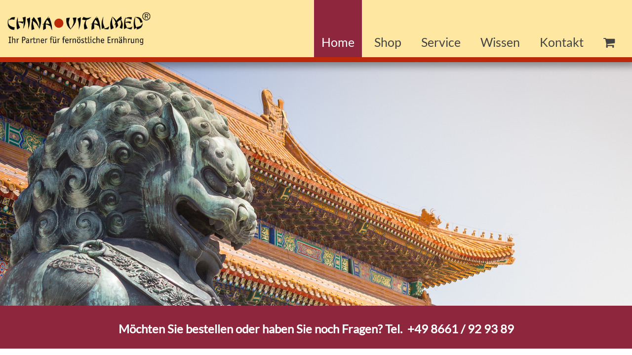

--- FILE ---
content_type: text/html; charset=UTF-8
request_url: https://www.china-vitalmed.de/
body_size: 4366
content:
<!DOCTYPE HTML>
<html class="html" lang="de">

<head>
    <meta http-equiv="content-type" content="text/html; charset=UTF-8"> 
    <meta name="language" content="de">
			<link href="/favicon.ico?t=1528447492" rel="shortcut icon">
		
    
    <title>China Vitalmed - Nahrungsergänzung nach TCM</title>
    <meta name="description" content="Nahrungserg&auml;nzung nach TCM Traditioneller Chinesischer Medizin, auf rein pflanzlicher Basis hergestellt in Deutschland. Ingwer, Granatapfel, L-Arginin und viele andere Zutaten st&auml;rken die Gesundheit">
    <meta name="keywords" content="">
        <meta name="audience" content="all">
    <meta name="expires" content="0">
    <meta name="page-type" content="Kommerzielle Organisation">
	<meta name="robots" content="INDEX,FOLLOW">
	<meta name="viewport" content="width=device-width, initial-scale=1.0">

	
	<link rel="stylesheet" media="screen" href="/include/fonts.css">
	<link rel="stylesheet" media="screen" href="/include/bootstrap/css/bootstrap.min.css">
	<link rel="stylesheet" media="screen" href="/include/fontawesome/css/font-awesome.min.css">
    <link rel="stylesheet" media="screen" href="/include/styles.css">
			<link rel="stylesheet" media="screen" href="/include/shop.css">
		    <link rel="stylesheet" media="screen and (min-width:1px) and (max-width: 767px)" href="/include/mobile.css">    
    <script src="/back/lib/prototype.js" type="text/javascript"></script>
	<script src="/include/func.js" type="text/javascript"></script>

	<!-- Scriptaculous -->
	<!-- <script src="/back/lib/scriptaculous.js" type="text/javascript"></script> -->

	<!-- <script src="/back/lib/builder.js" type="text/javascript"></script> -->
	<script src="/back/lib/effects.js" type="text/javascript"></script>
	<!-- <script src="/back/lib/dragdrop.js" type="text/javascript"></script> -->
	<!-- <script src="/back/lib/controls.js" type="text/javascript"></script> -->
	<!-- <script src="/back/lib/slider.js" type="text/javascript"></script> -->
	<!-- <script src="/back/lib/sound.js" type="text/javascript"></script> -->

	<script src="/back/lib/anesMenu.js" type="text/javascript"></script>
			<link rel="stylesheet" href="/include/anesParallax.css" type="text/css" media="screen">
		<script src="/back/lib/anesParallax2.js" type="text/javascript"></script>
		    
    <!-- Global site tag (gtag.js) - Google Analytics -->
<script async src="https://www.googletagmanager.com/gtag/js?id=UA-154010952-1"></script>
<script>
  window.dataLayer = window.dataLayer || [];
  function gtag(){dataLayer.push(arguments);}
  gtag('js', new Date());
  gtag('config', 'UA-154010952-1', { 'anonymize_ip': true });

</script></head>	<body id="mainBody">
	<script type="text/javascript">
        <!--

        document.observe('dom:loaded', function() {
            InitSite();
            InitMobileMenu();
        });

        function InitSite() {
            (function(){
                var elements=[];

                $$('.header-nav .sub').each(function(e){
                    elements.push({
                        'menu': e,
                        'link': e.up('li').down('a')
                    });
                });

                var menu=new anesMenu(elements,{
                    onOpen: function(o){
                        o.menu.up('li').addClassName('open');
                    },
                    onClose: function(o){
                        o.menu.up('li').removeClassName('open');
                    }
                });
            })();
        }

        var mobilemenu;

        function InitMobileMenu() {
            mobilemenu = $$('.mobile-menu .menudiv')[0];
            Event.observe($$('.mobile-menu .menubutton')[0], 'click', mobilemenu_toggle);
        }

        function mobilemenu_toggle() {
            mobilemenu.toggleClassName('hidden');
        }

        // -->
	</script>

<div id="content">
	<header id="header">
		<!-- Mobiles Menü -->
		<nav class="mobile-menu visible-mobile">
			<div class="wrap">
				<div class="text-right">
					<div class="button"><a class="menubutton" href="javascript:void(0);"></a></div>
				</div>
				<div class="menudiv hidden">
					<div class="innermenu">
						<ul class="menu">
															<li>
									<a href="//www.china-vitalmed.de" class="active">Home</a>
																	</li>
																<li>
									<a href="/unsere-produkte.html">Shop</a>
																	</li>
																<li>
									<a href="//www.china-vitalmed.de/service.html">Service</a>
																	</li>
																<li>
									<a href="//www.china-vitalmed.de/wissen.html">Wissen</a>
																	</li>
																<li>
									<a href="//www.china-vitalmed.de/kontakt.html">Kontakt</a>
																	</li>
																<li>
									<a href="//www.china-vitalmed.de/warenkorb.html" class="warenkorb-icon">
										<span>
											<i class="fa fa-shopping-cart"></i>
																					</span>
									</a>
								</li>
														</ul>
					</div>
				</div>
			</div>
		</nav>
		<!-- Mobiles Menü -->
		<div class="wrap content">

			<div class="row">
				<div class="col-xs-12 col-sm-3">
					<div class="logo">
						<a href="/"><img src="/img/web/logo.jpg"></a>
					</div>
				</div>
				<div class="col-xs-12 col-sm-9 hidden-xs">
					<nav class="header-nav">
													<ul class="list-inline" style="margin-bottom: 0;">
								<li>
										<a href="//www.china-vitalmed.de" class="active">Home</a>
																			</li><li>
										<a href="/unsere-produkte.html">Shop</a>
																			</li><li>
										<a href="//www.china-vitalmed.de/service.html">Service</a>
																			</li><li>
										<a href="//www.china-vitalmed.de/wissen.html">Wissen</a>
																			</li><li>
										<a href="//www.china-vitalmed.de/kontakt.html">Kontakt</a>
																			</li><li>
										<a href="//www.china-vitalmed.de/warenkorb.html" class="warenkorb-icon">
										<span>
											<i class="fa fa-shopping-cart"></i>
																					</span>
										</a>
									</li>							</ul>
												</nav>
				</div>
			</div>
		</div>
	</header>
	<main id="main"><div class="abschnitte">
			<section class="abschnitt parallaxsection design0">
			<div id="id_abschnitt_216" class="abschnitt_linker"></div>
			<div class="parallax parallax-auto-init" style="height: 500px;" data-parallax-scroll-dir="down" data-parallax-speed="0.4" data-parallax-start-position="top">	<div class="parallax-inner" style="background-image: url('/back/img/result/Fotolia_166821260_L.jpg'); height: 1280px;"></div>
	</div>		</section>
				<section class="abschnitt vollebreite margin-collapsing design2">
			<div id="id_abschnitt_340" class="abschnitt_linker"></div>
			<div class="wrap">
	<div class="wrap-inner">
				<div class="row">
			<div class="col-xs-12">
				<h2 style="text-align: center;"><span style="font-size: 1px;"><strong><span style="color: #ff6600;">&nbsp;</span></strong></span></h2>  <h2 style="text-align: center;"><strong><span style="color: #ffffff;">M&ouml;chten Sie bestellen oder haben Sie noch Fragen? Tel.&nbsp; +49 8661 / 92 93 89</span></strong></h2>  <p><strong>&nbsp;</strong></p>			</div>
		</div>
	</div>
</div>		</section>
				<section class="abschnitt vollebreite design0" style="margin-top: 75px">
			<div id="id_abschnitt_213" class="abschnitt_linker"></div>
			<div class="wrap">
	<div class="wrap-inner">
				<div class="row">
			<div class="col-xs-12">
				<h1 style="text-align: center;"><span class="rot uppercase"><strong>Nahrungs&shy;erg&auml;nzung </strong></span></h1>  <h1 style="text-align: center;"><span class="rot uppercase"><strong>aus der Natur</strong></span></h1>  <p style="text-align: center;">&nbsp;</p>  <p style="text-align: center;">&nbsp;</p>  <h2 style="text-align: center;">Nur das Beste f&uuml;r Ihre Gesundheit.</h2>  <h2 style="text-align: center;">Auf rein pflanzlicher Basis</h2>  <h2 style="text-align: center;">mit Jahrtausende altem Wissen aus Fernost</h2>  <h2 style="text-align: center;">in Deutschland hergestellt</h2>  <p>&nbsp;</p>  <p>&nbsp;</p>  <p>&nbsp;</p>			</div>
		</div>
	</div>
</div>		</section>
				<section class="abschnitt zweispaltig margin-collapsing design1">
			<div id="id_abschnitt_198" class="abschnitt_linker"></div>
			<div class="wrap">
	<div class="wrap-inner">
				<div class="row">
			<div class="col-xs-12 col-sm-9">
				<p>&nbsp;</p>  <h2><span class="rot"><strong>Erfahrungen</strong></span></h2>  <p>&nbsp;</p>  <h3>Wollen Sie wissen, was Anwender berichten?</h3>  <h3>Lesen Sie und profitieren Sie von den Erfahrungen anderer Anwender.</h3>  <p>&nbsp;</p>			</div>
			<div class="col-xs-12 col-sm-3">
				<h3>&nbsp;</h3>  <h3><a class="btn btn-primary" href="https://www.china-vitalmed.de/erfahrungen.html">Erfahrungen von Anwendern</a></h3>  <p>&nbsp;</p>			</div>
		</div>
	</div>
</div>		</section>
				<section class="abschnitt zweispaltig margin-collapsing design0">
			<div id="id_abschnitt_215" class="abschnitt_linker"></div>
			<div class="wrap">
	<div class="wrap-inner">
				<div class="row">
			<div class="col-xs-12 col-sm-4">
				<p><img title="Fotolia_24255297_L-2-2.jpg" src="https://www.china-vitalmed.de/back/img/bildpool/Fotolia_24255297_L-2-2.jpg" alt="Fotolia_24255297_L-2-2.jpg" width="500" height="700"></p>			</div>
			<div class="col-xs-12 col-sm-8">
				<h2>&nbsp;</h2>  <h2><span class="rot"><strong>Unsere Qualit&auml;tsphilpsophie</strong></span></h2>  <h2>&nbsp;</h2>  <p>Immer wieder werden wir gefragt, ob unsere Nahrungserg&auml;nzungsmittel in China hergestellt werden. Die Antwort lautet: Nein. Alle Nahrungserg&auml;nzungsmittel von China Vitalmed werden ausschlie&szlig;lich in Deutschland hergestellt und unterliegen den strengen deutschen Lebensmittelnormen.</p>  <p>&nbsp;</p>  <p>China VitalMed ist ein Familienunternehmen, deren Inhaber seit vielen Jahrzehnten mit angesehenen Professoren der Traditionellen Chinesischen Medizin (TCM) und deutschen &Auml;rzten zusammenarbeitet. Die langj&auml;hrigen und vertrauensvollen Beziehungen zu den chinesischen Medizinern erm&ouml;glichten es, originale Rezepte aus uraltem Wissen zu erhalten und diese auch benutzen zu d&uuml;rfen. Diese Original-Rezepturen wurden teilweise schon im alten Chinesischen Kaiserreich erfolgreich angewandt.</p>  <p>&nbsp;</p>  <p>Alle unsere Produkte sind absolut einzigartig in ihrer therapeutischen Zusammensetzung. Die von uns verwendeten Zutaten sind stets von bester Qualit&auml;t. Unsere hohen Qualit&auml;tsanspr&uuml;che werden durch regelm&auml;&szlig;ige Kontrollen gew&auml;hrleistet. Das hei&szlig;t auch, das wir ausschlie&szlig;lich Produkte verwenden, die frei von Schwermetallen und Pestiziden sind. Ebenso verwenden wir ausschlie&szlig;lich Zutaten, die ohne die Zuhilfenahme von Genmanipulation angebaut bzw. hergestellt werden.</p>			</div>
		</div>
	</div>
</div>		</section>
				<section class="abschnitt vollebreite margin-collapsing design2">
			<div id="id_abschnitt_266" class="abschnitt_linker"></div>
			<div class="wrap">
	<div class="wrap-inner">
				<div class="row">
			<div class="col-xs-12">
				<h2 style="text-align: center;">&nbsp;</h2>  <p>&nbsp;</p>  <h2 style="text-align: center;">&nbsp;<span class="rot"><strong><span style="color: #ffffff;">Unsere Produkte zur gesunden Nahrungserg&auml;nzung:</span>&nbsp;</strong></span></h2>  <p>&nbsp;</p>  <p>&nbsp;</p>			</div>
		</div>
	</div>
</div>		</section>
				<section class="abschnitt navboxen margin-collapsing design0">
			<div id="id_abschnitt_264" class="abschnitt_linker"></div>
			<div class="wrap">
	<div class="wrap-inner">
					<div class="row">
									<div class="col-xs-12 col-sm-4">
						<!--ArthroJen-->
						<div class="desc"><p style="text-align: center;">&nbsp;</p>
<p style="text-align: center;">&nbsp;</p>
<p style="text-align: center;">&nbsp;</p>
<p style="text-align: center;"><span class="rot"><em><strong>F&uuml;r die Gelenke</strong></em></span></p>
<p style="text-align: center;">&nbsp;</p></div>						<a href="https://www.china-vitalmed.de/arthrojen-gelenke.html" style="background-image: url('/back/img/result/Arthrojen_web-2.png');" class="box_design1">
							<span class="text"><span class="textinner">Mehr Lesen</span></span>
						</a>
					</div>
										<div class="col-xs-12 col-sm-4">
						<!--AndroMing-->
						<div class="desc"><p style="text-align: center;">&nbsp;</p>
<p style="text-align: center;">&nbsp;</p>
<p style="text-align: center;">&nbsp;</p>
<p style="text-align: center;"><span class="rot"><em><strong>F&uuml;r den Mann</strong></em></span></p>
<p style="text-align: center;">&nbsp;</p></div>						<a href="https://www.china-vitalmed.de/andro-ming-mann.html" style="background-image: url('/back/img/result/Androming_web.png');" class="box_design1">
							<span class="text"><span class="textinner">Mehr Lesen</span></span>
						</a>
					</div>
										<div class="col-xs-12 col-sm-4">
						<!--AndroFortis-->
						<div class="desc"><p style="text-align: center;">&nbsp;</p>
<p style="text-align: center;">&nbsp;</p>
<p style="text-align: center;">&nbsp;</p>
<p style="text-align: center;"><span class="rot"><em><strong>F&uuml;r den leistungsbewussten Mann</strong></em></span></p>
<p style="text-align: center;">&nbsp;</p></div>						<a href="https://www.china-vitalmed.de/androfortis-potenz-mann.html" style="background-image: url('/back/img/result/0921922001547717566.png');" class="box_design1">
							<span class="text"><span class="textinner">Mehr Lesen</span></span>
						</a>
					</div>
										<div class="col-xs-12 col-sm-4">
						<!--CranaVit-->
						<div class="desc"><p style="text-align: center;">&nbsp;</p>
<p style="text-align: center;">&nbsp;</p>
<p style="text-align: center;">&nbsp;</p>
<p style="text-align: center;"><span class="rot"><em><strong>Nahrungserg&auml;nzung mit Granatapfel</strong></em></span></p>
<p style="text-align: center;">&nbsp;</p></div>						<a href="https://www.china-vitalmed.de/cranavit-granatapfel.html" style="background-image: url('/back/img/result/CranaVIT_web-2.png');" class="box_design1">
							<span class="text"><span class="textinner">Mehr Lesen</span></span>
						</a>
					</div>
										<div class="col-xs-12 col-sm-4">
						<!--ProVitSan Man-->
						<div class="desc"><p style="text-align: center;">&nbsp;</p>
<p style="text-align: center;">&nbsp;</p>
<p style="text-align: center;">&nbsp;</p>
<p style="text-align: center;"><span class="rot"><em><strong>Nahrungserg&auml;nzung f&uuml;r den Mann</strong></em></span></p>
<p style="text-align: center;">&nbsp;</p></div>						<a href="https://www.china-vitalmed.de/provitsan-man-nahrungsergaenzung-mann.html" style="background-image: url('/back/img/result/Provitsanman_web-2.png');" class="box_design1">
							<span class="text"><span class="textinner">Mehr Lesen</span></span>
						</a>
					</div>
										<div class="col-xs-12 col-sm-4">
						<!--CranberryVit-->
						<div class="desc"><p style="text-align: center;">&nbsp;</p>
<p style="text-align: center;">&nbsp;</p>
<p style="text-align: center;">&nbsp;</p>
<p style="text-align: center;"><span class="rot"><em><strong>Mit Queckewurzel, f&uuml;r die Blase</strong></em></span></p>
<p style="text-align: center;">&nbsp;</p></div>						<a href="https://www.china-vitalmed.de/cranberryvit-cranberries-qblase.html" style="background-image: url('/back/img/result/CranberryVit-web-2.png');" class="box_design1">
							<span class="text"><span class="textinner">Mehr Lesen</span></span>
						</a>
					</div>
								</div>
				</div>
</div>		</section>
		</div>	</main>
	<footer id="footer">
		<div class="wrap clearfix">
			<div class="container-fluid">
				<div class="row vspace-xs">
					<div class="col-xs-12 col-sm-6">
						<small class="footer-text">
													</small>
					</div>
					<div class="col-xs-12 col-sm-6">
													<nav class="footer-nav">
								<ul class="list-inline text-right">
																			<li>
											<a href="//www.china-vitalmed.de/agb.html">
												AGB											</a>
										</li>
																				<li>
											<a href="//www.china-vitalmed.de/datenschutzerklaerung.html">
												Datenschutzerklärung											</a>
										</li>
																				<li>
											<a href="//www.china-vitalmed.de/impressum.html">
												Impressum											</a>
										</li>
																				<li>
											<a href="//www.china-vitalmed.de/versandkosten.html">
												Versandkosten											</a>
										</li>
																		</ul>
							</nav>
												</div>
				</div>
			</div>

		</div>
	</footer>
</div>


<noscript>
	<div class="div_noscript">Bitte aktivieren Sie JavaScript um diese Webseite im vollen Umfang nutzen zu können.</div>
</noscript>

</body>
</html>

--- FILE ---
content_type: text/css
request_url: https://www.china-vitalmed.de/include/fonts.css
body_size: 551219
content:
/******************************************/

@font-face
{
	font-family: 'Lato Regular';
	src: url([data-uri]) format('truetype');
}

/******************************************/

@font-face
{
	font-family: 'Lato Bold';
	src: url([data-uri]) format('truetype');
}

/******************************************/

/******************************************/

@font-face
{
	font-family: 'Roboto Condensed Regular';
	src: url([data-uri]) format('truetype');
}

/******************************************/

p.testfontLatoRegular
{
	font-family: 'Lato Regular', sans-serif;
	font-size: 48px;
	font-weight: normal;
}

p.testfontLatoBold
{
	font-family: 'Lato Bold', sans-serif;
	font-size: 48px;
	font-weight: normal;
}

p.testfontRobotoCondensedRegular
{
	font-family: 'Roboto Condensed Regular', sans-serif;
	font-size: 48px;
	font-weight: normal;
}



--- FILE ---
content_type: text/css
request_url: https://www.china-vitalmed.de/include/styles.css
body_size: 10723
content:
/* element styles */

.html
{
	overflow: scroll;
	-ms-overflow-x: auto;
	overflow-x: auto;
	height: 100%;
	width: 100%;
	-ms-overflow-style: scrollbar;
	-ms-text-size-adjust: 100%;
	-webkit-text-size-adjust: 100%;
}

*,
*:after,
*:before
{
	box-sizing: border-box;
}

body
{
	margin: 0;
	font: normal 16px/1.25 'Lato Regular', Arial, 'Helvetica Neue', Helvetica, sans-serif;
	color: #000000;
}

iframe
{
	max-width: 100%;
}

h1,
h2,
h3,
h4,
h5,
h6
{
	font-weight: normal;
	margin: 0 0 .3125em;
}

h1
{
	font-size: 32px;
}

h2
{
	font-size: 24px;
}

h3
{
	font-size: 20px;
}

h4
{
	font-size: 16px;
}

h5
{
	font-size: 14px;
}

h6
{
	font-size: 12px;
}

img
{
	border: 0;
	max-width: 100%;
	height: auto;
}

p
{
	margin: 0;
}

sup,
sub
{
	height: 0;
	line-height: 1;
	vertical-align: baseline;
	_vertical-align: bottom;
	position: relative;
}

sup
{
	bottom: 1ex;
}

sub
{
	top: .5ex;
}

a
{
	color: inherit;
	text-decoration: underline;
}

a:hover,
a:focus
{
	color: inherit;
	text-decoration: none;
}

/* tinymce */

.uppercase
{
	text-transform: uppercase;
}

/* global */

.hidden-inp
{
	border: 0;
	clip: rect(0 0 0 0);
	height: 1px;
	margin: -1px;
	overflow: hidden;
	padding: 0;
	position: absolute;
	width: 1px;
}

.youtube-wrap,
.vimeo-wrap
{
	position: relative;
	max-width: 100%;
}

.youtube-wrap:before,
.vimeo-wrap:before
{
	content: '';
	display: block;
	padding-bottom: 56.25%; /* 16:9 */
}

.youtube-wrap > iframe,
.vimeo-wrap > iframe
{
	position: absolute;
	top: 0;
	left: 0;
	width: 100%;
	height: 100%;
}

img.full-width
{
	width: 100%;
}

.clearfix:before, .clearfix:after
{
	content: "";
	display: table;
}

.clearfix:after
{
	clear: both;
}

.clearfix
{
	zoom: 1;
}

.left
{
	float: left;
}

.right
{
	float: right;
}

.glassy
{
	border: 7px solid rgba(255, 255, 255, .4);
	border-radius: 4px;
}

.txtf-close
{
	font-size: 22px;
	line-height: 1;
	font-weight: normal;
	text-decoration: none;
}

.maintenance
{
	display: inline-block;
	margin-top: 30px;
	border: 1px #cccccc solid;
	background: #ffffff;
	padding: 20px;
	color: #000000;
	border-radius: 10px;
}

.div_noscript
{
	position: fixed;
	top: 0;
	left: 0;
	width: 100%;
	z-index: 99999;
	padding: 5px;
	border: 1px #ff0000 solid;
	background: #ffffff;
	color: #ff0000;
}

.visible-mobile
{
	display: none;
}

.wrap
{
	max-width: 1310px;
	margin: 0 auto;
	padding: 0 15px;
}

.wrap.no-padding
{
	padding-left: 0;
	padding-right: 0;
}

.wrap.full-width
{
	max-width: none;
}

/* specific */

#header
{
	position: fixed;
	width: 100%;
	background: #fde7a1;
	border-bottom: 10px solid #bc290a;
	box-shadow: 0 3px 13px 6px rgba(0, 0, 0, .35);
	/*position: relative;*/
	z-index: 5;
}

#header .logo
{
	margin-top: 25px;
}

.header-nav
{ /* Schriftfarbe und Größe Hauptnavigation */
	height: inherit;
	color: #444444;
	font-size: 25px;
	text-align: right;
}

@media (max-width:1120px){
	.header-nav
	{
		font-size: 15px;
	}
}

.header-nav > ul
{
	display: inline-block;
}

.header-nav > ul > li
{
	position: relative;
}

.header-nav > ul > li > a
{
	display: block;
	background-color: transparent;
	text-decoration: none;
	height: inherit;
	padding: 70px 15px 15px;

	-webkit-transition: background-color .4s ease, color .4s ease;
	-moz-transition: background-color .4s ease, color .4s ease;
	-o-transition: background-color .4s ease, color .4s ease;
	transition: background-color .4s ease, color .4s ease;
}

@media (max-width:1120px){
	.header-nav > ul > li > a
	{
		padding-left:8px;
		padding-right:8px;
	}
}

.header-nav > ul > li > a.active,
.header-nav > ul > li > a:hover,
.header-nav > ul > li > a:focus,
.header-nav > ul > li.open > a
{
	text-decoration: none;
	background-color: #8e263d;
	color: #ffffff;
	outline: none;
}

.header-nav .sub
{
	text-align: left;
	list-style: none;
	margin: 3px 0 0;
	padding: 20px 105px 20px 40px;
	max-width: 100vw;
	position: absolute;
	left: 0;
	top: 100%;
	background-color: rgba(255, 255, 255, .9);
	overflow: hidden;
	font-size: 20px;
	z-index: -1;
	white-space: nowrap;
	-webkit-transition: opacity .4s ease, visibility .4s linear;
	-moz-transition: opacity .4s ease, visibility .4s linear;
	-o-transition: opacity .4s ease, visibility .4s linear;
	transition: opacity .4s ease, visibility .4s linear;
	opacity: 0;
	visibility: hidden;
}

.header-nav li.open > .sub
{
	opacity: 1;
	visibility: visible;
}

.header-nav .sub > li > a
{
	text-decoration: none;
	display: inline-block;
}

.header-nav .sub > li > a:hover,
.header-nav .sub > li > a:focus,
.header-nav .sub > li > a.active
{
	text-decoration: underline;
}

#main
{
	min-height: 600px;
	padding: 150px 0 0;
}

#footer
{
	font-family: 'Roboto Condensed Regular', sans-serif;
	background-color: #8e263d;
	color: #ffffff;
	min-height: 84px;
	padding: 30px 0 10px;
	margin-top: 90px;
}

.footer-text{
	font: inherit;
}

.footer-nav > ul
{
	list-style: none;
	margin: 0;
	padding: 0;
}

.footer-nav > ul > li
{
	margin: 0;
	padding: 0;
	padding-left: 30px;
}

.footer-nav > ul > li > a
{
	text-decoration: none;
}

.footer-nav > ul > li > a.active,
.footer-nav > ul > li > a:hover,
.footer-nav > ul > li > a:focus
{
	text-decoration: underline;
}

/* abschnitte */

.abschnitt
{
	margin-top:60px;
}

.abschnitt.margin-collapsing,
.abschnitte > .abschnitt:first-child
{
	margin-top:0;
}

.abschnitt_linker
{
	position: relative;
	top: -60px;
}

.abschnitt > .slider,
.abschnitt > .wrap > .slider
{
	position: relative;
}

.abschnitt.slider > .wrap
{
	padding: 0 !important;
}

.slider .slider
{
	position: relative;
}

.slider .slider .spacing
{
	width: 100%;
	max-height: 890px;
}

.slider .slider .pfeil-links
{
	position: absolute;
	bottom: 24px;
	left: 0;
	padding-left: 10px;
	z-index: 3;
	text-align: left;
}

.slider .slider .pfeil-rechts
{
	position: absolute;
	bottom: 24px;
	right: 0;
	padding-right: 10px;
	z-index: 2;
	text-align: right;
}

.slider .slider .slider-content
{
	position: absolute;
	overflow: hidden;
	top: 0;
	left: 0;
	height: 100%;
	width: 100%;
	z-index: 1;
}

.slider .slider .slider-content > div
{
	height: 100%;
}

.slider .slider .image
{
	position: absolute;
	top: 0;
	left: 0;
	right: 0;
	bottom: 0;
	width: 100%;
	height: 100%;
	background: #b9babc no-repeat center;
	background-size: cover;
}

.abschnitt.slider .pfeil-links,
.abschnitt.slider .pfeil-rechts
{
	font-size: 30px;
	color: #ffffff;
	text-shadow: 0 0 3px #000000;
	transition: all .4s ease;
}

.abschnitt.slider .pfeil-links:hover,
.abschnitt.slider .pfeil-rechts:hover
{
	color: #cccccc;
}

.abschnitt.slider .slidernav
{
	position: absolute;
	bottom: 0;
	left: 50px;
	right: 50px;
	z-index: 3;
	text-align: center;
	padding-bottom: 10px;
}

.abschnitt.slider .slidernav a
{
	text-shadow: 0 0 3px rgba(0, 0, 0, .5);
	color: #ffffff;
	font-size: 20px;
	transition: all .4s ease;
}

.abschnitt.slider .slidernav a.active,
.abschnitt.slider .slidernav a:hover
{
	color: #000000;
	text-shadow: 0 0 3px rgba(255, 255, 255, .5);
}

.abschnitt.slider .overlay
{
	position: absolute;
	top: 30px;
	left: 50px;
	right: 50px;
	z-index: 2;
}

.abschnitt.navboxen .desc
{
	margin-bottom: 10px;
}

.abschnitt.navboxen a
{
	display: block;
	background: no-repeat center #cccccc;
	background-size: cover;
	min-height: 289px;
	margin-bottom: 6px;
	position: relative;
	text-decoration: none;
	overflow: hidden;
}

.abschnitt.navboxen a span.text
{
	position: absolute;
	display: block;
	padding: 18px 20px;
	font-size: 18px;
	line-height: 1;
	font-weight: normal;
	text-align: center;
	z-index: 1;
	transition: all .4s ease;
	bottom: 0;
	left: 0;
	right: 0;
}

.abschnitt.navboxen a.box_design0 span.text
{
	color: #ffffff;
	background: rgba(255, 255, 255, 0.8);
}

.abschnitt.navboxen a.box_design1 span.text
{
	color: #8e263d;
	background: rgba(142, 38, 61, 0.8);
}

.abschnitt.navboxen a.box_design0:hover span.text,
.abschnitt.navboxen a.box_design0:focus span.text,
.abschnitt.navboxen a.box_design0.active span.text
{
	color: #ffffff;
	background: #ffffff;
}

.abschnitt.navboxen a.box_design1:hover span.text,
.abschnitt.navboxen a.box_design1:focus span.text,
.abschnitt.navboxen a.box_design1.active span.text
{
	color: #8e263d;
	background: #8e263d;
}

.abschnitt.navboxen a.box_design0 span.text span.textinner
{
	display: inline-block;
	background: #8e263d;
	padding: 5px 10px;
	border-radius: 5px;
}

.abschnitt.navboxen a.box_design1 span.text span.textinner
{
	display: inline-block;
	background: #ffffff;
	padding: 5px 10px;
	border-radius: 5px;
}

.abschnitt.navboxen a:before
{
	display: block;
	content: '';
	position: absolute;
	top: 0;
	left: 0;
	right: 0;
	bottom: 0;
	background: rgba(0, 0, 0, .5);
	opacity: 0;
	transition: opacity .4s ease;
	z-index: 0;
}

.abschnitt.navboxen a:hover:before,
.abschnitt.navboxen a:focus:before,
.abschnitt.navboxen a.active:before
{
	opacity: 1;
}

.abschnitt.news ul.newslist
{
	margin-top: 20px;
}

.abschnitt.news ul.newslist > li:first-child,
.abschnitt.news-overview ul.newslist > li:first-child
{
	border-top: 0;
	padding-top: 0;
}

.abschnitt.news ul.newslist > li,
.abschnitt.news-overview ul.newslist > li
{
	border-top: 1px #cccccc dotted;
	padding-top: 10px;
	padding-bottom: 10px;
}

.abschnitt.news .datum,
.abschnitt.news-overview .datum
{
	white-space: nowrap;
	color: #9ca4af;
	font-size: 14px;
}

.abschnitt.news .more,
.abschnitt.news-overview .more
{
	display: block;
	text-align: right;
	font-size: 80%;
}

.abschnitt.news .inhalt,
.abschnitt.news-overview .inhalt
{

}

.team-list
{
	list-style: none;
	margin-top: -35px;
	margin-bottom: 0;
	padding: 0;
	text-align: center;
}

.team-list > li
{
	vertical-align: top;
	display: inline-block;
	float: none;
	padding-top: 0;
	padding-bottom: 0;
	margin: 35px 0 0;
	text-align: left;
}

.team-list .img
{
	overflow: hidden;
	margin:0 0 7px;
}

.team-list .img img
{
	width: 100%;

	-webkit-transition: transform ease-out .3s;
	-moz-transition: transform ease-out .3s;
	-o-transition: transform ease-out .3s;
	transition: transform ease-out .3s;
}

.team-list .img img:hover
{
	-webkit-transform: scale(1.1);
	-moz-transform: scale(1.1);
	-ms-transform: scale(1.1);
	-o-transform: scale(1.1);
	transform: scale(1.1);
}

.team-list .name
{
	font-size: 20px;
	line-height: 1.3;
	margin: 0;
}

.team-list .position
{
	line-height: 1.625;
}

/* dv */

input[type="checkbox"].auswahl
{
	margin-top: 0;
}

@media (max-width:1120px){
	.parallax-top
	{
		height: 40vw !important;
	}
	.parallax-inner{
		height: 100vw !important;
	}
	#main {

			padding: 142px 0 0;

	}
}

@media (max-width:767px){
	.abschnitt.vollebreite {
			margin-top: 40px !important;
	}
	.parallax-top
	{
		height: 40vw !important;
	}
	.parallax-inner{
		height: 100vw !important;
	}
	h1{
		font-size: 30px;
	}
	h2{
		font-size: 23px;
	}

	#header .logo {

			max-width: 250px;
			margin-top: 0px;

	}

	#main {

			padding: 180px 0 0;

	}



}


--- FILE ---
content_type: text/css
request_url: https://www.china-vitalmed.de/include/shop.css
body_size: 5086
content:

.shopmenu
{
	margin-bottom: 0;
	margin-top: 20px;
}

.shopmenu > li:first-child
{
	margin-top: 0;
}

.shopmenu > li
{
	margin-top: 23px;
}

.shopmenu ul.sub
{
	list-style-type: none;
	margin: 0;
	padding: 0;
	padding-left: 45px;
}

.shopmenu ul.sub > li
{
	margin-bottom: 5px;
	border-top: 1px #cccccc solid;
}

.shopmenu ul.sub > li:first-child
{
	border-top: 0;
}

.shopmenu ul.sub > li a
{
	display: block;
	text-decoration: none;
	padding: 5px;
	padding-left: 35px;
}

.shopmenu ul.sub > li a:hover,
.shopmenu ul.sub > li a:focus,
.shopmenu ul.sub > li a.active
{
	color: #9d9c9c;
}

.abschnitt.design1
{
	background: #e5e5e6;
}

.abschnitt.design2
{
	color: #ffffff;
	background: #8e263d;
}

.rot
{
	color: #8e263d;
}

.product
{
	background: #d9dbda;
	padding: 30px;
}

.product .headline
{
	line-height: 1.1;
	height: 3.3em;
	font-size: 28px;
}

.product .headline > a
{
	text-decoration: none;
}

.product .description
{
	line-height: 1.25;
	height: 3.75em;
	font-size: 20px;
}

.product .img-wrap{
	position: relative;
}

.product .img-wrap .price-box{
	position: absolute;
	right: 0;
	bottom: 30px;
}

.product-list{
	margin-top: -30px;
}

.product-list > li
{
	margin-top: 30px;
}

a.btn {
	text-decoration: none;
}

:not(.input-group-btn) > .btn {
	font-size: 18px;
}

.product-carousel a.gallery
{
	position: relative;
	display: block;
	cursor: default;
}

.product-carousel a.gallery .fa.fa-search-plus
{
	display: none;
}



.product-carousel a.gallery > .fa
{
	position: absolute;
	top: 0;
	right: 0;
	color: #58595b;
	font-size: 20px;
	text-shadow: 0 0 4px #ffffff;
}

.carousel-nav{
	margin-top:20px;
}

.carousel-nav img{
	border-width: 2px;
	border-style: solid;
}

.carousel-nav>.carousel{
	margin:0 -5px;
}

.carousel-nav>.carousel>ul>li{
	padding:0 5px;
}

.carousel-nav>.row{
	list-style:none;
	margin:0 -5px;
	padding:0;
}

.carousel-nav>.row>li{
	padding:0 5px;
	margin: 0 0 10px;
}

.carousel-nav>.row>li:nth-child(3n+1){
	clear:left;
}

.carousel-nav>.row>li:nth-child(4){
	/*margin-top:10px;*/
}

#id_staffelung
{
	margin-bottom: 20px;
}

#id_preis_box .price
{
	float: left;
	color: #8e263d;
}

#id_preis_box .price-info-wrap
{
	float: left;
	margin-left: 20px;
}

.price
{
	font-weight: bold;
	font-size: 24px;
	color: #8e263d;
}

.price-info-wrap
{
	font-size: 80%;
}

.normal-width
{
	max-width: 700px;
	margin-left: auto;
	margin-right: auto;
}

.stepper-horizontal {
	position: relative;
	display: -webkit-box;
	display: -webkit-flex;
	display: -ms-flexbox;
	display: flex;
	-webkit-box-pack: justify;
	-webkit-justify-content: space-between;
	-ms-flex-pack: justify;
	justify-content: space-between;
	padding-left: 0;
	margin-bottom: 30px;
}

.stepper-horizontal li {
	-webkit-transition: .5s;
	-o-transition: .5s;
	transition: .5s;
	display: -webkit-box;
	display: -webkit-flex;
	display: -ms-flexbox;
	display: flex;
	-webkit-box-align: center;
	-webkit-align-items: center;
	-ms-flex-align: center;
	align-items: center;
	-webkit-box-flex: 1;
	-webkit-flex: 1;
	-ms-flex: 1;
	flex: 1;
	position: relative;
	text-align: center;
}

.stepper-horizontal li:not(:first-child):before {
	content: "";
	position: relative;
	-webkit-box-flex: 1;
	-webkit-flex: 1;
	-ms-flex: 1;
	flex: 1;
	height: 1px;
	background-color: rgba(0,0,0,.1);
}

.stepper-horizontal li:not(:last-child):after {
	content: "";
	position: relative;
	-webkit-box-flex: 1;
	-webkit-flex: 1;
	-ms-flex: 1;
	flex: 1;
	height: 1px;
	background-color: rgba(0,0,0,.1);
}


.stepper li a {
	padding: 10px;
	font-size: 12px;
	text-align: center;
	text-decoration: none;
}

.stepper li a .circle {
	display: inline-block;
	color: #fff;
	-webkit-border-radius: 50%;
	border-radius: 50%;
	background: rgba(0,0,0,.38);
	border: 1px transparent solid;
	width: 20px;
	height: 20px;
	line-height: 20px;
	text-align: center;
}

.stepper li.active a .circle
{
	border: 1px #8e263d solid;
	background-color: #ffffff;
	color: #8e263d;
}

.stepper li.completed a .circle {
	background-color: #8e263d !important;
}

.stepper li a .label {
	display: inline-block;
	color: rgba(0,0,0,.38);
}

.stepper-horizontal li a .label {
	margin-top: 5px;
	display: block;
}

.stepper li.active a .label, .stepper li.completed a .label {
	font-weight: 600;
	color: rgba(0,0,0,.87);
}

.warenkorb-icon > span
{
	position: relative;
	display: inline-block;
}

.warenkorb-icon > span .indicator
{
	position: absolute;
	top: -10px;
	right: -15px;
	font-size: 16px;
	width: 25px;
	height: 25px;
	line-height: 25px;
	border-radius: 50%;
	background: #8e263d;
	color: #ffffff;
	text-align: center;
}

.delivery,
.stock
{
	margin-top: 15px;
}

.form-list > li
{
	margin-top: 15px;
}

.abschnitte .abschnitt.parallaxsection:first-child,
.abschnitte .abschnitt.shopkatbild:first-child,
.abschnitte .abschnitt.imagecarousel:first-child
{
	margin-top: -30px;
}

--- FILE ---
content_type: text/css
request_url: https://www.china-vitalmed.de/include/anesParallax.css
body_size: 656
content:
.parallax{
	overflow: hidden;
	position: relative;
	height: 200px;
}

.parallax .parallax-inner{
	position: absolute;
	min-height: 100%;
	width: 100%;
	background: no-repeat center;
	background-size: cover;
}

.parallax .parallax-text{
	position: absolute;
	left: 0;
	top: 0;
	bottom: 0;
	right: 0;
}

.parallax.parallax-top .parallax-inner{
	top: 0;
}

.parallax.parallax-middle .parallax-inner{
	top:50%;
}

.parallax.parallax-bottom .parallax-inner{
	bottom: 0;
}

.parallax.parallax-bg-top .parallax-inner{
	background-position: top center;
}

.parallax.parallax-bg-center .parallax-inner{
	background-position: center;
}

.parallax.parallax-bg-bottom .parallax-inner{
	background-position: top center;
}

--- FILE ---
content_type: text/css
request_url: https://www.china-vitalmed.de/include/mobile.css
body_size: 1374
content:
.visible-desktop
{
	display: none;
}

.visible-mobile
{
	display: inherit;
}

.mobile-menu {
	background: #8e263d;
	overflow: hidden;
}

.mobile-menu .inner
{
	position: relative;
	padding: 24px 0;
}

.mobile-menu .menudiv .closebtn
{
	position: absolute;
	right: 12px;
	top: 24px;
}

.mobile-menu .menudiv .innermenu
{
	padding: 24px;
}

.mobile-menu a.menubutton {
  background: url("/img/web/ico-bars.png") no-repeat;
  display: inline-block;
  height: 15px;
  width: 24px;
}

.mobile-menu .button {
	display: inline-block;
	padding: 12px;
}

.mobile-menu .menudiv.hidden
{
	max-height: 0;
}

.mobile-menu .menudiv
{
	position: relative;
	border-top: 1px #ffffff solid;
	max-height: 1500px;
	height: auto;
	transition: max-height ease-out .3s;
}

.mobile-menu .menudiv ul.menu
{
	padding: 0;
	margin: 0;
	list-style-type: none;
}

.mobile-menu .menudiv ul.menu > li
{
	padding: 12px 0;
	margin: 0;
	border-bottom: 1px #ffffff solid;
}

.mobile-menu .menudiv ul.menu > li a
{
	color: #ffffff;
	text-decoration: none;
	display: block;
}

.mobile-menu .menudiv ul.menu > li a.active,
.mobile-menu .menudiv ul.menu > li a:hover,
.mobile-menu .menudiv ul.menu > li a:focus
{
	text-decoration: underline;
}

header .logo
{
	text-align: center;
	margin-top: 0;
}

header .content
{
	padding-top: 20px;
	padding-bottom: 20px;
}

/* Website Spezifische Anweisungen */

--- FILE ---
content_type: text/javascript
request_url: https://www.china-vitalmed.de/back/lib/anesParallax2.js
body_size: 5961
content:
var anesParallax = Class.create({
    initialize: function (parallaxElements) {
        this.parallaxElements = [];
        this.addParallaxElements(parallaxElements);

        this.windowHeight = this.getWindowHeight();

        Event.observe(window, 'resize', this.updateSize.bind(this));
        Event.observe(window, 'scroll', this.update.bind(this));
    },
    addParallaxElements: function(parallaxElements){
        parallaxElements.each(function(parallaxElement){
            this.parallaxElements.push(parallaxElement);
        }.bind(this));
    },
    getWindowHeight: function(){
        return (window.innerHeight || document.documentElement.clientHeight);
    },
    update: function () {
        this.parallaxElements.each(function(parallaxElement){
            parallaxElement.update(this.windowHeight);
        }.bind(this));
    },
    updateSize: function () {
        this.windowHeight = this.getWindowHeight();

        this.parallaxElements.each(function(parallaxElement){
            if(parallaxElement.options.updateSizeOnResize)
            {
                parallaxElement.updateSize();
                parallaxElement.update(this.windowHeight);
            }
        }.bind(this));
    }
});

var anesParallaxElement = Class.create({
    defaultOptions: {
        speed: 0.2,
        scrollDir: 'up',
        startPosition: 'top',
        rangeThreshold: 0,
        updateSizeOnResize: false
    },
    defaultOptionsTypes: {
        speed: 'number',
        scrollDir: 'string',
        startPosition: 'string',
        rangeThreshold: 'number',
        updateSizeOnResize: 'bool'
    },
    initialize: function (container, options) {
        var mergedOptions=Object.extend({}, this.defaultOptions);

        Object.extend(mergedOptions, options);
        this.options = mergedOptions;

        typeCheckOptions('Parallax', this.options, this.defaultOptionsTypes);

        this.container = container;
        this.parallaxElement = this.container.down('.parallax-inner');

        this.container.addClassName('parallax-'+this.options.startPosition);

        if(this.options.startPosition === 'middle')
        {
            this.parallaxElement.style.transform='translateY(-50%)';
        }

        switch (this.options.scrollDir)
        {
            case 'down':
                this.offsetFunction=this.calcOffsetDown;
                break;

            case 'up':
                this.offsetFunction=this.calcOffsetUp;
                break;
        }

        this.updateSize();
    },
    updateSize: function(){
        this.parallaxElementHeight=this.parallaxElement.getHeight();
        this.containerHeight=this.container.getHeight();

        if(this.parallaxElementHeight<this.containerHeight)
        {
            this.parallaxElement.style.height=this.containerHeight+'px';
            this.parallaxElementHeight=this.containerHeight;
        }

        this.range=this.parallaxElementHeight - this.containerHeight;

        if(this.options.startPosition === 'middle' && this.range>0)
        {
            this.range=Math.floor(this.range/2);
        }

        this.range = this.range - this.options.rangeThreshold;

        if(
            this.range<0 ||
            (this.options.startPosition === 'top' && this.options.scrollDir === 'up') ||
            (this.options.startPosition === 'bottom' && this.options.scrollDir === 'down') )
        {
            this.range=0;
        }
    },
    update: function (windowHeight) {
        if(this.range===0 || this.options.speed<=0) return;

        var cumulativeOffset=this.container.cumulativeOffset();

        if(this.isElementInViewport(cumulativeOffset, windowHeight))
        {
            var offsetInBound=this.inBound(this.offsetFunction(cumulativeOffset, windowHeight));

            if(this.options.startPosition === 'middle')
            {
                this.parallaxElement.style.transform='translateY(-50%) translateY(' + offsetInBound + 'px)';
            }else{
                this.parallaxElement.style.transform='translateY(' + offsetInBound + 'px)';
            }
        }
    },
    isElementInViewport: function (cumulativeOffset, windowHeight) {
        var top = cumulativeOffset.top - window.pageYOffset;
        var bottom = top + this.containerHeight;

        return ( /* between */
            top <= windowHeight &&
            bottom >= 0
        );
    },
    calcOffset: function(cumulativeOffset, windowHeight) {
        var firstVisiblePosition = cumulativeOffset.top - windowHeight;
        var scrolled = window.pageYOffset;

        if(firstVisiblePosition > 0)
        {
            scrolled = scrolled - firstVisiblePosition;
        }

        return Math.round(scrolled * this.options.speed)
    },
    calcOffsetUp: function (cumulativeOffset, windowHeight) {
        return this.calcOffset(cumulativeOffset, windowHeight);
    },
    calcOffsetDown: function (cumulativeOffset, windowHeight) {
        return this.calcOffset(cumulativeOffset, windowHeight) * -1;
    },
    inBound: function(offset){
        if(this.options.startPosition !== 'middle' && ( (this.options.scrollDir === 'down' && offset > 0) || (this.options.scrollDir === 'up' && offset < 0) ) )
        {
            return 0;
        }

        return ( Math.abs(offset) > this.range )? this.range * Math.sign(offset) : offset;
    }
});

Event.observe(document, 'dom:loaded', function () {
    var anesParallaxElements=[];

    $$('.parallax.parallax-auto-init').each(function(parallaxContainer){
        var options=readOptions(parallaxContainer, anesParallaxElement.prototype.defaultOptions, 'parallax-');
        var parallaxElement=new anesParallaxElement(parallaxContainer, options);

        anesParallaxElements.push(parallaxElement)
    });

    if(anesParallaxElements.length>0)
    {
        new anesParallax(anesParallaxElements);
    }
});


--- FILE ---
content_type: text/javascript
request_url: https://www.china-vitalmed.de/back/lib/prototype.js
body_size: 245132
content:
/*  Prototype JavaScript framework, version 1.7.3
 *  (c) 2005-2010 Sam Stephenson
 *
 *  Prototype is freely distributable under the terms of an MIT-style license.
 *  For details, see the Prototype web site: http://www.prototypejs.org/
 *
 *--------------------------------------------------------------------------*/

var Prototype = {

    Version: '1.7.3',

    Browser: (function(){
        var ua = navigator.userAgent;
        var isOpera = Object.prototype.toString.call(window.opera) == '[object Opera]';
        return {
            IE:             !!window.attachEvent && !isOpera,
            Opera:          isOpera,
            WebKit:         ua.indexOf('AppleWebKit/') > -1,
            Gecko:          ua.indexOf('Gecko') > -1 && ua.indexOf('KHTML') === -1,
            MobileSafari:   /Apple.*Mobile/.test(ua)
        }
    })(),

    BrowserFeatures: {
        XPath: !!document.evaluate,

        SelectorsAPI: !!document.querySelector,

        ElementExtensions: (function() {
            var constructor = window.Element || window.HTMLElement;
            return !!(constructor && constructor.prototype);
        })(),
        SpecificElementExtensions: (function() {
            if (typeof window.HTMLDivElement !== 'undefined')
                return true;

            var div = document.createElement('div'),
                form = document.createElement('form'),
                isSupported = false;

            if (div['__proto__'] && (div['__proto__'] !== form['__proto__'])) {
                isSupported = true;
            }

            div = form = null;

            return isSupported;
        })()
    },

    ScriptFragment: '<script[^>]*>([\\S\\s]*?)<\/script\\s*>',
    JSONFilter: /^\/\*-secure-([\s\S]*)\*\/\s*$/,

    emptyFunction: function() { },

    K: function(x) { return x }
};

if (Prototype.Browser.MobileSafari)
    Prototype.BrowserFeatures.SpecificElementExtensions = false;
/* Based on Alex Arnell's inheritance implementation. */

var Class = (function() {

    var IS_DONTENUM_BUGGY = (function(){
        for (var p in { toString: 1 }) {
            if (p === 'toString') return false;
        }
        return true;
    })();

    function subclass() {};
    function create() {
        var parent = null, properties = $A(arguments);
        if (Object.isFunction(properties[0]))
            parent = properties.shift();

        function klass() {
            this.initialize.apply(this, arguments);
        }

        Object.extend(klass, Class.Methods);
        klass.superclass = parent;
        klass.subclasses = [];

        if (parent) {
            subclass.prototype = parent.prototype;
            klass.prototype = new subclass;
            parent.subclasses.push(klass);
        }

        for (var i = 0, length = properties.length; i < length; i++)
            klass.addMethods(properties[i]);

        if (!klass.prototype.initialize)
            klass.prototype.initialize = Prototype.emptyFunction;

        klass.prototype.constructor = klass;
        return klass;
    }

    function addMethods(source) {
        var ancestor   = this.superclass && this.superclass.prototype,
            properties = Object.keys(source);

        if (IS_DONTENUM_BUGGY) {
            if (source.toString != Object.prototype.toString)
                properties.push("toString");
            if (source.valueOf != Object.prototype.valueOf)
                properties.push("valueOf");
        }

        for (var i = 0, length = properties.length; i < length; i++) {
            var property = properties[i], value = source[property];
            if (ancestor && Object.isFunction(value) &&
                value.argumentNames()[0] == "$super") {
                var method = value;
                value = (function(m) {
                    return function() { return ancestor[m].apply(this, arguments); };
                })(property).wrap(method);

                value.valueOf = (function(method) {
                    return function() { return method.valueOf.call(method); };
                })(method);

                value.toString = (function(method) {
                    return function() { return method.toString.call(method); };
                })(method);
            }
            this.prototype[property] = value;
        }

        return this;
    }

    return {
        create: create,
        Methods: {
            addMethods: addMethods
        }
    };
})();
(function() {

    var _toString = Object.prototype.toString,
        _hasOwnProperty = Object.prototype.hasOwnProperty,
        NULL_TYPE = 'Null',
        UNDEFINED_TYPE = 'Undefined',
        BOOLEAN_TYPE = 'Boolean',
        NUMBER_TYPE = 'Number',
        STRING_TYPE = 'String',
        OBJECT_TYPE = 'Object',
        FUNCTION_CLASS = '[object Function]',
        BOOLEAN_CLASS = '[object Boolean]',
        NUMBER_CLASS = '[object Number]',
        STRING_CLASS = '[object String]',
        ARRAY_CLASS = '[object Array]',
        DATE_CLASS = '[object Date]',
        NATIVE_JSON_STRINGIFY_SUPPORT = window.JSON &&
            typeof JSON.stringify === 'function' &&
            JSON.stringify(0) === '0' &&
            typeof JSON.stringify(Prototype.K) === 'undefined';



    var DONT_ENUMS = ['toString', 'toLocaleString', 'valueOf',
        'hasOwnProperty', 'isPrototypeOf', 'propertyIsEnumerable', 'constructor'];

    var IS_DONTENUM_BUGGY = (function(){
        for (var p in { toString: 1 }) {
            if (p === 'toString') return false;
        }
        return true;
    })();

    function Type(o) {
        switch(o) {
            case null: return NULL_TYPE;
            case (void 0): return UNDEFINED_TYPE;
        }
        var type = typeof o;
        switch(type) {
            case 'boolean': return BOOLEAN_TYPE;
            case 'number':  return NUMBER_TYPE;
            case 'string':  return STRING_TYPE;
        }
        return OBJECT_TYPE;
    }

    function extend(destination, source) {
        for (var property in source)
            destination[property] = source[property];
        return destination;
    }

    function inspect(object) {
        try {
            if (isUndefined(object)) return 'undefined';
            if (object === null) return 'null';
            return object.inspect ? object.inspect() : String(object);
        } catch (e) {
            if (e instanceof RangeError) return '...';
            throw e;
        }
    }

    function toJSON(value) {
        return Str('', { '': value }, []);
    }

    function Str(key, holder, stack) {
        var value = holder[key];
        if (Type(value) === OBJECT_TYPE && typeof value.toJSON === 'function') {
            value = value.toJSON(key);
        }

        var _class = _toString.call(value);

        switch (_class) {
            case NUMBER_CLASS:
            case BOOLEAN_CLASS:
            case STRING_CLASS:
                value = value.valueOf();
        }

        switch (value) {
            case null: return 'null';
            case true: return 'true';
            case false: return 'false';
        }

        var type = typeof value;
        switch (type) {
            case 'string':
                return value.inspect(true);
            case 'number':
                return isFinite(value) ? String(value) : 'null';
            case 'object':

                for (var i = 0, length = stack.length; i < length; i++) {
                    if (stack[i] === value) {
                        throw new TypeError("Cyclic reference to '" + value + "' in object");
                    }
                }
                stack.push(value);

                var partial = [];
                if (_class === ARRAY_CLASS) {
                    for (var i = 0, length = value.length; i < length; i++) {
                        var str = Str(i, value, stack);
                        partial.push(typeof str === 'undefined' ? 'null' : str);
                    }
                    partial = '[' + partial.join(',') + ']';
                } else {
                    var keys = Object.keys(value);
                    for (var i = 0, length = keys.length; i < length; i++) {
                        var key = keys[i], str = Str(key, value, stack);
                        if (typeof str !== "undefined") {
                            partial.push(key.inspect(true)+ ':' + str);
                        }
                    }
                    partial = '{' + partial.join(',') + '}';
                }
                stack.pop();
                return partial;
        }
    }

    function stringify(object) {
        return JSON.stringify(object);
    }

    function toQueryString(object) {
        return $H(object).toQueryString();
    }

    function toHTML(object) {
        return object && object.toHTML ? object.toHTML() : String.interpret(object);
    }

    function keys(object) {
        if (Type(object) !== OBJECT_TYPE) { throw new TypeError(); }
        var results = [];
        for (var property in object) {
            if (_hasOwnProperty.call(object, property))
                results.push(property);
        }

        if (IS_DONTENUM_BUGGY) {
            for (var i = 0; property = DONT_ENUMS[i]; i++) {
                if (_hasOwnProperty.call(object, property))
                    results.push(property);
            }
        }

        return results;
    }

    function values(object) {
        var results = [];
        for (var property in object)
            results.push(object[property]);
        return results;
    }

    function clone(object) {
        return extend({ }, object);
    }

    function isElement(object) {
        return !!(object && object.nodeType == 1);
    }

    function isArray(object) {
        return _toString.call(object) === ARRAY_CLASS;
    }

    var hasNativeIsArray = (typeof Array.isArray == 'function')
        && Array.isArray([]) && !Array.isArray({});

    if (hasNativeIsArray) {
        isArray = Array.isArray;
    }

    function isHash(object) {
        return object instanceof Hash;
    }

    function isFunction(object) {
        return _toString.call(object) === FUNCTION_CLASS;
    }

    function isString(object) {
        return _toString.call(object) === STRING_CLASS;
    }

    function isNumber(object) {
        return _toString.call(object) === NUMBER_CLASS;
    }

    function isDate(object) {
        return _toString.call(object) === DATE_CLASS;
    }

    function isUndefined(object) {
        return typeof object === "undefined";
    }

    extend(Object, {
        extend:        extend,
        inspect:       inspect,
        toJSON:        NATIVE_JSON_STRINGIFY_SUPPORT ? stringify : toJSON,
        toQueryString: toQueryString,
        toHTML:        toHTML,
        keys:          Object.keys || keys,
        values:        values,
        clone:         clone,
        isElement:     isElement,
        isArray:       isArray,
        isHash:        isHash,
        isFunction:    isFunction,
        isString:      isString,
        isNumber:      isNumber,
        isDate:        isDate,
        isUndefined:   isUndefined
    });
})();
Object.extend(Function.prototype, (function() {
    var slice = Array.prototype.slice;

    function update(array, args) {
        var arrayLength = array.length, length = args.length;
        while (length--) array[arrayLength + length] = args[length];
        return array;
    }

    function merge(array, args) {
        array = slice.call(array, 0);
        return update(array, args);
    }

    function argumentNames() {
        var names = this.toString().match(/^[\s\(]*function[^(]*\(([^)]*)\)/)[1]
            .replace(/\/\/.*?[\r\n]|\/\*(?:.|[\r\n])*?\*\//g, '')
            .replace(/\s+/g, '').split(',');
        return names.length == 1 && !names[0] ? [] : names;
    }


    function bind(context) {
        if (arguments.length < 2 && Object.isUndefined(arguments[0]))
            return this;

        if (!Object.isFunction(this))
            throw new TypeError("The object is not callable.");

        var nop = function() {};
        var __method = this, args = slice.call(arguments, 1);

        var bound = function() {
            var a = merge(args, arguments);
            var c = this instanceof bound ? this : context;
            return __method.apply(c, a);
        };

        nop.prototype   = this.prototype;
        bound.prototype = new nop();

        return bound;
    }

    function bindAsEventListener(context) {
        var __method = this, args = slice.call(arguments, 1);
        return function(event) {
            var a = update([event || window.event], args);
            return __method.apply(context, a);
        }
    }

    function curry() {
        if (!arguments.length) return this;
        var __method = this, args = slice.call(arguments, 0);
        return function() {
            var a = merge(args, arguments);
            return __method.apply(this, a);
        }
    }

    function delay(timeout) {
        var __method = this, args = slice.call(arguments, 1);
        timeout = timeout * 1000;
        return window.setTimeout(function() {
            return __method.apply(__method, args);
        }, timeout);
    }

    function defer() {
        var args = update([0.01], arguments);
        return this.delay.apply(this, args);
    }

    function wrap(wrapper) {
        var __method = this;
        return function() {
            var a = update([__method.bind(this)], arguments);
            return wrapper.apply(this, a);
        }
    }

    function methodize() {
        if (this._methodized) return this._methodized;
        var __method = this;
        return this._methodized = function() {
            var a = update([this], arguments);
            return __method.apply(null, a);
        };
    }

    var extensions = {
        argumentNames:       argumentNames,
        bindAsEventListener: bindAsEventListener,
        curry:               curry,
        delay:               delay,
        defer:               defer,
        wrap:                wrap,
        methodize:           methodize
    };

    if (!Function.prototype.bind)
        extensions.bind = bind;

    return extensions;
})());



(function(proto) {


    function toISOString() {
        return this.getUTCFullYear() + '-' +
            (this.getUTCMonth() + 1).toPaddedString(2) + '-' +
            this.getUTCDate().toPaddedString(2) + 'T' +
            this.getUTCHours().toPaddedString(2) + ':' +
            this.getUTCMinutes().toPaddedString(2) + ':' +
            this.getUTCSeconds().toPaddedString(2) + 'Z';
    }


    function toJSON() {
        return this.toISOString();
    }

    if (!proto.toISOString) proto.toISOString = toISOString;
    if (!proto.toJSON) proto.toJSON = toJSON;

})(Date.prototype);


RegExp.prototype.match = RegExp.prototype.test;

RegExp.escape = function(str) {
    return String(str).replace(/([.*+?^=!:${}()|[\]\/\\])/g, '\\$1');
};
var PeriodicalExecuter = Class.create({
    initialize: function(callback, frequency) {
        this.callback = callback;
        this.frequency = frequency;
        this.currentlyExecuting = false;

        this.registerCallback();
    },

    registerCallback: function() {
        this.timer = setInterval(this.onTimerEvent.bind(this), this.frequency * 1000);
    },

    execute: function() {
        this.callback(this);
    },

    stop: function() {
        if (!this.timer) return;
        clearInterval(this.timer);
        this.timer = null;
    },

    onTimerEvent: function() {
        if (!this.currentlyExecuting) {
            try {
                this.currentlyExecuting = true;
                this.execute();
                this.currentlyExecuting = false;
            } catch(e) {
                this.currentlyExecuting = false;
                throw e;
            }
        }
    }
});
Object.extend(String, {
    interpret: function(value) {
        return value == null ? '' : String(value);
    },
    specialChar: {
        '\b': '\\b',
        '\t': '\\t',
        '\n': '\\n',
        '\f': '\\f',
        '\r': '\\r',
        '\\': '\\\\'
    }
});

Object.extend(String.prototype, (function() {
    var NATIVE_JSON_PARSE_SUPPORT = window.JSON &&
        typeof JSON.parse === 'function' &&
        JSON.parse('{"test": true}').test;

    function prepareReplacement(replacement) {
        if (Object.isFunction(replacement)) return replacement;
        var template = new Template(replacement);
        return function(match) { return template.evaluate(match) };
    }

    function isNonEmptyRegExp(regexp) {
        return regexp.source && regexp.source !== '(?:)';
    }


    function gsub(pattern, replacement) {
        var result = '', source = this, match;
        replacement = prepareReplacement(replacement);

        if (Object.isString(pattern))
            pattern = RegExp.escape(pattern);

        if (!(pattern.length || isNonEmptyRegExp(pattern))) {
            replacement = replacement('');
            return replacement + source.split('').join(replacement) + replacement;
        }

        while (source.length > 0) {
            match = source.match(pattern)
            if (match && match[0].length > 0) {
                result += source.slice(0, match.index);
                result += String.interpret(replacement(match));
                source  = source.slice(match.index + match[0].length);
            } else {
                result += source, source = '';
            }
        }
        return result;
    }

    function sub(pattern, replacement, count) {
        replacement = prepareReplacement(replacement);
        count = Object.isUndefined(count) ? 1 : count;

        return this.gsub(pattern, function(match) {
            if (--count < 0) return match[0];
            return replacement(match);
        });
    }

    function scan(pattern, iterator) {
        this.gsub(pattern, iterator);
        return String(this);
    }

    function truncate(length, truncation) {
        length = length || 30;
        truncation = Object.isUndefined(truncation) ? '...' : truncation;
        return this.length > length ?
            this.slice(0, length - truncation.length) + truncation : String(this);
    }

    function strip() {
        return this.replace(/^\s+/, '').replace(/\s+$/, '');
    }

    function stripTags() {
        return this.replace(/<\w+(\s+("[^"]*"|'[^']*'|[^>])+)?(\/)?>|<\/\w+>/gi, '');
    }

    function stripScripts() {
        return this.replace(new RegExp(Prototype.ScriptFragment, 'img'), '');
    }

    function extractScripts() {
        var matchAll = new RegExp(Prototype.ScriptFragment, 'img'),
            matchOne = new RegExp(Prototype.ScriptFragment, 'im');
        return (this.match(matchAll) || []).map(function(scriptTag) {
            return (scriptTag.match(matchOne) || ['', ''])[1];
        });
    }

    function evalScripts() {
        return this.extractScripts().map(function(script) { return eval(script); });
    }

    function escapeHTML() {
        return this.replace(/&/g,'&amp;').replace(/</g,'&lt;').replace(/>/g,'&gt;');
    }

    function unescapeHTML() {
        return this.stripTags().replace(/&lt;/g,'<').replace(/&gt;/g,'>').replace(/&amp;/g,'&');
    }


    function toQueryParams(separator) {
        var match = this.strip().match(/([^?#]*)(#.*)?$/);
        if (!match) return { };

        return match[1].split(separator || '&').inject({ }, function(hash, pair) {
            if ((pair = pair.split('='))[0]) {
                var key = decodeURIComponent(pair.shift()),
                    value = pair.length > 1 ? pair.join('=') : pair[0];

                if (value != undefined) {
                    value = value.gsub('+', ' ');
                    value = decodeURIComponent(value);
                }

                if (key in hash) {
                    if (!Object.isArray(hash[key])) hash[key] = [hash[key]];
                    hash[key].push(value);
                }
                else hash[key] = value;
            }
            return hash;
        });
    }

    function toArray() {
        return this.split('');
    }

    function succ() {
        return this.slice(0, this.length - 1) +
            String.fromCharCode(this.charCodeAt(this.length - 1) + 1);
    }

    function times(count) {
        return count < 1 ? '' : new Array(count + 1).join(this);
    }

    function camelize() {
        return this.replace(/-+(.)?/g, function(match, chr) {
            return chr ? chr.toUpperCase() : '';
        });
    }

    function capitalize() {
        return this.charAt(0).toUpperCase() + this.substring(1).toLowerCase();
    }

    function underscore() {
        return this.replace(/::/g, '/')
            .replace(/([A-Z]+)([A-Z][a-z])/g, '$1_$2')
            .replace(/([a-z\d])([A-Z])/g, '$1_$2')
            .replace(/-/g, '_')
            .toLowerCase();
    }

    function dasherize() {
        return this.replace(/_/g, '-');
    }

    function inspect(useDoubleQuotes) {
        var escapedString = this.replace(/[\x00-\x1f\\]/g, function(character) {
            if (character in String.specialChar) {
                return String.specialChar[character];
            }
            return '\\u00' + character.charCodeAt().toPaddedString(2, 16);
        });
        if (useDoubleQuotes) return '"' + escapedString.replace(/"/g, '\\"') + '"';
        return "'" + escapedString.replace(/'/g, '\\\'') + "'";
    }

    function unfilterJSON(filter) {
        return this.replace(filter || Prototype.JSONFilter, '$1');
    }

    function isJSON() {
        var str = this;
        if (str.blank()) return false;
        str = str.replace(/\\(?:["\\\/bfnrt]|u[0-9a-fA-F]{4})/g, '@');
        str = str.replace(/"[^"\\\n\r]*"|true|false|null|-?\d+(?:\.\d*)?(?:[eE][+\-]?\d+)?/g, ']');
        str = str.replace(/(?:^|:|,)(?:\s*\[)+/g, '');
        return (/^[\],:{}\s]*$/).test(str);
    }

    function evalJSON(sanitize) {
        var json = this.unfilterJSON(),
            cx = /[\u00ad\u0600-\u0604\u070f\u17b4\u17b5\u200c-\u200f\u2028-\u202f\u2060-\u206f\ufeff\ufff0-\uffff\u0000]/g;
        if (cx.test(json)) {
            json = json.replace(cx, function (a) {
                return '\\u' + ('0000' + a.charCodeAt(0).toString(16)).slice(-4);
            });
        }
        try {
            if (!sanitize || json.isJSON()) return eval('(' + json + ')');
        } catch (e) { }
        throw new SyntaxError('Badly formed JSON string: ' + this.inspect());
    }

    function parseJSON() {
        var json = this.unfilterJSON();
        return JSON.parse(json);
    }

    function include(pattern) {
        return this.indexOf(pattern) > -1;
    }

    function startsWith(pattern, position) {
        position = Object.isNumber(position) ? position : 0;
        return this.lastIndexOf(pattern, position) === position;
    }

    function endsWith(pattern, position) {
        pattern = String(pattern);
        position = Object.isNumber(position) ? position : this.length;
        if (position < 0) position = 0;
        if (position > this.length) position = this.length;
        var d = position - pattern.length;
        return d >= 0 && this.indexOf(pattern, d) === d;
    }

    function empty() {
        return this == '';
    }

    function blank() {
        return /^\s*$/.test(this);
    }

    function interpolate(object, pattern) {
        return new Template(this, pattern).evaluate(object);
    }

    return {
        gsub:           gsub,
        sub:            sub,
        scan:           scan,
        truncate:       truncate,
        strip:          String.prototype.trim || strip,
        stripTags:      stripTags,
        stripScripts:   stripScripts,
        extractScripts: extractScripts,
        evalScripts:    evalScripts,
        escapeHTML:     escapeHTML,
        unescapeHTML:   unescapeHTML,
        toQueryParams:  toQueryParams,
        parseQuery:     toQueryParams,
        toArray:        toArray,
        succ:           succ,
        times:          times,
        camelize:       camelize,
        capitalize:     capitalize,
        underscore:     underscore,
        dasherize:      dasherize,
        inspect:        inspect,
        unfilterJSON:   unfilterJSON,
        isJSON:         isJSON,
        evalJSON:       NATIVE_JSON_PARSE_SUPPORT ? parseJSON : evalJSON,
        include:        include,
        startsWith:     String.prototype.startsWith || startsWith,
        endsWith:       String.prototype.endsWith || endsWith,
        empty:          empty,
        blank:          blank,
        interpolate:    interpolate
    };
})());

var Template = Class.create({
    initialize: function(template, pattern) {
        this.template = template.toString();
        this.pattern = pattern || Template.Pattern;
    },

    evaluate: function(object) {
        if (object && Object.isFunction(object.toTemplateReplacements))
            object = object.toTemplateReplacements();

        return this.template.gsub(this.pattern, function(match) {
            if (object == null) return (match[1] + '');

            var before = match[1] || '';
            if (before == '\\') return match[2];

            var ctx = object, expr = match[3],
                pattern = /^([^.[]+|\[((?:.*?[^\\])?)\])(\.|\[|$)/;

            match = pattern.exec(expr);
            if (match == null) return before;

            while (match != null) {
                var comp = match[1].startsWith('[') ? match[2].replace(/\\\\]/g, ']') : match[1];
                ctx = ctx[comp];
                if (null == ctx || '' == match[3]) break;
                expr = expr.substring('[' == match[3] ? match[1].length : match[0].length);
                match = pattern.exec(expr);
            }

            return before + String.interpret(ctx);
        });
    }
});
Template.Pattern = /(^|.|\r|\n)(#\{(.*?)\})/;

var $break = { };

var Enumerable = (function() {
    function each(iterator, context) {
        try {
            this._each(iterator, context);
        } catch (e) {
            if (e != $break) throw e;
        }
        return this;
    }

    function eachSlice(number, iterator, context) {
        var index = -number, slices = [], array = this.toArray();
        if (number < 1) return array;
        while ((index += number) < array.length)
            slices.push(array.slice(index, index+number));
        return slices.collect(iterator, context);
    }

    function all(iterator, context) {
        iterator = iterator || Prototype.K;
        var result = true;
        this.each(function(value, index) {
            result = result && !!iterator.call(context, value, index, this);
            if (!result) throw $break;
        }, this);
        return result;
    }

    function any(iterator, context) {
        iterator = iterator || Prototype.K;
        var result = false;
        this.each(function(value, index) {
            if (result = !!iterator.call(context, value, index, this))
                throw $break;
        }, this);
        return result;
    }

    function collect(iterator, context) {
        iterator = iterator || Prototype.K;
        var results = [];
        this.each(function(value, index) {
            results.push(iterator.call(context, value, index, this));
        }, this);
        return results;
    }

    function detect(iterator, context) {
        var result;
        this.each(function(value, index) {
            if (iterator.call(context, value, index, this)) {
                result = value;
                throw $break;
            }
        }, this);
        return result;
    }

    function findAll(iterator, context) {
        var results = [];
        this.each(function(value, index) {
            if (iterator.call(context, value, index, this))
                results.push(value);
        }, this);
        return results;
    }

    function grep(filter, iterator, context) {
        iterator = iterator || Prototype.K;
        var results = [];

        if (Object.isString(filter))
            filter = new RegExp(RegExp.escape(filter));

        this.each(function(value, index) {
            if (filter.match(value))
                results.push(iterator.call(context, value, index, this));
        }, this);
        return results;
    }

    function include(object) {
        if (Object.isFunction(this.indexOf) && this.indexOf(object) != -1)
            return true;

        var found = false;
        this.each(function(value) {
            if (value == object) {
                found = true;
                throw $break;
            }
        });
        return found;
    }

    function inGroupsOf(number, fillWith) {
        fillWith = Object.isUndefined(fillWith) ? null : fillWith;
        return this.eachSlice(number, function(slice) {
            while(slice.length < number) slice.push(fillWith);
            return slice;
        });
    }

    function inject(memo, iterator, context) {
        this.each(function(value, index) {
            memo = iterator.call(context, memo, value, index, this);
        }, this);
        return memo;
    }

    function invoke(method) {
        var args = $A(arguments).slice(1);
        return this.map(function(value) {
            return value[method].apply(value, args);
        });
    }

    function max(iterator, context) {
        iterator = iterator || Prototype.K;
        var result;
        this.each(function(value, index) {
            value = iterator.call(context, value, index, this);
            if (result == null || value >= result)
                result = value;
        }, this);
        return result;
    }

    function min(iterator, context) {
        iterator = iterator || Prototype.K;
        var result;
        this.each(function(value, index) {
            value = iterator.call(context, value, index, this);
            if (result == null || value < result)
                result = value;
        }, this);
        return result;
    }

    function partition(iterator, context) {
        iterator = iterator || Prototype.K;
        var trues = [], falses = [];
        this.each(function(value, index) {
            (iterator.call(context, value, index, this) ?
                trues : falses).push(value);
        }, this);
        return [trues, falses];
    }

    function pluck(property) {
        var results = [];
        this.each(function(value) {
            results.push(value[property]);
        });
        return results;
    }

    function reject(iterator, context) {
        var results = [];
        this.each(function(value, index) {
            if (!iterator.call(context, value, index, this))
                results.push(value);
        }, this);
        return results;
    }

    function sortBy(iterator, context) {
        return this.map(function(value, index) {
            return {
                value: value,
                criteria: iterator.call(context, value, index, this)
            };
        }, this).sort(function(left, right) {
            var a = left.criteria, b = right.criteria;
            return a < b ? -1 : a > b ? 1 : 0;
        }).pluck('value');
    }

    function toArray() {
        return this.map();
    }

    function zip() {
        var iterator = Prototype.K, args = $A(arguments);
        if (Object.isFunction(args.last()))
            iterator = args.pop();

        var collections = [this].concat(args).map($A);
        return this.map(function(value, index) {
            return iterator(collections.pluck(index));
        });
    }

    function size() {
        return this.toArray().length;
    }

    function inspect() {
        return '#<Enumerable:' + this.toArray().inspect() + '>';
    }









    return {
        each:       each,
        eachSlice:  eachSlice,
        all:        all,
        every:      all,
        any:        any,
        some:       any,
        collect:    collect,
        map:        collect,
        detect:     detect,
        findAll:    findAll,
        select:     findAll,
        filter:     findAll,
        grep:       grep,
        include:    include,
        member:     include,
        inGroupsOf: inGroupsOf,
        inject:     inject,
        invoke:     invoke,
        max:        max,
        min:        min,
        partition:  partition,
        pluck:      pluck,
        reject:     reject,
        sortBy:     sortBy,
        toArray:    toArray,
        entries:    toArray,
        zip:        zip,
        size:       size,
        inspect:    inspect,
        find:       detect
    };
})();

function $A(iterable) {
    if (!iterable) return [];
    if ('toArray' in Object(iterable)) return iterable.toArray();
    var length = iterable.length || 0, results = new Array(length);
    while (length--) results[length] = iterable[length];
    return results;
}


function $w(string) {
    if (!Object.isString(string)) return [];
    string = string.strip();
    return string ? string.split(/\s+/) : [];
}

Array.from = $A;


(function() {
    var arrayProto = Array.prototype,
        slice = arrayProto.slice,
        _each = arrayProto.forEach; // use native browser JS 1.6 implementation if available

    function each(iterator, context) {
        for (var i = 0, length = this.length >>> 0; i < length; i++) {
            if (i in this) iterator.call(context, this[i], i, this);
        }
    }
    if (!_each) _each = each;

    function clear() {
        this.length = 0;
        return this;
    }

    function first() {
        return this[0];
    }

    function last() {
        return this[this.length - 1];
    }

    function compact() {
        return this.select(function(value) {
            return value != null;
        });
    }

    function flatten() {
        return this.inject([], function(array, value) {
            if (Object.isArray(value))
                return array.concat(value.flatten());
            array.push(value);
            return array;
        });
    }

    function without() {
        var values = slice.call(arguments, 0);
        return this.select(function(value) {
            return !values.include(value);
        });
    }

    function reverse(inline) {
        return (inline === false ? this.toArray() : this)._reverse();
    }

    function uniq(sorted) {
        return this.inject([], function(array, value, index) {
            if (0 == index || (sorted ? array.last() != value : !array.include(value)))
                array.push(value);
            return array;
        });
    }

    function intersect(array) {
        return this.uniq().findAll(function(item) {
            return array.indexOf(item) !== -1;
        });
    }


    function clone() {
        return slice.call(this, 0);
    }

    function size() {
        return this.length;
    }

    function inspect() {
        return '[' + this.map(Object.inspect).join(', ') + ']';
    }

    function indexOf(item, i) {
        if (this == null) throw new TypeError();

        var array = Object(this), length = array.length >>> 0;
        if (length === 0) return -1;

        i = Number(i);
        if (isNaN(i)) {
            i = 0;
        } else if (i !== 0 && isFinite(i)) {
            i = (i > 0 ? 1 : -1) * Math.floor(Math.abs(i));
        }

        if (i > length) return -1;

        var k = i >= 0 ? i : Math.max(length - Math.abs(i), 0);
        for (; k < length; k++)
            if (k in array && array[k] === item) return k;
        return -1;
    }


    function lastIndexOf(item, i) {
        if (this == null) throw new TypeError();

        var array = Object(this), length = array.length >>> 0;
        if (length === 0) return -1;

        if (!Object.isUndefined(i)) {
            i = Number(i);
            if (isNaN(i)) {
                i = 0;
            } else if (i !== 0 && isFinite(i)) {
                i = (i > 0 ? 1 : -1) * Math.floor(Math.abs(i));
            }
        } else {
            i = length;
        }

        var k = i >= 0 ? Math.min(i, length - 1) :
            length - Math.abs(i);

        for (; k >= 0; k--)
            if (k in array && array[k] === item) return k;
        return -1;
    }

    function concat(_) {
        var array = [], items = slice.call(arguments, 0), item, n = 0;
        items.unshift(this);
        for (var i = 0, length = items.length; i < length; i++) {
            item = items[i];
            if (Object.isArray(item) && !('callee' in item)) {
                for (var j = 0, arrayLength = item.length; j < arrayLength; j++) {
                    if (j in item) array[n] = item[j];
                    n++;
                }
            } else {
                array[n++] = item;
            }
        }
        array.length = n;
        return array;
    }


    function wrapNative(method) {
        return function() {
            if (arguments.length === 0) {
                return method.call(this, Prototype.K);
            } else if (arguments[0] === undefined) {
                var args = slice.call(arguments, 1);
                args.unshift(Prototype.K);
                return method.apply(this, args);
            } else {
                return method.apply(this, arguments);
            }
        };
    }


    function map(iterator) {
        if (this == null) throw new TypeError();
        iterator = iterator || Prototype.K;

        var object = Object(this);
        var results = [], context = arguments[1], n = 0;

        for (var i = 0, length = object.length >>> 0; i < length; i++) {
            if (i in object) {
                results[n] = iterator.call(context, object[i], i, object);
            }
            n++;
        }
        results.length = n;
        return results;
    }

    if (arrayProto.map) {
        map = wrapNative(Array.prototype.map);
    }

    function filter(iterator) {
        if (this == null || !Object.isFunction(iterator))
            throw new TypeError();

        var object = Object(this);
        var results = [], context = arguments[1], value;

        for (var i = 0, length = object.length >>> 0; i < length; i++) {
            if (i in object) {
                value = object[i];
                if (iterator.call(context, value, i, object)) {
                    results.push(value);
                }
            }
        }
        return results;
    }

    if (arrayProto.filter) {
        filter = Array.prototype.filter;
    }

    function some(iterator) {
        if (this == null) throw new TypeError();
        iterator = iterator || Prototype.K;
        var context = arguments[1];

        var object = Object(this);
        for (var i = 0, length = object.length >>> 0; i < length; i++) {
            if (i in object && iterator.call(context, object[i], i, object)) {
                return true;
            }
        }

        return false;
    }

    if (arrayProto.some) {
        some = wrapNative(Array.prototype.some);
    }

    function every(iterator) {
        if (this == null) throw new TypeError();
        iterator = iterator || Prototype.K;
        var context = arguments[1];

        var object = Object(this);
        for (var i = 0, length = object.length >>> 0; i < length; i++) {
            if (i in object && !iterator.call(context, object[i], i, object)) {
                return false;
            }
        }

        return true;
    }

    if (arrayProto.every) {
        every = wrapNative(Array.prototype.every);
    }


    Object.extend(arrayProto, Enumerable);

    if (arrayProto.entries === Enumerable.entries) {
        delete arrayProto.entries;
    }

    if (!arrayProto._reverse)
        arrayProto._reverse = arrayProto.reverse;

    Object.extend(arrayProto, {
        _each:     _each,

        map:       map,
        collect:   map,
        select:    filter,
        filter:    filter,
        findAll:   filter,
        some:      some,
        any:       some,
        every:     every,
        all:       every,

        clear:     clear,
        first:     first,
        last:      last,
        compact:   compact,
        flatten:   flatten,
        without:   without,
        reverse:   reverse,
        uniq:      uniq,
        intersect: intersect,
        clone:     clone,
        toArray:   clone,
        size:      size,
        inspect:   inspect
    });

    var CONCAT_ARGUMENTS_BUGGY = (function() {
        return [].concat(arguments)[0][0] !== 1;
    })(1,2);

    if (CONCAT_ARGUMENTS_BUGGY) arrayProto.concat = concat;

    if (!arrayProto.indexOf) arrayProto.indexOf = indexOf;
    if (!arrayProto.lastIndexOf) arrayProto.lastIndexOf = lastIndexOf;
})();
function $H(object) {
    return new Hash(object);
};

var Hash = Class.create(Enumerable, (function() {
    function initialize(object) {
        this._object = Object.isHash(object) ? object.toObject() : Object.clone(object);
    }


    function _each(iterator, context) {
        var i = 0;
        for (var key in this._object) {
            var value = this._object[key], pair = [key, value];
            pair.key = key;
            pair.value = value;
            iterator.call(context, pair, i);
            i++;
        }
    }

    function set(key, value) {
        return this._object[key] = value;
    }

    function get(key) {
        if (this._object[key] !== Object.prototype[key])
            return this._object[key];
    }

    function unset(key) {
        var value = this._object[key];
        delete this._object[key];
        return value;
    }

    function toObject() {
        return Object.clone(this._object);
    }



    function keys() {
        return this.pluck('key');
    }

    function values() {
        return this.pluck('value');
    }

    function index(value) {
        var match = this.detect(function(pair) {
            return pair.value === value;
        });
        return match && match.key;
    }

    function merge(object) {
        return this.clone().update(object);
    }

    function update(object) {
        return new Hash(object).inject(this, function(result, pair) {
            result.set(pair.key, pair.value);
            return result;
        });
    }

    function toQueryPair(key, value) {
        if (Object.isUndefined(value)) return key;

        value = String.interpret(value);

        value = value.gsub(/(\r)?\n/, '\r\n');
        value = encodeURIComponent(value);
        value = value.gsub(/%20/, '+');
        return key + '=' + value;
    }

    function toQueryString() {
        return this.inject([], function(results, pair) {
            var key = encodeURIComponent(pair.key), values = pair.value;

            if (values && typeof values == 'object') {
                if (Object.isArray(values)) {
                    var queryValues = [];
                    for (var i = 0, len = values.length, value; i < len; i++) {
                        value = values[i];
                        queryValues.push(toQueryPair(key, value));
                    }
                    return results.concat(queryValues);
                }
            } else results.push(toQueryPair(key, values));
            return results;
        }).join('&');
    }

    function inspect() {
        return '#<Hash:{' + this.map(function(pair) {
            return pair.map(Object.inspect).join(': ');
        }).join(', ') + '}>';
    }

    function clone() {
        return new Hash(this);
    }

    return {
        initialize:             initialize,
        _each:                  _each,
        set:                    set,
        get:                    get,
        unset:                  unset,
        toObject:               toObject,
        toTemplateReplacements: toObject,
        keys:                   keys,
        values:                 values,
        index:                  index,
        merge:                  merge,
        update:                 update,
        toQueryString:          toQueryString,
        inspect:                inspect,
        toJSON:                 toObject,
        clone:                  clone
    };
})());

Hash.from = $H;
Object.extend(Number.prototype, (function() {
    function toColorPart() {
        return this.toPaddedString(2, 16);
    }

    function succ() {
        return this + 1;
    }

    function times(iterator, context) {
        $R(0, this, true).each(iterator, context);
        return this;
    }

    function toPaddedString(length, radix) {
        var string = this.toString(radix || 10);
        return '0'.times(length - string.length) + string;
    }

    function abs() {
        return Math.abs(this);
    }

    function round() {
        return Math.round(this);
    }

    function ceil() {
        return Math.ceil(this);
    }

    function floor() {
        return Math.floor(this);
    }

    return {
        toColorPart:    toColorPart,
        succ:           succ,
        times:          times,
        toPaddedString: toPaddedString,
        abs:            abs,
        round:          round,
        ceil:           ceil,
        floor:          floor
    };
})());

function $R(start, end, exclusive) {
    return new ObjectRange(start, end, exclusive);
}

var ObjectRange = Class.create(Enumerable, (function() {
    function initialize(start, end, exclusive) {
        this.start = start;
        this.end = end;
        this.exclusive = exclusive;
    }

    function _each(iterator, context) {
        var value = this.start, i;
        for (i = 0; this.include(value); i++) {
            iterator.call(context, value, i);
            value = value.succ();
        }
    }

    function include(value) {
        if (value < this.start)
            return false;
        if (this.exclusive)
            return value < this.end;
        return value <= this.end;
    }

    return {
        initialize: initialize,
        _each:      _each,
        include:    include
    };
})());



var Abstract = { };


var Try = {
    these: function() {
        var returnValue;

        for (var i = 0, length = arguments.length; i < length; i++) {
            var lambda = arguments[i];
            try {
                returnValue = lambda();
                break;
            } catch (e) { }
        }

        return returnValue;
    }
};

var Ajax = {
    getTransport: function() {
        return Try.these(
            function() {return new XMLHttpRequest()},
            function() {return new ActiveXObject('Msxml2.XMLHTTP')},
            function() {return new ActiveXObject('Microsoft.XMLHTTP')}
        ) || false;
    },

    activeRequestCount: 0
};

Ajax.Responders = {
    responders: [],

    _each: function(iterator, context) {
        this.responders._each(iterator, context);
    },

    register: function(responder) {
        if (!this.include(responder))
            this.responders.push(responder);
    },

    unregister: function(responder) {
        this.responders = this.responders.without(responder);
    },

    dispatch: function(callback, request, transport, json) {
        this.each(function(responder) {
            if (Object.isFunction(responder[callback])) {
                try {
                    responder[callback].apply(responder, [request, transport, json]);
                } catch (e) { }
            }
        });
    }
};

Object.extend(Ajax.Responders, Enumerable);

Ajax.Responders.register({
    onCreate:   function() { Ajax.activeRequestCount++ },
    onComplete: function() { Ajax.activeRequestCount-- }
});
Ajax.Base = Class.create({
    initialize: function(options) {
        this.options = {
            method:       'post',
            asynchronous: true,
            contentType:  'application/x-www-form-urlencoded',
            encoding:     'UTF-8',
            parameters:   '',
            evalJSON:     true,
            evalJS:       true
        };
        Object.extend(this.options, options || { });

        this.options.method = this.options.method.toLowerCase();

        if (Object.isHash(this.options.parameters))
            this.options.parameters = this.options.parameters.toObject();
    }
});
Ajax.Request = Class.create(Ajax.Base, {
    _complete: false,

    initialize: function($super, url, options) {
        $super(options);
        this.transport = Ajax.getTransport();
        this.request(url);
    },

    request: function(url) {
        this.url = url;
        this.method = this.options.method;
        var params = Object.isString(this.options.parameters) ?
            this.options.parameters :
            Object.toQueryString(this.options.parameters);

        if (!['get', 'post'].include(this.method)) {
            params += (params ? '&' : '') + "_method=" + this.method;
            this.method = 'post';
        }

        if (params && this.method === 'get') {
            this.url += (this.url.include('?') ? '&' : '?') + params;
        }

        this.parameters = params.toQueryParams();

        try {
            var response = new Ajax.Response(this);
            if (this.options.onCreate) this.options.onCreate(response);
            Ajax.Responders.dispatch('onCreate', this, response);

            this.transport.open(this.method.toUpperCase(), this.url,
                this.options.asynchronous);

            if (this.options.asynchronous) this.respondToReadyState.bind(this).defer(1);

            this.transport.onreadystatechange = this.onStateChange.bind(this);
            this.setRequestHeaders();

            this.body = this.method == 'post' ? (this.options.postBody || params) : null;
            this.transport.send(this.body);

            /* Force Firefox to handle ready state 4 for synchronous requests */
            if (!this.options.asynchronous && this.transport.overrideMimeType)
                this.onStateChange();

        }
        catch (e) {
            this.dispatchException(e);
        }
    },

    onStateChange: function() {
        var readyState = this.transport.readyState;
        if (readyState > 1 && !((readyState == 4) && this._complete))
            this.respondToReadyState(this.transport.readyState);
    },

    setRequestHeaders: function() {
        var headers = {
            'X-Requested-With': 'XMLHttpRequest',
            'X-Prototype-Version': Prototype.Version,
            'Accept': 'text/javascript, text/html, application/xml, text/xml, */*'
        };

        if (this.method == 'post') {
            headers['Content-type'] = this.options.contentType +
                (this.options.encoding ? '; charset=' + this.options.encoding : '');

            /* Force "Connection: close" for older Mozilla browsers to work
       * around a bug where XMLHttpRequest sends an incorrect
       * Content-length header. See Mozilla Bugzilla #246651.
       */
            if (this.transport.overrideMimeType &&
                (navigator.userAgent.match(/Gecko\/(\d{4})/) || [0,2005])[1] < 2005)
                headers['Connection'] = 'close';
        }

        if (typeof this.options.requestHeaders == 'object') {
            var extras = this.options.requestHeaders;

            if (Object.isFunction(extras.push))
                for (var i = 0, length = extras.length; i < length; i += 2)
                    headers[extras[i]] = extras[i+1];
            else
                $H(extras).each(function(pair) { headers[pair.key] = pair.value });
        }

        for (var name in headers)
            if (headers[name] != null)
                this.transport.setRequestHeader(name, headers[name]);
    },

    success: function() {
        var status = this.getStatus();
        return !status || (status >= 200 && status < 300) || status == 304;
    },

    getStatus: function() {
        try {
            if (this.transport.status === 1223) return 204;
            return this.transport.status || 0;
        } catch (e) { return 0 }
    },

    respondToReadyState: function(readyState) {
        var state = Ajax.Request.Events[readyState], response = new Ajax.Response(this);

        if (state == 'Complete') {
            try {
                this._complete = true;
                (this.options['on' + response.status]
                    || this.options['on' + (this.success() ? 'Success' : 'Failure')]
                    || Prototype.emptyFunction)(response, response.headerJSON);
            } catch (e) {
                this.dispatchException(e);
            }

            var contentType = response.getHeader('Content-type');
            if (this.options.evalJS == 'force'
                || (this.options.evalJS && this.isSameOrigin() && contentType
                    && contentType.match(/^\s*(text|application)\/(x-)?(java|ecma)script(;.*)?\s*$/i)))
                this.evalResponse();
        }

        try {
            (this.options['on' + state] || Prototype.emptyFunction)(response, response.headerJSON);
            Ajax.Responders.dispatch('on' + state, this, response, response.headerJSON);
        } catch (e) {
            this.dispatchException(e);
        }

        if (state == 'Complete') {
            this.transport.onreadystatechange = Prototype.emptyFunction;
        }
    },

    isSameOrigin: function() {
        var m = this.url.match(/^\s*https?:\/\/[^\/]*/);
        return !m || (m[0] == '#{protocol}//#{domain}#{port}'.interpolate({
            protocol: location.protocol,
            domain: document.domain,
            port: location.port ? ':' + location.port : ''
        }));
    },

    getHeader: function(name) {
        try {
            return this.transport.getResponseHeader(name) || null;
        } catch (e) { return null; }
    },

    evalResponse: function() {
        try {
            return eval((this.transport.responseText || '').unfilterJSON());
        } catch (e) {
            this.dispatchException(e);
        }
    },

    dispatchException: function(exception) {
        (this.options.onException || Prototype.emptyFunction)(this, exception);
        Ajax.Responders.dispatch('onException', this, exception);
    }
});

Ajax.Request.Events =
    ['Uninitialized', 'Loading', 'Loaded', 'Interactive', 'Complete'];








Ajax.Response = Class.create({
    initialize: function(request){
        this.request = request;
        var transport  = this.transport  = request.transport,
            readyState = this.readyState = transport.readyState;

        if ((readyState > 2 && !Prototype.Browser.IE) || readyState == 4) {
            this.status       = this.getStatus();
            this.statusText   = this.getStatusText();
            this.responseText = String.interpret(transport.responseText);
            this.headerJSON   = this._getHeaderJSON();
        }

        if (readyState == 4) {
            var xml = transport.responseXML;
            this.responseXML  = Object.isUndefined(xml) ? null : xml;
            this.responseJSON = this._getResponseJSON();
        }
    },

    status:      0,

    statusText: '',

    getStatus: Ajax.Request.prototype.getStatus,

    getStatusText: function() {
        try {
            return this.transport.statusText || '';
        } catch (e) { return '' }
    },

    getHeader: Ajax.Request.prototype.getHeader,

    getAllHeaders: function() {
        try {
            return this.getAllResponseHeaders();
        } catch (e) { return null }
    },

    getResponseHeader: function(name) {
        return this.transport.getResponseHeader(name);
    },

    getAllResponseHeaders: function() {
        return this.transport.getAllResponseHeaders();
    },

    _getHeaderJSON: function() {
        var json = this.getHeader('X-JSON');
        if (!json) return null;

        try {
            json = decodeURIComponent(escape(json));
        } catch(e) {
        }

        try {
            return json.evalJSON(this.request.options.sanitizeJSON ||
                !this.request.isSameOrigin());
        } catch (e) {
            this.request.dispatchException(e);
        }
    },

    _getResponseJSON: function() {
        var options = this.request.options;
        if (!options.evalJSON || (options.evalJSON != 'force' &&
                !(this.getHeader('Content-type') || '').include('application/json')) ||
            this.responseText.blank())
            return null;
        try {
            return this.responseText.evalJSON(options.sanitizeJSON ||
                !this.request.isSameOrigin());
        } catch (e) {
            this.request.dispatchException(e);
        }
    }
});

Ajax.Updater = Class.create(Ajax.Request, {
    initialize: function($super, container, url, options) {
        this.container = {
            success: (container.success || container),
            failure: (container.failure || (container.success ? null : container))
        };

        options = Object.clone(options);
        var onComplete = options.onComplete;
        options.onComplete = (function(response, json) {
            this.updateContent(response.responseText);
            if (Object.isFunction(onComplete)) onComplete(response, json);
        }).bind(this);

        $super(url, options);
    },

    updateContent: function(responseText) {
        var receiver = this.container[this.success() ? 'success' : 'failure'],
            options = this.options;

        if (!options.evalScripts) responseText = responseText.stripScripts();

        if (receiver = $(receiver)) {
            if (options.insertion) {
                if (Object.isString(options.insertion)) {
                    var insertion = { }; insertion[options.insertion] = responseText;
                    receiver.insert(insertion);
                }
                else options.insertion(receiver, responseText);
            }
            else receiver.update(responseText);
        }
    }
});

Ajax.PeriodicalUpdater = Class.create(Ajax.Base, {
    initialize: function($super, container, url, options) {
        $super(options);
        this.onComplete = this.options.onComplete;

        this.frequency = (this.options.frequency || 2);
        this.decay = (this.options.decay || 1);

        this.updater = { };
        this.container = container;
        this.url = url;

        this.start();
    },

    start: function() {
        this.options.onComplete = this.updateComplete.bind(this);
        this.onTimerEvent();
    },

    stop: function() {
        this.updater.options.onComplete = undefined;
        clearTimeout(this.timer);
        (this.onComplete || Prototype.emptyFunction).apply(this, arguments);
    },

    updateComplete: function(response) {
        if (this.options.decay) {
            this.decay = (response.responseText == this.lastText ?
                this.decay * this.options.decay : 1);

            this.lastText = response.responseText;
        }
        this.timer = this.onTimerEvent.bind(this).delay(this.decay * this.frequency);
    },

    onTimerEvent: function() {
        this.updater = new Ajax.Updater(this.container, this.url, this.options);
    }
});

(function(GLOBAL) {

    var UNDEFINED;
    var SLICE = Array.prototype.slice;

    var DIV = document.createElement('div');


    function $(element) {
        if (arguments.length > 1) {
            for (var i = 0, elements = [], length = arguments.length; i < length; i++)
                elements.push($(arguments[i]));
            return elements;
        }

        if (Object.isString(element))
            element = document.getElementById(element);
        return Element.extend(element);
    }

    GLOBAL.$ = $;


    if (!GLOBAL.Node) GLOBAL.Node = {};

    if (!GLOBAL.Node.ELEMENT_NODE) {
        Object.extend(GLOBAL.Node, {
            ELEMENT_NODE:                1,
            ATTRIBUTE_NODE:              2,
            TEXT_NODE:                   3,
            CDATA_SECTION_NODE:          4,
            ENTITY_REFERENCE_NODE:       5,
            ENTITY_NODE:                 6,
            PROCESSING_INSTRUCTION_NODE: 7,
            COMMENT_NODE:                8,
            DOCUMENT_NODE:               9,
            DOCUMENT_TYPE_NODE:         10,
            DOCUMENT_FRAGMENT_NODE:     11,
            NOTATION_NODE:              12
        });
    }

    var ELEMENT_CACHE = {};

    function shouldUseCreationCache(tagName, attributes) {
        if (tagName === 'select') return false;
        if ('type' in attributes) return false;
        return true;
    }

    var HAS_EXTENDED_CREATE_ELEMENT_SYNTAX = (function(){
        try {
            var el = document.createElement('<input name="x">');
            return el.tagName.toLowerCase() === 'input' && el.name === 'x';
        }
        catch(err) {
            return false;
        }
    })();


    var oldElement = GLOBAL.Element;
    function Element(tagName, attributes) {
        attributes = attributes || {};
        tagName = tagName.toLowerCase();

        if (HAS_EXTENDED_CREATE_ELEMENT_SYNTAX && attributes.name) {
            tagName = '<' + tagName + ' name="' + attributes.name + '">';
            delete attributes.name;
            return Element.writeAttribute(document.createElement(tagName), attributes);
        }

        if (!ELEMENT_CACHE[tagName])
            ELEMENT_CACHE[tagName] = Element.extend(document.createElement(tagName));

        var node = shouldUseCreationCache(tagName, attributes) ?
            ELEMENT_CACHE[tagName].cloneNode(false) : document.createElement(tagName);

        return Element.writeAttribute(node, attributes);
    }

    GLOBAL.Element = Element;

    Object.extend(GLOBAL.Element, oldElement || {});
    if (oldElement) GLOBAL.Element.prototype = oldElement.prototype;

    Element.Methods = { ByTag: {}, Simulated: {} };

    var methods = {};

    var INSPECT_ATTRIBUTES = { id: 'id', className: 'class' };
    function inspect(element) {
        element = $(element);
        var result = '<' + element.tagName.toLowerCase();

        var attribute, value;
        for (var property in INSPECT_ATTRIBUTES) {
            attribute = INSPECT_ATTRIBUTES[property];
            value = (element[property] || '').toString();
            if (value) result += ' ' + attribute + '=' + value.inspect(true);
        }

        return result + '>';
    }

    methods.inspect = inspect;


    function visible(element) {
        return $(element).getStyle('display') !== 'none';
    }

    function toggle(element, bool) {
        element = $(element);
        if (typeof bool !== 'boolean')
            bool = !Element.visible(element);
        Element[bool ? 'show' : 'hide'](element);

        return element;
    }

    function hide(element) {
        element = $(element);
        element.style.display = 'none';
        return element;
    }

    function show(element) {
        element = $(element);
        element.style.display = '';
        return element;
    }


    Object.extend(methods, {
        visible: visible,
        toggle:  toggle,
        hide:    hide,
        show:    show
    });


    function remove(element) {
        element = $(element);
        element.parentNode.removeChild(element);
        return element;
    }

    var SELECT_ELEMENT_INNERHTML_BUGGY = (function(){
        var el = document.createElement("select"),
            isBuggy = true;
        el.innerHTML = "<option value=\"test\">test</option>";
        if (el.options && el.options[0]) {
            isBuggy = el.options[0].nodeName.toUpperCase() !== "OPTION";
        }
        el = null;
        return isBuggy;
    })();

    var TABLE_ELEMENT_INNERHTML_BUGGY = (function(){
        try {
            var el = document.createElement("table");
            if (el && el.tBodies) {
                el.innerHTML = "<tbody><tr><td>test</td></tr></tbody>";
                var isBuggy = typeof el.tBodies[0] == "undefined";
                el = null;
                return isBuggy;
            }
        } catch (e) {
            return true;
        }
    })();

    var LINK_ELEMENT_INNERHTML_BUGGY = (function() {
        try {
            var el = document.createElement('div');
            el.innerHTML = "<link />";
            var isBuggy = (el.childNodes.length === 0);
            el = null;
            return isBuggy;
        } catch(e) {
            return true;
        }
    })();

    var ANY_INNERHTML_BUGGY = SELECT_ELEMENT_INNERHTML_BUGGY ||
        TABLE_ELEMENT_INNERHTML_BUGGY || LINK_ELEMENT_INNERHTML_BUGGY;

    var SCRIPT_ELEMENT_REJECTS_TEXTNODE_APPENDING = (function () {
        var s = document.createElement("script"),
            isBuggy = false;
        try {
            s.appendChild(document.createTextNode(""));
            isBuggy = !s.firstChild ||
                s.firstChild && s.firstChild.nodeType !== 3;
        } catch (e) {
            isBuggy = true;
        }
        s = null;
        return isBuggy;
    })();

    function update(element, content) {
        element = $(element);

        var descendants = element.getElementsByTagName('*'),
            i = descendants.length;
        while (i--) purgeElement(descendants[i]);

        if (content && content.toElement)
            content = content.toElement();

        if (Object.isElement(content))
            return element.update().insert(content);


        content = Object.toHTML(content);
        var tagName = element.tagName.toUpperCase();

        if (tagName === 'SCRIPT' && SCRIPT_ELEMENT_REJECTS_TEXTNODE_APPENDING) {
            element.text = content;
            return element;
        }

        if (ANY_INNERHTML_BUGGY) {
            if (tagName in INSERTION_TRANSLATIONS.tags) {
                while (element.firstChild)
                    element.removeChild(element.firstChild);

                var nodes = getContentFromAnonymousElement(tagName, content.stripScripts());
                for (var i = 0, node; node = nodes[i]; i++)
                    element.appendChild(node);

            } else if (LINK_ELEMENT_INNERHTML_BUGGY && Object.isString(content) && content.indexOf('<link') > -1) {
                while (element.firstChild)
                    element.removeChild(element.firstChild);

                var nodes = getContentFromAnonymousElement(tagName,
                    content.stripScripts(), true);

                for (var i = 0, node; node = nodes[i]; i++)
                    element.appendChild(node);
            } else {
                element.innerHTML = content.stripScripts();
            }
        } else {
            element.innerHTML = content.stripScripts();
        }

        content.evalScripts.bind(content).defer();
        return element;
    }

    function replace(element, content) {
        element = $(element);

        if (content && content.toElement) {
            content = content.toElement();
        } else if (!Object.isElement(content)) {
            content = Object.toHTML(content);
            var range = element.ownerDocument.createRange();
            range.selectNode(element);
            content.evalScripts.bind(content).defer();
            content = range.createContextualFragment(content.stripScripts());
        }

        element.parentNode.replaceChild(content, element);
        return element;
    }

    var INSERTION_TRANSLATIONS = {
        before: function(element, node) {
            element.parentNode.insertBefore(node, element);
        },
        top: function(element, node) {
            element.insertBefore(node, element.firstChild);
        },
        bottom: function(element, node) {
            element.appendChild(node);
        },
        after: function(element, node) {
            element.parentNode.insertBefore(node, element.nextSibling);
        },

        tags: {
            TABLE:  ['<table>',                '</table>',                   1],
            TBODY:  ['<table><tbody>',         '</tbody></table>',           2],
            TR:     ['<table><tbody><tr>',     '</tr></tbody></table>',      3],
            TD:     ['<table><tbody><tr><td>', '</td></tr></tbody></table>', 4],
            SELECT: ['<select>',               '</select>',                  1]
        }
    };

    var tags = INSERTION_TRANSLATIONS.tags;

    Object.extend(tags, {
        THEAD: tags.TBODY,
        TFOOT: tags.TBODY,
        TH:    tags.TD
    });

    function replace_IE(element, content) {
        element = $(element);
        if (content && content.toElement)
            content = content.toElement();
        if (Object.isElement(content)) {
            element.parentNode.replaceChild(content, element);
            return element;
        }

        content = Object.toHTML(content);
        var parent = element.parentNode, tagName = parent.tagName.toUpperCase();

        if (tagName in INSERTION_TRANSLATIONS.tags) {
            var nextSibling = Element.next(element);
            var fragments = getContentFromAnonymousElement(
                tagName, content.stripScripts());

            parent.removeChild(element);

            var iterator;
            if (nextSibling)
                iterator = function(node) { parent.insertBefore(node, nextSibling) };
            else
                iterator = function(node) { parent.appendChild(node); }

            fragments.each(iterator);
        } else {
            element.outerHTML = content.stripScripts();
        }

        content.evalScripts.bind(content).defer();
        return element;
    }

    if ('outerHTML' in document.documentElement)
        replace = replace_IE;

    function isContent(content) {
        if (Object.isUndefined(content) || content === null) return false;

        if (Object.isString(content) || Object.isNumber(content)) return true;
        if (Object.isElement(content)) return true;
        if (content.toElement || content.toHTML) return true;

        return false;
    }

    function insertContentAt(element, content, position) {
        position   = position.toLowerCase();
        var method = INSERTION_TRANSLATIONS[position];

        if (content && content.toElement) content = content.toElement();
        if (Object.isElement(content)) {
            method(element, content);
            return element;
        }

        content = Object.toHTML(content);
        var tagName = ((position === 'before' || position === 'after') ?
            element.parentNode : element).tagName.toUpperCase();

        var childNodes = getContentFromAnonymousElement(tagName, content.stripScripts());

        if (position === 'top' || position === 'after') childNodes.reverse();

        for (var i = 0, node; node = childNodes[i]; i++)
            method(element, node);

        content.evalScripts.bind(content).defer();
    }

    function insert(element, insertions) {
        element = $(element);

        if (isContent(insertions))
            insertions = { bottom: insertions };

        for (var position in insertions)
            insertContentAt(element, insertions[position], position);

        return element;
    }

    function wrap(element, wrapper, attributes) {
        element = $(element);

        if (Object.isElement(wrapper)) {
            $(wrapper).writeAttribute(attributes || {});
        } else if (Object.isString(wrapper)) {
            wrapper = new Element(wrapper, attributes);
        } else {
            wrapper = new Element('div', wrapper);
        }

        if (element.parentNode)
            element.parentNode.replaceChild(wrapper, element);

        wrapper.appendChild(element);

        return wrapper;
    }

    function cleanWhitespace(element) {
        element = $(element);
        var node = element.firstChild;

        while (node) {
            var nextNode = node.nextSibling;
            if (node.nodeType === Node.TEXT_NODE && !/\S/.test(node.nodeValue))
                element.removeChild(node);
            node = nextNode;
        }
        return element;
    }

    function empty(element) {
        return $(element).innerHTML.blank();
    }

    function getContentFromAnonymousElement(tagName, html, force) {
        var t = INSERTION_TRANSLATIONS.tags[tagName], div = DIV;

        var workaround = !!t;
        if (!workaround && force) {
            workaround = true;
            t = ['', '', 0];
        }

        if (workaround) {
            div.innerHTML = '&#160;' + t[0] + html + t[1];
            div.removeChild(div.firstChild);
            for (var i = t[2]; i--; )
                div = div.firstChild;
        } else {
            div.innerHTML = html;
        }

        return $A(div.childNodes);
    }

    function clone(element, deep) {
        if (!(element = $(element))) return;
        var clone = element.cloneNode(deep);
        if (!HAS_UNIQUE_ID_PROPERTY) {
            clone._prototypeUID = UNDEFINED;
            if (deep) {
                var descendants = Element.select(clone, '*'),
                    i = descendants.length;
                while (i--)
                    descendants[i]._prototypeUID = UNDEFINED;
            }
        }
        return Element.extend(clone);
    }

    function purgeElement(element) {
        var uid = getUniqueElementID(element);
        if (uid) {
            Element.stopObserving(element);
            if (!HAS_UNIQUE_ID_PROPERTY)
                element._prototypeUID = UNDEFINED;
            delete Element.Storage[uid];
        }
    }

    function purgeCollection(elements) {
        var i = elements.length;
        while (i--)
            purgeElement(elements[i]);
    }

    function purgeCollection_IE(elements) {
        var i = elements.length, element, uid;
        while (i--) {
            element = elements[i];
            uid = getUniqueElementID(element);
            delete Element.Storage[uid];
            delete Event.cache[uid];
        }
    }

    if (HAS_UNIQUE_ID_PROPERTY) {
        purgeCollection = purgeCollection_IE;
    }


    function purge(element) {
        if (!(element = $(element))) return;
        purgeElement(element);

        var descendants = element.getElementsByTagName('*'),
            i = descendants.length;

        while (i--) purgeElement(descendants[i]);

        return null;
    }

    Object.extend(methods, {
        remove:  remove,
        update:  update,
        replace: replace,
        insert:  insert,
        wrap:    wrap,
        cleanWhitespace: cleanWhitespace,
        empty:   empty,
        clone:   clone,
        purge:   purge
    });



    function recursivelyCollect(element, property, maximumLength) {
        element = $(element);
        maximumLength = maximumLength || -1;
        var elements = [];

        while (element = element[property]) {
            if (element.nodeType === Node.ELEMENT_NODE)
                elements.push(Element.extend(element));

            if (elements.length === maximumLength) break;
        }

        return elements;
    }


    function ancestors(element) {
        return recursivelyCollect(element, 'parentNode');
    }

    function descendants(element) {
        return Element.select(element, '*');
    }

    function firstDescendant(element) {
        element = $(element).firstChild;
        while (element && element.nodeType !== Node.ELEMENT_NODE)
            element = element.nextSibling;

        return $(element);
    }

    function immediateDescendants(element) {
        var results = [], child = $(element).firstChild;

        while (child) {
            if (child.nodeType === Node.ELEMENT_NODE)
                results.push(Element.extend(child));

            child = child.nextSibling;
        }

        return results;
    }

    function previousSiblings(element) {
        return recursivelyCollect(element, 'previousSibling');
    }

    function nextSiblings(element) {
        return recursivelyCollect(element, 'nextSibling');
    }

    function siblings(element) {
        element = $(element);
        var previous = previousSiblings(element),
            next = nextSiblings(element);
        return previous.reverse().concat(next);
    }

    function match(element, selector) {
        element = $(element);

        if (Object.isString(selector))
            return Prototype.Selector.match(element, selector);

        return selector.match(element);
    }


    function _recursivelyFind(element, property, expression, index) {
        element = $(element), expression = expression || 0, index = index || 0;
        if (Object.isNumber(expression)) {
            index = expression, expression = null;
        }

        while (element = element[property]) {
            if (element.nodeType !== 1) continue;
            if (expression && !Prototype.Selector.match(element, expression))
                continue;
            if (--index >= 0) continue;

            return Element.extend(element);
        }
    }


    function up(element, expression, index) {
        element = $(element);

        if (arguments.length === 1) return $(element.parentNode);
        return _recursivelyFind(element, 'parentNode', expression, index);
    }

    function down(element, expression, index) {
        if (arguments.length === 1) return firstDescendant(element);
        element = $(element), expression = expression || 0, index = index || 0;

        if (Object.isNumber(expression))
            index = expression, expression = '*';

        var node = Prototype.Selector.select(expression, element)[index];
        return Element.extend(node);
    }

    function previous(element, expression, index) {
        return _recursivelyFind(element, 'previousSibling', expression, index);
    }

    function next(element, expression, index) {
        return _recursivelyFind(element, 'nextSibling', expression, index);
    }

    function select(element) {
        element = $(element);
        var expressions = SLICE.call(arguments, 1).join(', ');
        return Prototype.Selector.select(expressions, element);
    }

    function adjacent(element) {
        element = $(element);
        var expressions = SLICE.call(arguments, 1).join(', ');
        var siblings = Element.siblings(element), results = [];
        for (var i = 0, sibling; sibling = siblings[i]; i++) {
            if (Prototype.Selector.match(sibling, expressions))
                results.push(sibling);
        }

        return results;
    }

    function descendantOf_DOM(element, ancestor) {
        element = $(element), ancestor = $(ancestor);
        if (!element || !ancestor) return false;
        while (element = element.parentNode)
            if (element === ancestor) return true;
        return false;
    }

    function descendantOf_contains(element, ancestor) {
        element = $(element), ancestor = $(ancestor);
        if (!element || !ancestor) return false;
        if (!ancestor.contains) return descendantOf_DOM(element, ancestor);
        return ancestor.contains(element) && ancestor !== element;
    }

    function descendantOf_compareDocumentPosition(element, ancestor) {
        element = $(element), ancestor = $(ancestor);
        if (!element || !ancestor) return false;
        return (element.compareDocumentPosition(ancestor) & 8) === 8;
    }

    var descendantOf;
    if (DIV.compareDocumentPosition) {
        descendantOf = descendantOf_compareDocumentPosition;
    } else if (DIV.contains) {
        descendantOf = descendantOf_contains;
    } else {
        descendantOf = descendantOf_DOM;
    }


    Object.extend(methods, {
        recursivelyCollect:   recursivelyCollect,
        ancestors:            ancestors,
        descendants:          descendants,
        firstDescendant:      firstDescendant,
        immediateDescendants: immediateDescendants,
        previousSiblings:     previousSiblings,
        nextSiblings:         nextSiblings,
        siblings:             siblings,
        match:                match,
        up:                   up,
        down:                 down,
        previous:             previous,
        next:                 next,
        select:               select,
        adjacent:             adjacent,
        descendantOf:         descendantOf,

        getElementsBySelector: select,

        childElements:         immediateDescendants
    });


    var idCounter = 1;
    function identify(element) {
        element = $(element);
        var id = Element.readAttribute(element, 'id');
        if (id) return id;

        do { id = 'anonymous_element_' + idCounter++ } while ($(id));

        Element.writeAttribute(element, 'id', id);
        return id;
    }


    function readAttribute(element, name) {
        return $(element).getAttribute(name);
    }

    function readAttribute_IE(element, name) {
        element = $(element);

        var table = ATTRIBUTE_TRANSLATIONS.read;
        if (table.values[name])
            return table.values[name](element, name);

        if (table.names[name]) name = table.names[name];

        if (name.include(':')) {
            if (!element.attributes || !element.attributes[name]) return null;
            return element.attributes[name].value;
        }

        return element.getAttribute(name);
    }

    function readAttribute_Opera(element, name) {
        if (name === 'title') return element.title;
        return element.getAttribute(name);
    }

    var PROBLEMATIC_ATTRIBUTE_READING = (function() {
        DIV.setAttribute('onclick', []);
        var value = DIV.getAttribute('onclick');
        var isFunction = Object.isArray(value);
        DIV.removeAttribute('onclick');
        return isFunction;
    })();

    if (PROBLEMATIC_ATTRIBUTE_READING) {
        readAttribute = readAttribute_IE;
    } else if (Prototype.Browser.Opera) {
        readAttribute = readAttribute_Opera;
    }


    function writeAttribute(element, name, value) {
        element = $(element);
        var attributes = {}, table = ATTRIBUTE_TRANSLATIONS.write;

        if (typeof name === 'object') {
            attributes = name;
        } else {
            attributes[name] = Object.isUndefined(value) ? true : value;
        }

        for (var attr in attributes) {
            name = table.names[attr] || attr;
            value = attributes[attr];
            if (table.values[attr]) {
                value = table.values[attr](element, value);
                if (Object.isUndefined(value)) continue;
            }
            if (value === false || value === null)
                element.removeAttribute(name);
            else if (value === true)
                element.setAttribute(name, name);
            else element.setAttribute(name, value);
        }

        return element;
    }

    var PROBLEMATIC_HAS_ATTRIBUTE_WITH_CHECKBOXES = (function () {
        if (!HAS_EXTENDED_CREATE_ELEMENT_SYNTAX) {
            return false;
        }
        var checkbox = document.createElement('<input type="checkbox">');
        checkbox.checked = true;
        var node = checkbox.getAttributeNode('checked');
        return !node || !node.specified;
    })();

    function hasAttribute(element, attribute) {
        attribute = ATTRIBUTE_TRANSLATIONS.has[attribute] || attribute;
        var node = $(element).getAttributeNode(attribute);
        return !!(node && node.specified);
    }

    function hasAttribute_IE(element, attribute) {
        if (attribute === 'checked') {
            return element.checked;
        }
        return hasAttribute(element, attribute);
    }

    GLOBAL.Element.Methods.Simulated.hasAttribute =
        PROBLEMATIC_HAS_ATTRIBUTE_WITH_CHECKBOXES ?
            hasAttribute_IE : hasAttribute;

    function classNames(element) {
        return new Element.ClassNames(element);
    }

    var regExpCache = {};
    function getRegExpForClassName(className) {
        if (regExpCache[className]) return regExpCache[className];

        var re = new RegExp("(^|\\s+)" + className + "(\\s+|$)");
        regExpCache[className] = re;
        return re;
    }

    function hasClassName(element, className) {
        if (!(element = $(element))) return;

        var elementClassName = element.className;

        if (elementClassName.length === 0) return false;
        if (elementClassName === className) return true;

        return getRegExpForClassName(className).test(elementClassName);
    }

    function addClassName(element, className) {
        if (!(element = $(element))) return;

        if (!hasClassName(element, className))
            element.className += (element.className ? ' ' : '') + className;

        return element;
    }

    function removeClassName(element, className) {
        if (!(element = $(element))) return;

        element.className = element.className.replace(
            getRegExpForClassName(className), ' ').strip();

        return element;
    }

    function toggleClassName(element, className, bool) {
        if (!(element = $(element))) return;

        if (Object.isUndefined(bool))
            bool = !hasClassName(element, className);

        var method = Element[bool ? 'addClassName' : 'removeClassName'];
        return method(element, className);
    }

    var ATTRIBUTE_TRANSLATIONS = {};

    var classProp = 'className', forProp = 'for';

    DIV.setAttribute(classProp, 'x');
    if (DIV.className !== 'x') {
        DIV.setAttribute('class', 'x');
        if (DIV.className === 'x')
            classProp = 'class';
    }

    var LABEL = document.createElement('label');
    LABEL.setAttribute(forProp, 'x');
    if (LABEL.htmlFor !== 'x') {
        LABEL.setAttribute('htmlFor', 'x');
        if (LABEL.htmlFor === 'x')
            forProp = 'htmlFor';
    }
    LABEL = null;

    function _getAttr(element, attribute) {
        return element.getAttribute(attribute);
    }

    function _getAttr2(element, attribute) {
        return element.getAttribute(attribute, 2);
    }

    function _getAttrNode(element, attribute) {
        var node = element.getAttributeNode(attribute);
        return node ? node.value : '';
    }

    function _getFlag(element, attribute) {
        return $(element).hasAttribute(attribute) ? attribute : null;
    }

    DIV.onclick = Prototype.emptyFunction;
    var onclickValue = DIV.getAttribute('onclick');

    var _getEv;

    if (String(onclickValue).indexOf('{') > -1) {
        _getEv = function(element, attribute) {
            var value = element.getAttribute(attribute);
            if (!value) return null;
            value = value.toString();
            value = value.split('{')[1];
            value = value.split('}')[0];
            return value.strip();
        };
    }
    else if (onclickValue === '') {
        _getEv = function(element, attribute) {
            var value = element.getAttribute(attribute);
            if (!value) return null;
            return value.strip();
        };
    }

    ATTRIBUTE_TRANSLATIONS.read = {
        names: {
            'class':     classProp,
            'className': classProp,
            'for':       forProp,
            'htmlFor':   forProp
        },

        values: {
            style: function(element) {
                return element.style.cssText.toLowerCase();
            },
            title: function(element) {
                return element.title;
            }
        }
    };

    ATTRIBUTE_TRANSLATIONS.write = {
        names: {
            className:   'class',
            htmlFor:     'for',
            cellpadding: 'cellPadding',
            cellspacing: 'cellSpacing'
        },

        values: {
            checked: function(element, value) {
                value = !!value;
                element.checked = value;
                return value ? 'checked' : null;
            },

            style: function(element, value) {
                element.style.cssText = value ? value : '';
            }
        }
    };

    ATTRIBUTE_TRANSLATIONS.has = { names: {} };

    Object.extend(ATTRIBUTE_TRANSLATIONS.write.names,
        ATTRIBUTE_TRANSLATIONS.read.names);

    var CAMEL_CASED_ATTRIBUTE_NAMES = $w('colSpan rowSpan vAlign dateTime ' +
        'accessKey tabIndex encType maxLength readOnly longDesc frameBorder');

    for (var i = 0, attr; attr = CAMEL_CASED_ATTRIBUTE_NAMES[i]; i++) {
        ATTRIBUTE_TRANSLATIONS.write.names[attr.toLowerCase()] = attr;
        ATTRIBUTE_TRANSLATIONS.has.names[attr.toLowerCase()]   = attr;
    }

    Object.extend(ATTRIBUTE_TRANSLATIONS.read.values, {
        href:        _getAttr2,
        src:         _getAttr2,
        type:        _getAttr,
        action:      _getAttrNode,
        disabled:    _getFlag,
        checked:     _getFlag,
        readonly:    _getFlag,
        multiple:    _getFlag,
        onload:      _getEv,
        onunload:    _getEv,
        onclick:     _getEv,
        ondblclick:  _getEv,
        onmousedown: _getEv,
        onmouseup:   _getEv,
        onmouseover: _getEv,
        onmousemove: _getEv,
        onmouseout:  _getEv,
        onfocus:     _getEv,
        onblur:      _getEv,
        onkeypress:  _getEv,
        onkeydown:   _getEv,
        onkeyup:     _getEv,
        onsubmit:    _getEv,
        onreset:     _getEv,
        onselect:    _getEv,
        onchange:    _getEv
    });


    Object.extend(methods, {
        identify:        identify,
        readAttribute:   readAttribute,
        writeAttribute:  writeAttribute,
        classNames:      classNames,
        hasClassName:    hasClassName,
        addClassName:    addClassName,
        removeClassName: removeClassName,
        toggleClassName: toggleClassName
    });


    function normalizeStyleName(style) {
        if (style === 'float' || style === 'styleFloat')
            return 'cssFloat';
        return style.camelize();
    }

    function normalizeStyleName_IE(style) {
        if (style === 'float' || style === 'cssFloat')
            return 'styleFloat';
        return style.camelize();
    }

    function setStyle(element, styles) {
        element = $(element);
        var elementStyle = element.style, match;

        if (Object.isString(styles)) {
            elementStyle.cssText += ';' + styles;
            if (styles.include('opacity')) {
                var opacity = styles.match(/opacity:\s*(\d?\.?\d*)/)[1];
                Element.setOpacity(element, opacity);
            }
            return element;
        }

        for (var property in styles) {
            if (property === 'opacity') {
                Element.setOpacity(element, styles[property]);
            } else {
                var value = styles[property];
                if (property === 'float' || property === 'cssFloat') {
                    property = Object.isUndefined(elementStyle.styleFloat) ?
                        'cssFloat' : 'styleFloat';
                }
                elementStyle[property] = value;
            }
        }

        return element;
    }


    function getStyle(element, style) {
        element = $(element);
        style = normalizeStyleName(style);

        var value = element.style[style];
        if (!value || value === 'auto') {
            var css = document.defaultView.getComputedStyle(element, null);
            value = css ? css[style] : null;
        }

        if (style === 'opacity') return value ? parseFloat(value) : 1.0;
        return value === 'auto' ? null : value;
    }

    function getStyle_Opera(element, style) {
        switch (style) {
            case 'height': case 'width':
            if (!Element.visible(element)) return null;

            var dim = parseInt(getStyle(element, style), 10);

            if (dim !== element['offset' + style.capitalize()])
                return dim + 'px';

            return Element.measure(element, style);

            default: return getStyle(element, style);
        }
    }

    function getStyle_IE(element, style) {
        element = $(element);
        style = normalizeStyleName_IE(style);

        var value = element.style[style];
        if (!value && element.currentStyle) {
            value = element.currentStyle[style];
        }

        if (style === 'opacity') {
            if (!STANDARD_CSS_OPACITY_SUPPORTED)
                return getOpacity_IE(element);
            else return value ? parseFloat(value) : 1.0;
        }

        if (value === 'auto') {
            if ((style === 'width' || style === 'height') && Element.visible(element))
                return Element.measure(element, style) + 'px';
            return null;
        }

        return value;
    }

    function stripAlphaFromFilter_IE(filter) {
        return (filter || '').replace(/alpha\([^\)]*\)/gi, '');
    }

    function hasLayout_IE(element) {
        if (!element.currentStyle || !element.currentStyle.hasLayout)
            element.style.zoom = 1;
        return element;
    }

    var STANDARD_CSS_OPACITY_SUPPORTED = (function() {
        DIV.style.cssText = "opacity:.55";
        return /^0.55/.test(DIV.style.opacity);
    })();

    function setOpacity(element, value) {
        element = $(element);
        if (value == 1 || value === '') value = '';
        else if (value < 0.00001) value = 0;
        element.style.opacity = value;
        return element;
    }

    function setOpacity_IE(element, value) {
        if (STANDARD_CSS_OPACITY_SUPPORTED)
            return setOpacity(element, value);

        element = hasLayout_IE($(element));
        var filter = Element.getStyle(element, 'filter'),
            style = element.style;

        if (value == 1 || value === '') {
            filter = stripAlphaFromFilter_IE(filter);
            if (filter) style.filter = filter;
            else style.removeAttribute('filter');
            return element;
        }

        if (value < 0.00001) value = 0;

        style.filter = stripAlphaFromFilter_IE(filter) +
            ' alpha(opacity=' + (value * 100) + ')';

        return element;
    }


    function getOpacity(element) {
        return Element.getStyle(element, 'opacity');
    }

    function getOpacity_IE(element) {
        if (STANDARD_CSS_OPACITY_SUPPORTED)
            return getOpacity(element);

        var filter = Element.getStyle(element, 'filter');
        if (filter.length === 0) return 1.0;
        var match = (filter || '').match(/alpha\(opacity=(.*)\)/i);
        if (match && match[1]) return parseFloat(match[1]) / 100;
        return 1.0;
    }


    Object.extend(methods, {
        setStyle:   setStyle,
        getStyle:   getStyle,
        setOpacity: setOpacity,
        getOpacity: getOpacity
    });

    if ('styleFloat' in DIV.style) {
        methods.getStyle = getStyle_IE;
        methods.setOpacity = setOpacity_IE;
        methods.getOpacity = getOpacity_IE;
    }

    var UID = 0;

    GLOBAL.Element.Storage = { UID: 1 };

    function getUniqueElementID(element) {
        if (element === window) return 0;

        if (typeof element._prototypeUID === 'undefined')
            element._prototypeUID = Element.Storage.UID++;
        return element._prototypeUID;
    }

    function getUniqueElementID_IE(element) {
        if (element === window) return 0;
        if (element == document) return 1;
        return element.uniqueID;
    }

    var HAS_UNIQUE_ID_PROPERTY = ('uniqueID' in DIV);
    if (HAS_UNIQUE_ID_PROPERTY)
        getUniqueElementID = getUniqueElementID_IE;

    function getStorage(element) {
        if (!(element = $(element))) return;

        var uid = getUniqueElementID(element);

        if (!Element.Storage[uid])
            Element.Storage[uid] = $H();

        return Element.Storage[uid];
    }

    function store(element, key, value) {
        if (!(element = $(element))) return;
        var storage = getStorage(element);
        if (arguments.length === 2) {
            storage.update(key);
        } else {
            storage.set(key, value);
        }
        return element;
    }

    function retrieve(element, key, defaultValue) {
        if (!(element = $(element))) return;
        var storage = getStorage(element), value = storage.get(key);

        if (Object.isUndefined(value)) {
            storage.set(key, defaultValue);
            value = defaultValue;
        }

        return value;
    }


    Object.extend(methods, {
        getStorage: getStorage,
        store:      store,
        retrieve:   retrieve
    });


    var Methods = {}, ByTag = Element.Methods.ByTag,
        F = Prototype.BrowserFeatures;

    if (!F.ElementExtensions && ('__proto__' in DIV)) {
        GLOBAL.HTMLElement = {};
        GLOBAL.HTMLElement.prototype = DIV['__proto__'];
        F.ElementExtensions = true;
    }

    function checkElementPrototypeDeficiency(tagName) {
        if (typeof window.Element === 'undefined') return false;
        if (!HAS_EXTENDED_CREATE_ELEMENT_SYNTAX) return false;
        var proto = window.Element.prototype;
        if (proto) {
            var id = '_' + (Math.random() + '').slice(2),
                el = document.createElement(tagName);
            proto[id] = 'x';
            var isBuggy = (el[id] !== 'x');
            delete proto[id];
            el = null;
            return isBuggy;
        }

        return false;
    }

    var HTMLOBJECTELEMENT_PROTOTYPE_BUGGY =
        checkElementPrototypeDeficiency('object');

    function extendElementWith(element, methods) {
        for (var property in methods) {
            var value = methods[property];
            if (Object.isFunction(value) && !(property in element))
                element[property] = value.methodize();
        }
    }

    var EXTENDED = {};
    function elementIsExtended(element) {
        var uid = getUniqueElementID(element);
        return (uid in EXTENDED);
    }

    function extend(element) {
        if (!element || elementIsExtended(element)) return element;
        if (element.nodeType !== Node.ELEMENT_NODE || element == window)
            return element;

        var methods = Object.clone(Methods),
            tagName = element.tagName.toUpperCase();

        if (ByTag[tagName]) Object.extend(methods, ByTag[tagName]);

        extendElementWith(element, methods);
        EXTENDED[getUniqueElementID(element)] = true;
        return element;
    }

    function extend_IE8(element) {
        if (!element || elementIsExtended(element)) return element;

        var t = element.tagName;
        if (t && (/^(?:object|applet|embed)$/i.test(t))) {
            extendElementWith(element, Element.Methods);
            extendElementWith(element, Element.Methods.Simulated);
            extendElementWith(element, Element.Methods.ByTag[t.toUpperCase()]);
        }

        return element;
    }

    if (F.SpecificElementExtensions) {
        extend = HTMLOBJECTELEMENT_PROTOTYPE_BUGGY ? extend_IE8 : Prototype.K;
    }

    function addMethodsToTagName(tagName, methods) {
        tagName = tagName.toUpperCase();
        if (!ByTag[tagName]) ByTag[tagName] = {};
        Object.extend(ByTag[tagName], methods);
    }

    function mergeMethods(destination, methods, onlyIfAbsent) {
        if (Object.isUndefined(onlyIfAbsent)) onlyIfAbsent = false;
        for (var property in methods) {
            var value = methods[property];
            if (!Object.isFunction(value)) continue;
            if (!onlyIfAbsent || !(property in destination))
                destination[property] = value.methodize();
        }
    }

    function findDOMClass(tagName) {
        var klass;
        var trans = {
            "OPTGROUP": "OptGroup", "TEXTAREA": "TextArea", "P": "Paragraph",
            "FIELDSET": "FieldSet", "UL": "UList", "OL": "OList", "DL": "DList",
            "DIR": "Directory", "H1": "Heading", "H2": "Heading", "H3": "Heading",
            "H4": "Heading", "H5": "Heading", "H6": "Heading", "Q": "Quote",
            "INS": "Mod", "DEL": "Mod", "A": "Anchor", "IMG": "Image", "CAPTION":
                "TableCaption", "COL": "TableCol", "COLGROUP": "TableCol", "THEAD":
                "TableSection", "TFOOT": "TableSection", "TBODY": "TableSection", "TR":
                "TableRow", "TH": "TableCell", "TD": "TableCell", "FRAMESET":
                "FrameSet", "IFRAME": "IFrame"
        };
        if (trans[tagName]) klass = 'HTML' + trans[tagName] + 'Element';
        if (window[klass]) return window[klass];
        klass = 'HTML' + tagName + 'Element';
        if (window[klass]) return window[klass];
        klass = 'HTML' + tagName.capitalize() + 'Element';
        if (window[klass]) return window[klass];

        var element = document.createElement(tagName),
            proto = element['__proto__'] || element.constructor.prototype;

        element = null;
        return proto;
    }

    function addMethods(methods) {
        if (arguments.length === 0) addFormMethods();

        if (arguments.length === 2) {
            var tagName = methods;
            methods = arguments[1];
        }

        if (!tagName) {
            Object.extend(Element.Methods, methods || {});
        } else {
            if (Object.isArray(tagName)) {
                for (var i = 0, tag; tag = tagName[i]; i++)
                    addMethodsToTagName(tag, methods);
            } else {
                addMethodsToTagName(tagName, methods);
            }
        }

        var ELEMENT_PROTOTYPE = window.HTMLElement ? HTMLElement.prototype :
            Element.prototype;

        if (F.ElementExtensions) {
            mergeMethods(ELEMENT_PROTOTYPE, Element.Methods);
            mergeMethods(ELEMENT_PROTOTYPE, Element.Methods.Simulated, true);
        }

        if (F.SpecificElementExtensions) {
            for (var tag in Element.Methods.ByTag) {
                var klass = findDOMClass(tag);
                if (Object.isUndefined(klass)) continue;
                mergeMethods(klass.prototype, ByTag[tag]);
            }
        }

        Object.extend(Element, Element.Methods);
        Object.extend(Element, Element.Methods.Simulated);
        delete Element.ByTag;
        delete Element.Simulated;

        Element.extend.refresh();

        ELEMENT_CACHE = {};
    }

    Object.extend(GLOBAL.Element, {
        extend:     extend,
        addMethods: addMethods
    });

    if (extend === Prototype.K) {
        GLOBAL.Element.extend.refresh = Prototype.emptyFunction;
    } else {
        GLOBAL.Element.extend.refresh = function() {
            if (Prototype.BrowserFeatures.ElementExtensions) return;
            Object.extend(Methods, Element.Methods);
            Object.extend(Methods, Element.Methods.Simulated);

            EXTENDED = {};
        };
    }

    function addFormMethods() {
        Object.extend(Form, Form.Methods);
        Object.extend(Form.Element, Form.Element.Methods);
        Object.extend(Element.Methods.ByTag, {
            "FORM":     Object.clone(Form.Methods),
            "INPUT":    Object.clone(Form.Element.Methods),
            "SELECT":   Object.clone(Form.Element.Methods),
            "TEXTAREA": Object.clone(Form.Element.Methods),
            "BUTTON":   Object.clone(Form.Element.Methods)
        });
    }

    Element.addMethods(methods);

    function destroyCache_IE() {
        DIV = null;
        ELEMENT_CACHE = null;
    }

    if (window.attachEvent)
        window.attachEvent('onunload', destroyCache_IE);

})(this);
(function() {

    function toDecimal(pctString) {
        var match = pctString.match(/^(\d+)%?$/i);
        if (!match) return null;
        return (Number(match[1]) / 100);
    }

    function getRawStyle(element, style) {
        element = $(element);

        var value = element.style[style];
        if (!value || value === 'auto') {
            var css = document.defaultView.getComputedStyle(element, null);
            value = css ? css[style] : null;
        }

        if (style === 'opacity') return value ? parseFloat(value) : 1.0;
        return value === 'auto' ? null : value;
    }

    function getRawStyle_IE(element, style) {
        var value = element.style[style];
        if (!value && element.currentStyle) {
            value = element.currentStyle[style];
        }
        return value;
    }

    function getContentWidth(element, context) {
        var boxWidth = element.offsetWidth;

        var bl = getPixelValue(element, 'borderLeftWidth',  context) || 0;
        var br = getPixelValue(element, 'borderRightWidth', context) || 0;
        var pl = getPixelValue(element, 'paddingLeft',      context) || 0;
        var pr = getPixelValue(element, 'paddingRight',     context) || 0;

        return boxWidth - bl - br - pl - pr;
    }

    if (!Object.isUndefined(document.documentElement.currentStyle) && !Prototype.Browser.Opera) {
        getRawStyle = getRawStyle_IE;
    }


    function getPixelValue(value, property, context) {
        var element = null;
        if (Object.isElement(value)) {
            element = value;
            value = getRawStyle(element, property);
        }

        if (value === null || Object.isUndefined(value)) {
            return null;
        }

        if ((/^(?:-)?\d+(\.\d+)?(px)?$/i).test(value)) {
            return window.parseFloat(value);
        }

        var isPercentage = value.include('%'), isViewport = (context === document.viewport);

        if (/\d/.test(value) && element && element.runtimeStyle && !(isPercentage && isViewport)) {
            var style = element.style.left, rStyle = element.runtimeStyle.left;
            element.runtimeStyle.left = element.currentStyle.left;
            element.style.left = value || 0;
            value = element.style.pixelLeft;
            element.style.left = style;
            element.runtimeStyle.left = rStyle;

            return value;
        }

        if (element && isPercentage) {
            context = context || element.parentNode;
            var decimal = toDecimal(value), whole = null;

            var isHorizontal = property.include('left') || property.include('right') ||
                property.include('width');

            var isVertical   = property.include('top') || property.include('bottom') ||
                property.include('height');

            if (context === document.viewport) {
                if (isHorizontal) {
                    whole = document.viewport.getWidth();
                } else if (isVertical) {
                    whole = document.viewport.getHeight();
                }
            } else {
                if (isHorizontal) {
                    whole = $(context).measure('width');
                } else if (isVertical) {
                    whole = $(context).measure('height');
                }
            }

            return (whole === null) ? 0 : whole * decimal;
        }

        return 0;
    }

    function toCSSPixels(number) {
        if (Object.isString(number) && number.endsWith('px'))
            return number;
        return number + 'px';
    }

    function isDisplayed(element) {
        while (element && element.parentNode) {
            var display = element.getStyle('display');
            if (display === 'none') {
                return false;
            }
            element = $(element.parentNode);
        }
        return true;
    }

    var hasLayout = Prototype.K;
    if ('currentStyle' in document.documentElement) {
        hasLayout = function(element) {
            if (!element.currentStyle.hasLayout) {
                element.style.zoom = 1;
            }
            return element;
        };
    }

    function cssNameFor(key) {
        if (key.include('border')) key = key + '-width';
        return key.camelize();
    }

    Element.Layout = Class.create(Hash, {
        initialize: function($super, element, preCompute) {
            $super();
            this.element = $(element);

            Element.Layout.PROPERTIES.each( function(property) {
                this._set(property, null);
            }, this);

            if (preCompute) {
                this._preComputing = true;
                this._begin();
                Element.Layout.PROPERTIES.each( this._compute, this );
                this._end();
                this._preComputing = false;
            }
        },

        _set: function(property, value) {
            return Hash.prototype.set.call(this, property, value);
        },

        set: function(property, value) {
            throw "Properties of Element.Layout are read-only.";
        },

        get: function($super, property) {
            var value = $super(property);
            return value === null ? this._compute(property) : value;
        },

        _begin: function() {
            if (this._isPrepared()) return;

            var element = this.element;
            if (isDisplayed(element)) {
                this._setPrepared(true);
                return;
            }


            var originalStyles = {
                position:   element.style.position   || '',
                width:      element.style.width      || '',
                visibility: element.style.visibility || '',
                display:    element.style.display    || ''
            };

            element.store('prototype_original_styles', originalStyles);

            var position = getRawStyle(element, 'position'), width = element.offsetWidth;

            if (width === 0 || width === null) {
                element.style.display = 'block';
                width = element.offsetWidth;
            }

            var context = (position === 'fixed') ? document.viewport :
                element.parentNode;

            var tempStyles = {
                visibility: 'hidden',
                display:    'block'
            };

            if (position !== 'fixed') tempStyles.position = 'absolute';

            element.setStyle(tempStyles);

            var positionedWidth = element.offsetWidth, newWidth;
            if (width && (positionedWidth === width)) {
                newWidth = getContentWidth(element, context);
            } else if (position === 'absolute' || position === 'fixed') {
                newWidth = getContentWidth(element, context);
            } else {
                var parent = element.parentNode, pLayout = $(parent).getLayout();

                newWidth = pLayout.get('width') -
                    this.get('margin-left') -
                    this.get('border-left') -
                    this.get('padding-left') -
                    this.get('padding-right') -
                    this.get('border-right') -
                    this.get('margin-right');
            }

            element.setStyle({ width: newWidth + 'px' });

            this._setPrepared(true);
        },

        _end: function() {
            var element = this.element;
            var originalStyles = element.retrieve('prototype_original_styles');
            element.store('prototype_original_styles', null);
            element.setStyle(originalStyles);
            this._setPrepared(false);
        },

        _compute: function(property) {
            var COMPUTATIONS = Element.Layout.COMPUTATIONS;
            if (!(property in COMPUTATIONS)) {
                throw "Property not found.";
            }

            return this._set(property, COMPUTATIONS[property].call(this, this.element));
        },

        _isPrepared: function() {
            return this.element.retrieve('prototype_element_layout_prepared', false);
        },

        _setPrepared: function(bool) {
            return this.element.store('prototype_element_layout_prepared', bool);
        },

        toObject: function() {
            var args = $A(arguments);
            var keys = (args.length === 0) ? Element.Layout.PROPERTIES :
                args.join(' ').split(' ');
            var obj = {};
            keys.each( function(key) {
                if (!Element.Layout.PROPERTIES.include(key)) return;
                var value = this.get(key);
                if (value != null) obj[key] = value;
            }, this);
            return obj;
        },

        toHash: function() {
            var obj = this.toObject.apply(this, arguments);
            return new Hash(obj);
        },

        toCSS: function() {
            var args = $A(arguments);
            var keys = (args.length === 0) ? Element.Layout.PROPERTIES :
                args.join(' ').split(' ');
            var css = {};

            keys.each( function(key) {
                if (!Element.Layout.PROPERTIES.include(key)) return;
                if (Element.Layout.COMPOSITE_PROPERTIES.include(key)) return;

                var value = this.get(key);
                if (value != null) css[cssNameFor(key)] = value + 'px';
            }, this);
            return css;
        },

        inspect: function() {
            return "#<Element.Layout>";
        }
    });

    Object.extend(Element.Layout, {
        PROPERTIES: $w('height width top left right bottom border-left border-right border-top border-bottom padding-left padding-right padding-top padding-bottom margin-top margin-bottom margin-left margin-right padding-box-width padding-box-height border-box-width border-box-height margin-box-width margin-box-height'),

        COMPOSITE_PROPERTIES: $w('padding-box-width padding-box-height margin-box-width margin-box-height border-box-width border-box-height'),

        COMPUTATIONS: {
            'height': function(element) {
                if (!this._preComputing) this._begin();

                var bHeight = this.get('border-box-height');
                if (bHeight <= 0) {
                    if (!this._preComputing) this._end();
                    return 0;
                }

                var bTop = this.get('border-top'),
                    bBottom = this.get('border-bottom');

                var pTop = this.get('padding-top'),
                    pBottom = this.get('padding-bottom');

                if (!this._preComputing) this._end();

                return bHeight - bTop - bBottom - pTop - pBottom;
            },

            'width': function(element) {
                if (!this._preComputing) this._begin();

                var bWidth = this.get('border-box-width');
                if (bWidth <= 0) {
                    if (!this._preComputing) this._end();
                    return 0;
                }

                var bLeft = this.get('border-left'),
                    bRight = this.get('border-right');

                var pLeft = this.get('padding-left'),
                    pRight = this.get('padding-right');

                if (!this._preComputing) this._end();
                return bWidth - bLeft - bRight - pLeft - pRight;
            },

            'padding-box-height': function(element) {
                var height = this.get('height'),
                    pTop = this.get('padding-top'),
                    pBottom = this.get('padding-bottom');

                return height + pTop + pBottom;
            },

            'padding-box-width': function(element) {
                var width = this.get('width'),
                    pLeft = this.get('padding-left'),
                    pRight = this.get('padding-right');

                return width + pLeft + pRight;
            },

            'border-box-height': function(element) {
                if (!this._preComputing) this._begin();
                var height = element.offsetHeight;
                if (!this._preComputing) this._end();
                return height;
            },

            'border-box-width': function(element) {
                if (!this._preComputing) this._begin();
                var width = element.offsetWidth;
                if (!this._preComputing) this._end();
                return width;
            },

            'margin-box-height': function(element) {
                var bHeight = this.get('border-box-height'),
                    mTop = this.get('margin-top'),
                    mBottom = this.get('margin-bottom');

                if (bHeight <= 0) return 0;

                return bHeight + mTop + mBottom;
            },

            'margin-box-width': function(element) {
                var bWidth = this.get('border-box-width'),
                    mLeft = this.get('margin-left'),
                    mRight = this.get('margin-right');

                if (bWidth <= 0) return 0;

                return bWidth + mLeft + mRight;
            },

            'top': function(element) {
                var offset = element.positionedOffset();
                return offset.top;
            },

            'bottom': function(element) {
                var offset = element.positionedOffset(),
                    parent = element.getOffsetParent(),
                    pHeight = parent.measure('height');

                var mHeight = this.get('border-box-height');

                return pHeight - mHeight - offset.top;
            },

            'left': function(element) {
                var offset = element.positionedOffset();
                return offset.left;
            },

            'right': function(element) {
                var offset = element.positionedOffset(),
                    parent = element.getOffsetParent(),
                    pWidth = parent.measure('width');

                var mWidth = this.get('border-box-width');

                return pWidth - mWidth - offset.left;
            },

            'padding-top': function(element) {
                return getPixelValue(element, 'paddingTop');
            },

            'padding-bottom': function(element) {
                return getPixelValue(element, 'paddingBottom');
            },

            'padding-left': function(element) {
                return getPixelValue(element, 'paddingLeft');
            },

            'padding-right': function(element) {
                return getPixelValue(element, 'paddingRight');
            },

            'border-top': function(element) {
                return getPixelValue(element, 'borderTopWidth');
            },

            'border-bottom': function(element) {
                return getPixelValue(element, 'borderBottomWidth');
            },

            'border-left': function(element) {
                return getPixelValue(element, 'borderLeftWidth');
            },

            'border-right': function(element) {
                return getPixelValue(element, 'borderRightWidth');
            },

            'margin-top': function(element) {
                return getPixelValue(element, 'marginTop');
            },

            'margin-bottom': function(element) {
                return getPixelValue(element, 'marginBottom');
            },

            'margin-left': function(element) {
                return getPixelValue(element, 'marginLeft');
            },

            'margin-right': function(element) {
                return getPixelValue(element, 'marginRight');
            }
        }
    });

    if ('getBoundingClientRect' in document.documentElement) {
        Object.extend(Element.Layout.COMPUTATIONS, {
            'right': function(element) {
                var parent = hasLayout(element.getOffsetParent());
                var rect = element.getBoundingClientRect(),
                    pRect = parent.getBoundingClientRect();

                return (pRect.right - rect.right).round();
            },

            'bottom': function(element) {
                var parent = hasLayout(element.getOffsetParent());
                var rect = element.getBoundingClientRect(),
                    pRect = parent.getBoundingClientRect();

                return (pRect.bottom - rect.bottom).round();
            }
        });
    }

    Element.Offset = Class.create({
        initialize: function(left, top) {
            this.left = left.round();
            this.top  = top.round();

            this[0] = this.left;
            this[1] = this.top;
        },

        relativeTo: function(offset) {
            return new Element.Offset(
                this.left - offset.left,
                this.top  - offset.top
            );
        },

        inspect: function() {
            return "#<Element.Offset left: #{left} top: #{top}>".interpolate(this);
        },

        toString: function() {
            return "[#{left}, #{top}]".interpolate(this);
        },

        toArray: function() {
            return [this.left, this.top];
        }
    });

    function getLayout(element, preCompute) {
        return new Element.Layout(element, preCompute);
    }

    function measure(element, property) {
        return $(element).getLayout().get(property);
    }

    function getHeight(element) {
        return Element.getDimensions(element).height;
    }

    function getWidth(element) {
        return Element.getDimensions(element).width;
    }

    function getDimensions(element) {
        element = $(element);
        var display = Element.getStyle(element, 'display');

        if (display && display !== 'none') {
            return { width: element.offsetWidth, height: element.offsetHeight };
        }

        var style = element.style;
        var originalStyles = {
            visibility: style.visibility,
            position:   style.position,
            display:    style.display
        };

        var newStyles = {
            visibility: 'hidden',
            display:    'block'
        };

        if (originalStyles.position !== 'fixed')
            newStyles.position = 'absolute';

        Element.setStyle(element, newStyles);

        var dimensions = {
            width:  element.offsetWidth,
            height: element.offsetHeight
        };

        Element.setStyle(element, originalStyles);

        return dimensions;
    }

    function getOffsetParent(element) {
        element = $(element);

        function selfOrBody(element) {
            return isHtml(element) ? $(document.body) : $(element);
        }

        if (isDocument(element) || isDetached(element) || isBody(element) || isHtml(element))
            return $(document.body);

        var isInline = (Element.getStyle(element, 'display') === 'inline');
        if (!isInline && element.offsetParent) return selfOrBody(element.offsetParent);

        while ((element = element.parentNode) && element !== document.body) {
            if (Element.getStyle(element, 'position') !== 'static') {
                return selfOrBody(element);
            }
        }

        return $(document.body);
    }


    function cumulativeOffset(element) {
        element = $(element);
        var valueT = 0, valueL = 0;
        if (element.parentNode) {
            do {
                valueT += element.offsetTop  || 0;
                valueL += element.offsetLeft || 0;
                element = element.offsetParent;
            } while (element);
        }
        return new Element.Offset(valueL, valueT);
    }

    function positionedOffset(element) {
        element = $(element);

        var layout = element.getLayout();

        var valueT = 0, valueL = 0;
        do {
            valueT += element.offsetTop  || 0;
            valueL += element.offsetLeft || 0;
            element = element.offsetParent;
            if (element) {
                if (isBody(element)) break;
                var p = Element.getStyle(element, 'position');
                if (p !== 'static') break;
            }
        } while (element);

        valueL -= layout.get('margin-left');
        valueT -= layout.get('margin-top');

        return new Element.Offset(valueL, valueT);
    }

    function cumulativeScrollOffset(element) {
        var valueT = 0, valueL = 0;
        do {
            if (element === document.body) {
                var bodyScrollNode = document.documentElement || document.body.parentNode || document.body;
                valueT += !Object.isUndefined(window.pageYOffset) ? window.pageYOffset : bodyScrollNode.scrollTop || 0;
                valueL += !Object.isUndefined(window.pageXOffset) ? window.pageXOffset : bodyScrollNode.scrollLeft || 0;
                break;
            } else {
                valueT += element.scrollTop  || 0;
                valueL += element.scrollLeft || 0;
                element = element.parentNode;
            }
        } while (element);
        return new Element.Offset(valueL, valueT);
    }

    function viewportOffset(forElement) {
        var valueT = 0, valueL = 0, docBody = document.body;

        forElement = $(forElement);
        var element = forElement;
        do {
            valueT += element.offsetTop  || 0;
            valueL += element.offsetLeft || 0;
            if (element.offsetParent == docBody &&
                Element.getStyle(element, 'position') == 'absolute') break;
        } while (element = element.offsetParent);

        element = forElement;
        do {
            if (element != docBody) {
                valueT -= element.scrollTop  || 0;
                valueL -= element.scrollLeft || 0;
            }
        } while (element = element.parentNode);
        return new Element.Offset(valueL, valueT);
    }

    function absolutize(element) {
        element = $(element);

        if (Element.getStyle(element, 'position') === 'absolute') {
            return element;
        }

        var offsetParent = getOffsetParent(element);
        var eOffset = element.viewportOffset(),
            pOffset = offsetParent.viewportOffset();

        var offset = eOffset.relativeTo(pOffset);
        var layout = element.getLayout();

        element.store('prototype_absolutize_original_styles', {
            position: element.getStyle('position'),
            left:     element.getStyle('left'),
            top:      element.getStyle('top'),
            width:    element.getStyle('width'),
            height:   element.getStyle('height')
        });

        element.setStyle({
            position: 'absolute',
            top:    offset.top + 'px',
            left:   offset.left + 'px',
            width:  layout.get('width') + 'px',
            height: layout.get('height') + 'px'
        });

        return element;
    }

    function relativize(element) {
        element = $(element);
        if (Element.getStyle(element, 'position') === 'relative') {
            return element;
        }

        var originalStyles =
            element.retrieve('prototype_absolutize_original_styles');

        if (originalStyles) element.setStyle(originalStyles);
        return element;
    }


    function scrollTo(element) {
        element = $(element);
        var pos = Element.cumulativeOffset(element);
        window.scrollTo(pos.left, pos.top);
        return element;
    }


    function makePositioned(element) {
        element = $(element);
        var position = Element.getStyle(element, 'position'), styles = {};
        if (position === 'static' || !position) {
            styles.position = 'relative';
            if (Prototype.Browser.Opera) {
                styles.top  = 0;
                styles.left = 0;
            }
            Element.setStyle(element, styles);
            Element.store(element, 'prototype_made_positioned', true);
        }
        return element;
    }

    function undoPositioned(element) {
        element = $(element);
        var storage = Element.getStorage(element),
            madePositioned = storage.get('prototype_made_positioned');

        if (madePositioned) {
            storage.unset('prototype_made_positioned');
            Element.setStyle(element, {
                position: '',
                top:      '',
                bottom:   '',
                left:     '',
                right:    ''
            });
        }
        return element;
    }

    function makeClipping(element) {
        element = $(element);

        var storage = Element.getStorage(element),
            madeClipping = storage.get('prototype_made_clipping');

        if (Object.isUndefined(madeClipping)) {
            var overflow = Element.getStyle(element, 'overflow');
            storage.set('prototype_made_clipping', overflow);
            if (overflow !== 'hidden')
                element.style.overflow = 'hidden';
        }

        return element;
    }

    function undoClipping(element) {
        element = $(element);
        var storage = Element.getStorage(element),
            overflow = storage.get('prototype_made_clipping');

        if (!Object.isUndefined(overflow)) {
            storage.unset('prototype_made_clipping');
            element.style.overflow = overflow || '';
        }

        return element;
    }

    function clonePosition(element, source, options) {
        options = Object.extend({
            setLeft:    true,
            setTop:     true,
            setWidth:   true,
            setHeight:  true,
            offsetTop:  0,
            offsetLeft: 0
        }, options || {});

        var docEl = document.documentElement;

        source  = $(source);
        element = $(element);
        var p, delta, layout, styles = {};

        if (options.setLeft || options.setTop) {
            p = Element.viewportOffset(source);
            delta = [0, 0];
            if (Element.getStyle(element, 'position') === 'absolute') {
                var parent = Element.getOffsetParent(element);
                if (parent !== document.body) delta = Element.viewportOffset(parent);
            }
        }

        function pageScrollXY() {
            var x = 0, y = 0;
            if (Object.isNumber(window.pageXOffset)) {
                x = window.pageXOffset;
                y = window.pageYOffset;
            } else if (document.body && (document.body.scrollLeft || document.body.scrollTop)) {
                x = document.body.scrollLeft;
                y = document.body.scrollTop;
            } else if (docEl && (docEl.scrollLeft || docEl.scrollTop)) {
                x = docEl.scrollLeft;
                y = docEl.scrollTop;
            }
            return { x: x, y: y };
        }

        var pageXY = pageScrollXY();


        if (options.setWidth || options.setHeight) {
            layout = Element.getLayout(source);
        }

        if (options.setLeft)
            styles.left = (p[0] - delta[0] + options.offsetLeft) + 'px';
        if (options.setTop)
            styles.top  = (p[1] - delta[1] + options.offsetTop)  + 'px';

        var currentLayout = element.getLayout();

        if (options.setWidth) {
            styles.width = layout.get('width')  + 'px';
        }
        if (options.setHeight) {
            styles.height = layout.get('height') + 'px';
        }

        return Element.setStyle(element, styles);
    }


    if (Prototype.Browser.IE) {
        getOffsetParent = getOffsetParent.wrap(
            function(proceed, element) {
                element = $(element);

                if (isDocument(element) || isDetached(element) || isBody(element) || isHtml(element))
                    return $(document.body);

                var position = element.getStyle('position');
                if (position !== 'static') return proceed(element);

                element.setStyle({ position: 'relative' });
                var value = proceed(element);
                element.setStyle({ position: position });
                return value;
            }
        );

        positionedOffset = positionedOffset.wrap(function(proceed, element) {
            element = $(element);
            if (!element.parentNode) return new Element.Offset(0, 0);
            var position = element.getStyle('position');
            if (position !== 'static') return proceed(element);

            var offsetParent = element.getOffsetParent();
            if (offsetParent && offsetParent.getStyle('position') === 'fixed')
                hasLayout(offsetParent);

            element.setStyle({ position: 'relative' });
            var value = proceed(element);
            element.setStyle({ position: position });
            return value;
        });
    } else if (Prototype.Browser.Webkit) {
        cumulativeOffset = function(element) {
            element = $(element);
            var valueT = 0, valueL = 0;
            do {
                valueT += element.offsetTop  || 0;
                valueL += element.offsetLeft || 0;
                if (element.offsetParent == document.body) {
                    if (Element.getStyle(element, 'position') == 'absolute') break;
                }

                element = element.offsetParent;
            } while (element);

            return new Element.Offset(valueL, valueT);
        };
    }


    Element.addMethods({
        getLayout:              getLayout,
        measure:                measure,
        getWidth:               getWidth,
        getHeight:              getHeight,
        getDimensions:          getDimensions,
        getOffsetParent:        getOffsetParent,
        cumulativeOffset:       cumulativeOffset,
        positionedOffset:       positionedOffset,
        cumulativeScrollOffset: cumulativeScrollOffset,
        viewportOffset:         viewportOffset,
        absolutize:             absolutize,
        relativize:             relativize,
        scrollTo:               scrollTo,
        makePositioned:         makePositioned,
        undoPositioned:         undoPositioned,
        makeClipping:           makeClipping,
        undoClipping:           undoClipping,
        clonePosition:          clonePosition
    });

    function isBody(element) {
        return element.nodeName.toUpperCase() === 'BODY';
    }

    function isHtml(element) {
        return element.nodeName.toUpperCase() === 'HTML';
    }

    function isDocument(element) {
        return element.nodeType === Node.DOCUMENT_NODE;
    }

    function isDetached(element) {
        return element !== document.body &&
            !Element.descendantOf(element, document.body);
    }

    if ('getBoundingClientRect' in document.documentElement) {
        Element.addMethods({
            viewportOffset: function(element) {
                element = $(element);
                if (isDetached(element)) return new Element.Offset(0, 0);

                var rect = element.getBoundingClientRect(),
                    docEl = document.documentElement;
                return new Element.Offset(rect.left - docEl.clientLeft,
                    rect.top - docEl.clientTop);
            }
        });
    }


})();

(function() {

    var IS_OLD_OPERA = Prototype.Browser.Opera &&
        (window.parseFloat(window.opera.version()) < 9.5);
    var ROOT = null;
    function getRootElement() {
        if (ROOT) return ROOT;
        ROOT = IS_OLD_OPERA ? document.body : document.documentElement;
        return ROOT;
    }

    function getDimensions() {
        return { width: this.getWidth(), height: this.getHeight() };
    }

    function getWidth() {
        return getRootElement().clientWidth;
    }

    function getHeight() {
        return getRootElement().clientHeight;
    }

    function getScrollOffsets() {
        var x = window.pageXOffset || document.documentElement.scrollLeft ||
            document.body.scrollLeft;
        var y = window.pageYOffset || document.documentElement.scrollTop ||
            document.body.scrollTop;

        return new Element.Offset(x, y);
    }

    document.viewport = {
        getDimensions:    getDimensions,
        getWidth:         getWidth,
        getHeight:        getHeight,
        getScrollOffsets: getScrollOffsets
    };

})();
window.$$ = function() {
    var expression = $A(arguments).join(', ');
    return Prototype.Selector.select(expression, document);
};

Prototype.Selector = (function() {

    function select() {
        throw new Error('Method "Prototype.Selector.select" must be defined.');
    }

    function match() {
        throw new Error('Method "Prototype.Selector.match" must be defined.');
    }

    function find(elements, expression, index) {
        index = index || 0;
        var match = Prototype.Selector.match, length = elements.length, matchIndex = 0, i;

        for (i = 0; i < length; i++) {
            if (match(elements[i], expression) && index == matchIndex++) {
                return Element.extend(elements[i]);
            }
        }
    }

    function extendElements(elements) {
        for (var i = 0, length = elements.length; i < length; i++) {
            Element.extend(elements[i]);
        }
        return elements;
    }


    var K = Prototype.K;

    return {
        select: select,
        match: match,
        find: find,
        extendElements: (Element.extend === K) ? K : extendElements,
        extendElement: Element.extend
    };
})();
Prototype._original_property = window.Sizzle;

;(function () {
    function fakeDefine(fn) {
        Prototype._actual_sizzle = fn();
    }
    fakeDefine.amd = true;

    if (typeof define !== 'undefined' && define.amd) {
        Prototype._original_define = define;
        Prototype._actual_sizzle = null;
        window.define = fakeDefine;
    }
})();

/*!
 * Sizzle CSS Selector Engine v1.10.18
 * http://sizzlejs.com/
 *
 * Copyright 2013 jQuery Foundation, Inc. and other contributors
 * Released under the MIT license
 * http://jquery.org/license
 *
 * Date: 2014-02-05
 */
(function( window ) {

    var i,
        support,
        Expr,
        getText,
        isXML,
        compile,
        select,
        outermostContext,
        sortInput,
        hasDuplicate,

        setDocument,
        document,
        docElem,
        documentIsHTML,
        rbuggyQSA,
        rbuggyMatches,
        matches,
        contains,

        expando = "sizzle" + -(new Date()),
        preferredDoc = window.document,
        dirruns = 0,
        done = 0,
        classCache = createCache(),
        tokenCache = createCache(),
        compilerCache = createCache(),
        sortOrder = function( a, b ) {
            if ( a === b ) {
                hasDuplicate = true;
            }
            return 0;
        },

        strundefined = typeof undefined,
        MAX_NEGATIVE = 1 << 31,

        hasOwn = ({}).hasOwnProperty,
        arr = [],
        pop = arr.pop,
        push_native = arr.push,
        push = arr.push,
        slice = arr.slice,
        indexOf = arr.indexOf || function( elem ) {
            var i = 0,
                len = this.length;
            for ( ; i < len; i++ ) {
                if ( this[i] === elem ) {
                    return i;
                }
            }
            return -1;
        },

        booleans = "checked|selected|async|autofocus|autoplay|controls|defer|disabled|hidden|ismap|loop|multiple|open|readonly|required|scoped",


        whitespace = "[\\x20\\t\\r\\n\\f]",
        characterEncoding = "(?:\\\\.|[\\w-]|[^\\x00-\\xa0])+",

        identifier = characterEncoding.replace( "w", "w#" ),

        attributes = "\\[" + whitespace + "*(" + characterEncoding + ")" + whitespace +
            "*(?:([*^$|!~]?=)" + whitespace + "*(?:(['\"])((?:\\\\.|[^\\\\])*?)\\3|(" + identifier + ")|)|)" + whitespace + "*\\]",

        pseudos = ":(" + characterEncoding + ")(?:\\(((['\"])((?:\\\\.|[^\\\\])*?)\\3|((?:\\\\.|[^\\\\()[\\]]|" + attributes.replace( 3, 8 ) + ")*)|.*)\\)|)",

        rtrim = new RegExp( "^" + whitespace + "+|((?:^|[^\\\\])(?:\\\\.)*)" + whitespace + "+$", "g" ),

        rcomma = new RegExp( "^" + whitespace + "*," + whitespace + "*" ),
        rcombinators = new RegExp( "^" + whitespace + "*([>+~]|" + whitespace + ")" + whitespace + "*" ),

        rattributeQuotes = new RegExp( "=" + whitespace + "*([^\\]'\"]*?)" + whitespace + "*\\]", "g" ),

        rpseudo = new RegExp( pseudos ),
        ridentifier = new RegExp( "^" + identifier + "$" ),

        matchExpr = {
            "ID": new RegExp( "^#(" + characterEncoding + ")" ),
            "CLASS": new RegExp( "^\\.(" + characterEncoding + ")" ),
            "TAG": new RegExp( "^(" + characterEncoding.replace( "w", "w*" ) + ")" ),
            "ATTR": new RegExp( "^" + attributes ),
            "PSEUDO": new RegExp( "^" + pseudos ),
            "CHILD": new RegExp( "^:(only|first|last|nth|nth-last)-(child|of-type)(?:\\(" + whitespace +
                "*(even|odd|(([+-]|)(\\d*)n|)" + whitespace + "*(?:([+-]|)" + whitespace +
                "*(\\d+)|))" + whitespace + "*\\)|)", "i" ),
            "bool": new RegExp( "^(?:" + booleans + ")$", "i" ),
            "needsContext": new RegExp( "^" + whitespace + "*[>+~]|:(even|odd|eq|gt|lt|nth|first|last)(?:\\(" +
                whitespace + "*((?:-\\d)?\\d*)" + whitespace + "*\\)|)(?=[^-]|$)", "i" )
        },

        rinputs = /^(?:input|select|textarea|button)$/i,
        rheader = /^h\d$/i,

        rnative = /^[^{]+\{\s*\[native \w/,

        rquickExpr = /^(?:#([\w-]+)|(\w+)|\.([\w-]+))$/,

        rsibling = /[+~]/,
        rescape = /'|\\/g,

        runescape = new RegExp( "\\\\([\\da-f]{1,6}" + whitespace + "?|(" + whitespace + ")|.)", "ig" ),
        funescape = function( _, escaped, escapedWhitespace ) {
            var high = "0x" + escaped - 0x10000;
            return high !== high || escapedWhitespace ?
                escaped :
                high < 0 ?
                    String.fromCharCode( high + 0x10000 ) :
                    String.fromCharCode( high >> 10 | 0xD800, high & 0x3FF | 0xDC00 );
        };

    try {
        push.apply(
            (arr = slice.call( preferredDoc.childNodes )),
            preferredDoc.childNodes
        );
        arr[ preferredDoc.childNodes.length ].nodeType;
    } catch ( e ) {
        push = { apply: arr.length ?

                function( target, els ) {
                    push_native.apply( target, slice.call(els) );
                } :

                function( target, els ) {
                    var j = target.length,
                        i = 0;
                    while ( (target[j++] = els[i++]) ) {}
                    target.length = j - 1;
                }
        };
    }

    function Sizzle( selector, context, results, seed ) {
        var match, elem, m, nodeType,
            i, groups, old, nid, newContext, newSelector;

        if ( ( context ? context.ownerDocument || context : preferredDoc ) !== document ) {
            setDocument( context );
        }

        context = context || document;
        results = results || [];

        if ( !selector || typeof selector !== "string" ) {
            return results;
        }

        if ( (nodeType = context.nodeType) !== 1 && nodeType !== 9 ) {
            return [];
        }

        if ( documentIsHTML && !seed ) {

            if ( (match = rquickExpr.exec( selector )) ) {
                if ( (m = match[1]) ) {
                    if ( nodeType === 9 ) {
                        elem = context.getElementById( m );
                        if ( elem && elem.parentNode ) {
                            if ( elem.id === m ) {
                                results.push( elem );
                                return results;
                            }
                        } else {
                            return results;
                        }
                    } else {
                        if ( context.ownerDocument && (elem = context.ownerDocument.getElementById( m )) &&
                            contains( context, elem ) && elem.id === m ) {
                            results.push( elem );
                            return results;
                        }
                    }

                } else if ( match[2] ) {
                    push.apply( results, context.getElementsByTagName( selector ) );
                    return results;

                } else if ( (m = match[3]) && support.getElementsByClassName && context.getElementsByClassName ) {
                    push.apply( results, context.getElementsByClassName( m ) );
                    return results;
                }
            }

            if ( support.qsa && (!rbuggyQSA || !rbuggyQSA.test( selector )) ) {
                nid = old = expando;
                newContext = context;
                newSelector = nodeType === 9 && selector;

                if ( nodeType === 1 && context.nodeName.toLowerCase() !== "object" ) {
                    groups = tokenize( selector );

                    if ( (old = context.getAttribute("id")) ) {
                        nid = old.replace( rescape, "\\$&" );
                    } else {
                        context.setAttribute( "id", nid );
                    }
                    nid = "[id='" + nid + "'] ";

                    i = groups.length;
                    while ( i-- ) {
                        groups[i] = nid + toSelector( groups[i] );
                    }
                    newContext = rsibling.test( selector ) && testContext( context.parentNode ) || context;
                    newSelector = groups.join(",");
                }

                if ( newSelector ) {
                    try {
                        push.apply( results,
                            newContext.querySelectorAll( newSelector )
                        );
                        return results;
                    } catch(qsaError) {
                    } finally {
                        if ( !old ) {
                            context.removeAttribute("id");
                        }
                    }
                }
            }
        }

        return select( selector.replace( rtrim, "$1" ), context, results, seed );
    }

    /**
     * Create key-value caches of limited size
     * @returns {Function(string, Object)} Returns the Object data after storing it on itself with
     *	property name the (space-suffixed) string and (if the cache is larger than Expr.cacheLength)
     *	deleting the oldest entry
     */
    function createCache() {
        var keys = [];

        function cache( key, value ) {
            if ( keys.push( key + " " ) > Expr.cacheLength ) {
                delete cache[ keys.shift() ];
            }
            return (cache[ key + " " ] = value);
        }
        return cache;
    }

    /**
     * Mark a function for special use by Sizzle
     * @param {Function} fn The function to mark
     */
    function markFunction( fn ) {
        fn[ expando ] = true;
        return fn;
    }

    /**
     * Support testing using an element
     * @param {Function} fn Passed the created div and expects a boolean result
     */
    function assert( fn ) {
        var div = document.createElement("div");

        try {
            return !!fn( div );
        } catch (e) {
            return false;
        } finally {
            if ( div.parentNode ) {
                div.parentNode.removeChild( div );
            }
            div = null;
        }
    }

    /**
     * Adds the same handler for all of the specified attrs
     * @param {String} attrs Pipe-separated list of attributes
     * @param {Function} handler The method that will be applied
     */
    function addHandle( attrs, handler ) {
        var arr = attrs.split("|"),
            i = attrs.length;

        while ( i-- ) {
            Expr.attrHandle[ arr[i] ] = handler;
        }
    }

    /**
     * Checks document order of two siblings
     * @param {Element} a
     * @param {Element} b
     * @returns {Number} Returns less than 0 if a precedes b, greater than 0 if a follows b
     */
    function siblingCheck( a, b ) {
        var cur = b && a,
            diff = cur && a.nodeType === 1 && b.nodeType === 1 &&
                ( ~b.sourceIndex || MAX_NEGATIVE ) -
                ( ~a.sourceIndex || MAX_NEGATIVE );

        if ( diff ) {
            return diff;
        }

        if ( cur ) {
            while ( (cur = cur.nextSibling) ) {
                if ( cur === b ) {
                    return -1;
                }
            }
        }

        return a ? 1 : -1;
    }

    /**
     * Returns a function to use in pseudos for input types
     * @param {String} type
     */
    function createInputPseudo( type ) {
        return function( elem ) {
            var name = elem.nodeName.toLowerCase();
            return name === "input" && elem.type === type;
        };
    }

    /**
     * Returns a function to use in pseudos for buttons
     * @param {String} type
     */
    function createButtonPseudo( type ) {
        return function( elem ) {
            var name = elem.nodeName.toLowerCase();
            return (name === "input" || name === "button") && elem.type === type;
        };
    }

    /**
     * Returns a function to use in pseudos for positionals
     * @param {Function} fn
     */
    function createPositionalPseudo( fn ) {
        return markFunction(function( argument ) {
            argument = +argument;
            return markFunction(function( seed, matches ) {
                var j,
                    matchIndexes = fn( [], seed.length, argument ),
                    i = matchIndexes.length;

                while ( i-- ) {
                    if ( seed[ (j = matchIndexes[i]) ] ) {
                        seed[j] = !(matches[j] = seed[j]);
                    }
                }
            });
        });
    }

    /**
     * Checks a node for validity as a Sizzle context
     * @param {Element|Object=} context
     * @returns {Element|Object|Boolean} The input node if acceptable, otherwise a falsy value
     */
    function testContext( context ) {
        return context && typeof context.getElementsByTagName !== strundefined && context;
    }

    support = Sizzle.support = {};

    /**
     * Detects XML nodes
     * @param {Element|Object} elem An element or a document
     * @returns {Boolean} True iff elem is a non-HTML XML node
     */
    isXML = Sizzle.isXML = function( elem ) {
        var documentElement = elem && (elem.ownerDocument || elem).documentElement;
        return documentElement ? documentElement.nodeName !== "HTML" : false;
    };

    /**
     * Sets document-related variables once based on the current document
     * @param {Element|Object} [doc] An element or document object to use to set the document
     * @returns {Object} Returns the current document
     */
    setDocument = Sizzle.setDocument = function( node ) {
        var hasCompare,
            doc = node ? node.ownerDocument || node : preferredDoc,
            parent = doc.defaultView;

        if ( doc === document || doc.nodeType !== 9 || !doc.documentElement ) {
            return document;
        }

        document = doc;
        docElem = doc.documentElement;

        documentIsHTML = !isXML( doc );

        if ( parent && parent !== parent.top ) {
            if ( parent.addEventListener ) {
                parent.addEventListener( "unload", function() {
                    setDocument();
                }, false );
            } else if ( parent.attachEvent ) {
                parent.attachEvent( "onunload", function() {
                    setDocument();
                });
            }
        }

        /* Attributes
	---------------------------------------------------------------------- */

        support.attributes = assert(function( div ) {
            div.className = "i";
            return !div.getAttribute("className");
        });

        /* getElement(s)By*
	---------------------------------------------------------------------- */

        support.getElementsByTagName = assert(function( div ) {
            div.appendChild( doc.createComment("") );
            return !div.getElementsByTagName("*").length;
        });

        support.getElementsByClassName = rnative.test( doc.getElementsByClassName ) && assert(function( div ) {
            div.innerHTML = "<div class='a'></div><div class='a i'></div>";

            div.firstChild.className = "i";
            return div.getElementsByClassName("i").length === 2;
        });

        support.getById = assert(function( div ) {
            docElem.appendChild( div ).id = expando;
            return !doc.getElementsByName || !doc.getElementsByName( expando ).length;
        });

        if ( support.getById ) {
            Expr.find["ID"] = function( id, context ) {
                if ( typeof context.getElementById !== strundefined && documentIsHTML ) {
                    var m = context.getElementById( id );
                    return m && m.parentNode ? [m] : [];
                }
            };
            Expr.filter["ID"] = function( id ) {
                var attrId = id.replace( runescape, funescape );
                return function( elem ) {
                    return elem.getAttribute("id") === attrId;
                };
            };
        } else {
            delete Expr.find["ID"];

            Expr.filter["ID"] =  function( id ) {
                var attrId = id.replace( runescape, funescape );
                return function( elem ) {
                    var node = typeof elem.getAttributeNode !== strundefined && elem.getAttributeNode("id");
                    return node && node.value === attrId;
                };
            };
        }

        Expr.find["TAG"] = support.getElementsByTagName ?
            function( tag, context ) {
                if ( typeof context.getElementsByTagName !== strundefined ) {
                    return context.getElementsByTagName( tag );
                }
            } :
            function( tag, context ) {
                var elem,
                    tmp = [],
                    i = 0,
                    results = context.getElementsByTagName( tag );

                if ( tag === "*" ) {
                    while ( (elem = results[i++]) ) {
                        if ( elem.nodeType === 1 ) {
                            tmp.push( elem );
                        }
                    }

                    return tmp;
                }
                return results;
            };

        Expr.find["CLASS"] = support.getElementsByClassName && function( className, context ) {
            if ( typeof context.getElementsByClassName !== strundefined && documentIsHTML ) {
                return context.getElementsByClassName( className );
            }
        };

        /* QSA/matchesSelector
	---------------------------------------------------------------------- */


        rbuggyMatches = [];

        rbuggyQSA = [];

        if ( (support.qsa = rnative.test( doc.querySelectorAll )) ) {
            assert(function( div ) {
                div.innerHTML = "<select t=''><option selected=''></option></select>";

                if ( div.querySelectorAll("[t^='']").length ) {
                    rbuggyQSA.push( "[*^$]=" + whitespace + "*(?:''|\"\")" );
                }

                if ( !div.querySelectorAll("[selected]").length ) {
                    rbuggyQSA.push( "\\[" + whitespace + "*(?:value|" + booleans + ")" );
                }

                if ( !div.querySelectorAll(":checked").length ) {
                    rbuggyQSA.push(":checked");
                }
            });

            assert(function( div ) {
                var input = doc.createElement("input");
                input.setAttribute( "type", "hidden" );
                div.appendChild( input ).setAttribute( "name", "D" );

                if ( div.querySelectorAll("[name=d]").length ) {
                    rbuggyQSA.push( "name" + whitespace + "*[*^$|!~]?=" );
                }

                if ( !div.querySelectorAll(":enabled").length ) {
                    rbuggyQSA.push( ":enabled", ":disabled" );
                }

                div.querySelectorAll("*,:x");
                rbuggyQSA.push(",.*:");
            });
        }

        if ( (support.matchesSelector = rnative.test( (matches = docElem.webkitMatchesSelector ||
                docElem.mozMatchesSelector ||
                docElem.oMatchesSelector ||
                docElem.msMatchesSelector) )) ) {

            assert(function( div ) {
                support.disconnectedMatch = matches.call( div, "div" );

                matches.call( div, "[s!='']:x" );
                rbuggyMatches.push( "!=", pseudos );
            });
        }

        rbuggyQSA = rbuggyQSA.length && new RegExp( rbuggyQSA.join("|") );
        rbuggyMatches = rbuggyMatches.length && new RegExp( rbuggyMatches.join("|") );

        /* Contains
	---------------------------------------------------------------------- */
        hasCompare = rnative.test( docElem.compareDocumentPosition );

        contains = hasCompare || rnative.test( docElem.contains ) ?
            function( a, b ) {
                var adown = a.nodeType === 9 ? a.documentElement : a,
                    bup = b && b.parentNode;
                return a === bup || !!( bup && bup.nodeType === 1 && (
                    adown.contains ?
                        adown.contains( bup ) :
                        a.compareDocumentPosition && a.compareDocumentPosition( bup ) & 16
                ));
            } :
            function( a, b ) {
                if ( b ) {
                    while ( (b = b.parentNode) ) {
                        if ( b === a ) {
                            return true;
                        }
                    }
                }
                return false;
            };

        /* Sorting
	---------------------------------------------------------------------- */

        sortOrder = hasCompare ?
            function( a, b ) {

                if ( a === b ) {
                    hasDuplicate = true;
                    return 0;
                }

                var compare = !a.compareDocumentPosition - !b.compareDocumentPosition;
                if ( compare ) {
                    return compare;
                }

                compare = ( a.ownerDocument || a ) === ( b.ownerDocument || b ) ?
                    a.compareDocumentPosition( b ) :

                    1;

                if ( compare & 1 ||
                    (!support.sortDetached && b.compareDocumentPosition( a ) === compare) ) {

                    if ( a === doc || a.ownerDocument === preferredDoc && contains(preferredDoc, a) ) {
                        return -1;
                    }
                    if ( b === doc || b.ownerDocument === preferredDoc && contains(preferredDoc, b) ) {
                        return 1;
                    }

                    return sortInput ?
                        ( indexOf.call( sortInput, a ) - indexOf.call( sortInput, b ) ) :
                        0;
                }

                return compare & 4 ? -1 : 1;
            } :
            function( a, b ) {
                if ( a === b ) {
                    hasDuplicate = true;
                    return 0;
                }

                var cur,
                    i = 0,
                    aup = a.parentNode,
                    bup = b.parentNode,
                    ap = [ a ],
                    bp = [ b ];

                if ( !aup || !bup ) {
                    return a === doc ? -1 :
                        b === doc ? 1 :
                            aup ? -1 :
                                bup ? 1 :
                                    sortInput ?
                                        ( indexOf.call( sortInput, a ) - indexOf.call( sortInput, b ) ) :
                                        0;

                } else if ( aup === bup ) {
                    return siblingCheck( a, b );
                }

                cur = a;
                while ( (cur = cur.parentNode) ) {
                    ap.unshift( cur );
                }
                cur = b;
                while ( (cur = cur.parentNode) ) {
                    bp.unshift( cur );
                }

                while ( ap[i] === bp[i] ) {
                    i++;
                }

                return i ?
                    siblingCheck( ap[i], bp[i] ) :

                    ap[i] === preferredDoc ? -1 :
                        bp[i] === preferredDoc ? 1 :
                            0;
            };

        return doc;
    };

    Sizzle.matches = function( expr, elements ) {
        return Sizzle( expr, null, null, elements );
    };

    Sizzle.matchesSelector = function( elem, expr ) {
        if ( ( elem.ownerDocument || elem ) !== document ) {
            setDocument( elem );
        }

        expr = expr.replace( rattributeQuotes, "='$1']" );

        if ( support.matchesSelector && documentIsHTML &&
            ( !rbuggyMatches || !rbuggyMatches.test( expr ) ) &&
            ( !rbuggyQSA     || !rbuggyQSA.test( expr ) ) ) {

            try {
                var ret = matches.call( elem, expr );

                if ( ret || support.disconnectedMatch ||
                    elem.document && elem.document.nodeType !== 11 ) {
                    return ret;
                }
            } catch(e) {}
        }

        return Sizzle( expr, document, null, [elem] ).length > 0;
    };

    Sizzle.contains = function( context, elem ) {
        if ( ( context.ownerDocument || context ) !== document ) {
            setDocument( context );
        }
        return contains( context, elem );
    };

    Sizzle.attr = function( elem, name ) {
        if ( ( elem.ownerDocument || elem ) !== document ) {
            setDocument( elem );
        }

        var fn = Expr.attrHandle[ name.toLowerCase() ],
            val = fn && hasOwn.call( Expr.attrHandle, name.toLowerCase() ) ?
                fn( elem, name, !documentIsHTML ) :
                undefined;

        return val !== undefined ?
            val :
            support.attributes || !documentIsHTML ?
                elem.getAttribute( name ) :
                (val = elem.getAttributeNode(name)) && val.specified ?
                    val.value :
                    null;
    };

    Sizzle.error = function( msg ) {
        throw new Error( "Syntax error, unrecognized expression: " + msg );
    };

    /**
     * Document sorting and removing duplicates
     * @param {ArrayLike} results
     */
    Sizzle.uniqueSort = function( results ) {
        var elem,
            duplicates = [],
            j = 0,
            i = 0;

        hasDuplicate = !support.detectDuplicates;
        sortInput = !support.sortStable && results.slice( 0 );
        results.sort( sortOrder );

        if ( hasDuplicate ) {
            while ( (elem = results[i++]) ) {
                if ( elem === results[ i ] ) {
                    j = duplicates.push( i );
                }
            }
            while ( j-- ) {
                results.splice( duplicates[ j ], 1 );
            }
        }

        sortInput = null;

        return results;
    };

    /**
     * Utility function for retrieving the text value of an array of DOM nodes
     * @param {Array|Element} elem
     */
    getText = Sizzle.getText = function( elem ) {
        var node,
            ret = "",
            i = 0,
            nodeType = elem.nodeType;

        if ( !nodeType ) {
            while ( (node = elem[i++]) ) {
                ret += getText( node );
            }
        } else if ( nodeType === 1 || nodeType === 9 || nodeType === 11 ) {
            if ( typeof elem.textContent === "string" ) {
                return elem.textContent;
            } else {
                for ( elem = elem.firstChild; elem; elem = elem.nextSibling ) {
                    ret += getText( elem );
                }
            }
        } else if ( nodeType === 3 || nodeType === 4 ) {
            return elem.nodeValue;
        }

        return ret;
    };

    Expr = Sizzle.selectors = {

        cacheLength: 50,

        createPseudo: markFunction,

        match: matchExpr,

        attrHandle: {},

        find: {},

        relative: {
            ">": { dir: "parentNode", first: true },
            " ": { dir: "parentNode" },
            "+": { dir: "previousSibling", first: true },
            "~": { dir: "previousSibling" }
        },

        preFilter: {
            "ATTR": function( match ) {
                match[1] = match[1].replace( runescape, funescape );

                match[3] = ( match[4] || match[5] || "" ).replace( runescape, funescape );

                if ( match[2] === "~=" ) {
                    match[3] = " " + match[3] + " ";
                }

                return match.slice( 0, 4 );
            },

            "CHILD": function( match ) {
                /* matches from matchExpr["CHILD"]
				1 type (only|nth|...)
				2 what (child|of-type)
				3 argument (even|odd|\d*|\d*n([+-]\d+)?|...)
				4 xn-component of xn+y argument ([+-]?\d*n|)
				5 sign of xn-component
				6 x of xn-component
				7 sign of y-component
				8 y of y-component
			*/
                match[1] = match[1].toLowerCase();

                if ( match[1].slice( 0, 3 ) === "nth" ) {
                    if ( !match[3] ) {
                        Sizzle.error( match[0] );
                    }

                    match[4] = +( match[4] ? match[5] + (match[6] || 1) : 2 * ( match[3] === "even" || match[3] === "odd" ) );
                    match[5] = +( ( match[7] + match[8] ) || match[3] === "odd" );

                } else if ( match[3] ) {
                    Sizzle.error( match[0] );
                }

                return match;
            },

            "PSEUDO": function( match ) {
                var excess,
                    unquoted = !match[5] && match[2];

                if ( matchExpr["CHILD"].test( match[0] ) ) {
                    return null;
                }

                if ( match[3] && match[4] !== undefined ) {
                    match[2] = match[4];

                } else if ( unquoted && rpseudo.test( unquoted ) &&
                    (excess = tokenize( unquoted, true )) &&
                    (excess = unquoted.indexOf( ")", unquoted.length - excess ) - unquoted.length) ) {

                    match[0] = match[0].slice( 0, excess );
                    match[2] = unquoted.slice( 0, excess );
                }

                return match.slice( 0, 3 );
            }
        },

        filter: {

            "TAG": function( nodeNameSelector ) {
                var nodeName = nodeNameSelector.replace( runescape, funescape ).toLowerCase();
                return nodeNameSelector === "*" ?
                    function() { return true; } :
                    function( elem ) {
                        return elem.nodeName && elem.nodeName.toLowerCase() === nodeName;
                    };
            },

            "CLASS": function( className ) {
                var pattern = classCache[ className + " " ];

                return pattern ||
                    (pattern = new RegExp( "(^|" + whitespace + ")" + className + "(" + whitespace + "|$)" )) &&
                    classCache( className, function( elem ) {
                        return pattern.test( typeof elem.className === "string" && elem.className || typeof elem.getAttribute !== strundefined && elem.getAttribute("class") || "" );
                    });
            },

            "ATTR": function( name, operator, check ) {
                return function( elem ) {
                    var result = Sizzle.attr( elem, name );

                    if ( result == null ) {
                        return operator === "!=";
                    }
                    if ( !operator ) {
                        return true;
                    }

                    result += "";

                    return operator === "=" ? result === check :
                        operator === "!=" ? result !== check :
                            operator === "^=" ? check && result.indexOf( check ) === 0 :
                                operator === "*=" ? check && result.indexOf( check ) > -1 :
                                    operator === "$=" ? check && result.slice( -check.length ) === check :
                                        operator === "~=" ? ( " " + result + " " ).indexOf( check ) > -1 :
                                            operator === "|=" ? result === check || result.slice( 0, check.length + 1 ) === check + "-" :
                                                false;
                };
            },

            "CHILD": function( type, what, argument, first, last ) {
                var simple = type.slice( 0, 3 ) !== "nth",
                    forward = type.slice( -4 ) !== "last",
                    ofType = what === "of-type";

                return first === 1 && last === 0 ?

                    function( elem ) {
                        return !!elem.parentNode;
                    } :

                    function( elem, context, xml ) {
                        var cache, outerCache, node, diff, nodeIndex, start,
                            dir = simple !== forward ? "nextSibling" : "previousSibling",
                            parent = elem.parentNode,
                            name = ofType && elem.nodeName.toLowerCase(),
                            useCache = !xml && !ofType;

                        if ( parent ) {

                            if ( simple ) {
                                while ( dir ) {
                                    node = elem;
                                    while ( (node = node[ dir ]) ) {
                                        if ( ofType ? node.nodeName.toLowerCase() === name : node.nodeType === 1 ) {
                                            return false;
                                        }
                                    }
                                    start = dir = type === "only" && !start && "nextSibling";
                                }
                                return true;
                            }

                            start = [ forward ? parent.firstChild : parent.lastChild ];

                            if ( forward && useCache ) {
                                outerCache = parent[ expando ] || (parent[ expando ] = {});
                                cache = outerCache[ type ] || [];
                                nodeIndex = cache[0] === dirruns && cache[1];
                                diff = cache[0] === dirruns && cache[2];
                                node = nodeIndex && parent.childNodes[ nodeIndex ];

                                while ( (node = ++nodeIndex && node && node[ dir ] ||

                                    (diff = nodeIndex = 0) || start.pop()) ) {

                                    if ( node.nodeType === 1 && ++diff && node === elem ) {
                                        outerCache[ type ] = [ dirruns, nodeIndex, diff ];
                                        break;
                                    }
                                }

                            } else if ( useCache && (cache = (elem[ expando ] || (elem[ expando ] = {}))[ type ]) && cache[0] === dirruns ) {
                                diff = cache[1];

                            } else {
                                while ( (node = ++nodeIndex && node && node[ dir ] ||
                                    (diff = nodeIndex = 0) || start.pop()) ) {

                                    if ( ( ofType ? node.nodeName.toLowerCase() === name : node.nodeType === 1 ) && ++diff ) {
                                        if ( useCache ) {
                                            (node[ expando ] || (node[ expando ] = {}))[ type ] = [ dirruns, diff ];
                                        }

                                        if ( node === elem ) {
                                            break;
                                        }
                                    }
                                }
                            }

                            diff -= last;
                            return diff === first || ( diff % first === 0 && diff / first >= 0 );
                        }
                    };
            },

            "PSEUDO": function( pseudo, argument ) {
                var args,
                    fn = Expr.pseudos[ pseudo ] || Expr.setFilters[ pseudo.toLowerCase() ] ||
                        Sizzle.error( "unsupported pseudo: " + pseudo );

                if ( fn[ expando ] ) {
                    return fn( argument );
                }

                if ( fn.length > 1 ) {
                    args = [ pseudo, pseudo, "", argument ];
                    return Expr.setFilters.hasOwnProperty( pseudo.toLowerCase() ) ?
                        markFunction(function( seed, matches ) {
                            var idx,
                                matched = fn( seed, argument ),
                                i = matched.length;
                            while ( i-- ) {
                                idx = indexOf.call( seed, matched[i] );
                                seed[ idx ] = !( matches[ idx ] = matched[i] );
                            }
                        }) :
                        function( elem ) {
                            return fn( elem, 0, args );
                        };
                }

                return fn;
            }
        },

        pseudos: {
            "not": markFunction(function( selector ) {
                var input = [],
                    results = [],
                    matcher = compile( selector.replace( rtrim, "$1" ) );

                return matcher[ expando ] ?
                    markFunction(function( seed, matches, context, xml ) {
                        var elem,
                            unmatched = matcher( seed, null, xml, [] ),
                            i = seed.length;

                        while ( i-- ) {
                            if ( (elem = unmatched[i]) ) {
                                seed[i] = !(matches[i] = elem);
                            }
                        }
                    }) :
                    function( elem, context, xml ) {
                        input[0] = elem;
                        matcher( input, null, xml, results );
                        return !results.pop();
                    };
            }),

            "has": markFunction(function( selector ) {
                return function( elem ) {
                    return Sizzle( selector, elem ).length > 0;
                };
            }),

            "contains": markFunction(function( text ) {
                return function( elem ) {
                    return ( elem.textContent || elem.innerText || getText( elem ) ).indexOf( text ) > -1;
                };
            }),

            "lang": markFunction( function( lang ) {
                if ( !ridentifier.test(lang || "") ) {
                    Sizzle.error( "unsupported lang: " + lang );
                }
                lang = lang.replace( runescape, funescape ).toLowerCase();
                return function( elem ) {
                    var elemLang;
                    do {
                        if ( (elemLang = documentIsHTML ?
                                elem.lang :
                                elem.getAttribute("xml:lang") || elem.getAttribute("lang")) ) {

                            elemLang = elemLang.toLowerCase();
                            return elemLang === lang || elemLang.indexOf( lang + "-" ) === 0;
                        }
                    } while ( (elem = elem.parentNode) && elem.nodeType === 1 );
                    return false;
                };
            }),

            "target": function( elem ) {
                var hash = window.location && window.location.hash;
                return hash && hash.slice( 1 ) === elem.id;
            },

            "root": function( elem ) {
                return elem === docElem;
            },

            "focus": function( elem ) {
                return elem === document.activeElement && (!document.hasFocus || document.hasFocus()) && !!(elem.type || elem.href || ~elem.tabIndex);
            },

            "enabled": function( elem ) {
                return elem.disabled === false;
            },

            "disabled": function( elem ) {
                return elem.disabled === true;
            },

            "checked": function( elem ) {
                var nodeName = elem.nodeName.toLowerCase();
                return (nodeName === "input" && !!elem.checked) || (nodeName === "option" && !!elem.selected);
            },

            "selected": function( elem ) {
                if ( elem.parentNode ) {
                    elem.parentNode.selectedIndex;
                }

                return elem.selected === true;
            },

            "empty": function( elem ) {
                for ( elem = elem.firstChild; elem; elem = elem.nextSibling ) {
                    if ( elem.nodeType < 6 ) {
                        return false;
                    }
                }
                return true;
            },

            "parent": function( elem ) {
                return !Expr.pseudos["empty"]( elem );
            },

            "header": function( elem ) {
                return rheader.test( elem.nodeName );
            },

            "input": function( elem ) {
                return rinputs.test( elem.nodeName );
            },

            "button": function( elem ) {
                var name = elem.nodeName.toLowerCase();
                return name === "input" && elem.type === "button" || name === "button";
            },

            "text": function( elem ) {
                var attr;
                return elem.nodeName.toLowerCase() === "input" &&
                    elem.type === "text" &&

                    ( (attr = elem.getAttribute("type")) == null || attr.toLowerCase() === "text" );
            },

            "first": createPositionalPseudo(function() {
                return [ 0 ];
            }),

            "last": createPositionalPseudo(function( matchIndexes, length ) {
                return [ length - 1 ];
            }),

            "eq": createPositionalPseudo(function( matchIndexes, length, argument ) {
                return [ argument < 0 ? argument + length : argument ];
            }),

            "even": createPositionalPseudo(function( matchIndexes, length ) {
                var i = 0;
                for ( ; i < length; i += 2 ) {
                    matchIndexes.push( i );
                }
                return matchIndexes;
            }),

            "odd": createPositionalPseudo(function( matchIndexes, length ) {
                var i = 1;
                for ( ; i < length; i += 2 ) {
                    matchIndexes.push( i );
                }
                return matchIndexes;
            }),

            "lt": createPositionalPseudo(function( matchIndexes, length, argument ) {
                var i = argument < 0 ? argument + length : argument;
                for ( ; --i >= 0; ) {
                    matchIndexes.push( i );
                }
                return matchIndexes;
            }),

            "gt": createPositionalPseudo(function( matchIndexes, length, argument ) {
                var i = argument < 0 ? argument + length : argument;
                for ( ; ++i < length; ) {
                    matchIndexes.push( i );
                }
                return matchIndexes;
            })
        }
    };

    Expr.pseudos["nth"] = Expr.pseudos["eq"];

    for ( i in { radio: true, checkbox: true, file: true, password: true, image: true } ) {
        Expr.pseudos[ i ] = createInputPseudo( i );
    }
    for ( i in { submit: true, reset: true } ) {
        Expr.pseudos[ i ] = createButtonPseudo( i );
    }

    function setFilters() {}
    setFilters.prototype = Expr.filters = Expr.pseudos;
    Expr.setFilters = new setFilters();

    function tokenize( selector, parseOnly ) {
        var matched, match, tokens, type,
            soFar, groups, preFilters,
            cached = tokenCache[ selector + " " ];

        if ( cached ) {
            return parseOnly ? 0 : cached.slice( 0 );
        }

        soFar = selector;
        groups = [];
        preFilters = Expr.preFilter;

        while ( soFar ) {

            if ( !matched || (match = rcomma.exec( soFar )) ) {
                if ( match ) {
                    soFar = soFar.slice( match[0].length ) || soFar;
                }
                groups.push( (tokens = []) );
            }

            matched = false;

            if ( (match = rcombinators.exec( soFar )) ) {
                matched = match.shift();
                tokens.push({
                    value: matched,
                    type: match[0].replace( rtrim, " " )
                });
                soFar = soFar.slice( matched.length );
            }

            for ( type in Expr.filter ) {
                if ( (match = matchExpr[ type ].exec( soFar )) && (!preFilters[ type ] ||
                        (match = preFilters[ type ]( match ))) ) {
                    matched = match.shift();
                    tokens.push({
                        value: matched,
                        type: type,
                        matches: match
                    });
                    soFar = soFar.slice( matched.length );
                }
            }

            if ( !matched ) {
                break;
            }
        }

        return parseOnly ?
            soFar.length :
            soFar ?
                Sizzle.error( selector ) :
                tokenCache( selector, groups ).slice( 0 );
    }

    function toSelector( tokens ) {
        var i = 0,
            len = tokens.length,
            selector = "";
        for ( ; i < len; i++ ) {
            selector += tokens[i].value;
        }
        return selector;
    }

    function addCombinator( matcher, combinator, base ) {
        var dir = combinator.dir,
            checkNonElements = base && dir === "parentNode",
            doneName = done++;

        return combinator.first ?
            function( elem, context, xml ) {
                while ( (elem = elem[ dir ]) ) {
                    if ( elem.nodeType === 1 || checkNonElements ) {
                        return matcher( elem, context, xml );
                    }
                }
            } :

            function( elem, context, xml ) {
                var oldCache, outerCache,
                    newCache = [ dirruns, doneName ];

                if ( xml ) {
                    while ( (elem = elem[ dir ]) ) {
                        if ( elem.nodeType === 1 || checkNonElements ) {
                            if ( matcher( elem, context, xml ) ) {
                                return true;
                            }
                        }
                    }
                } else {
                    while ( (elem = elem[ dir ]) ) {
                        if ( elem.nodeType === 1 || checkNonElements ) {
                            outerCache = elem[ expando ] || (elem[ expando ] = {});
                            if ( (oldCache = outerCache[ dir ]) &&
                                oldCache[ 0 ] === dirruns && oldCache[ 1 ] === doneName ) {

                                return (newCache[ 2 ] = oldCache[ 2 ]);
                            } else {
                                outerCache[ dir ] = newCache;

                                if ( (newCache[ 2 ] = matcher( elem, context, xml )) ) {
                                    return true;
                                }
                            }
                        }
                    }
                }
            };
    }

    function elementMatcher( matchers ) {
        return matchers.length > 1 ?
            function( elem, context, xml ) {
                var i = matchers.length;
                while ( i-- ) {
                    if ( !matchers[i]( elem, context, xml ) ) {
                        return false;
                    }
                }
                return true;
            } :
            matchers[0];
    }

    function multipleContexts( selector, contexts, results ) {
        var i = 0,
            len = contexts.length;
        for ( ; i < len; i++ ) {
            Sizzle( selector, contexts[i], results );
        }
        return results;
    }

    function condense( unmatched, map, filter, context, xml ) {
        var elem,
            newUnmatched = [],
            i = 0,
            len = unmatched.length,
            mapped = map != null;

        for ( ; i < len; i++ ) {
            if ( (elem = unmatched[i]) ) {
                if ( !filter || filter( elem, context, xml ) ) {
                    newUnmatched.push( elem );
                    if ( mapped ) {
                        map.push( i );
                    }
                }
            }
        }

        return newUnmatched;
    }

    function setMatcher( preFilter, selector, matcher, postFilter, postFinder, postSelector ) {
        if ( postFilter && !postFilter[ expando ] ) {
            postFilter = setMatcher( postFilter );
        }
        if ( postFinder && !postFinder[ expando ] ) {
            postFinder = setMatcher( postFinder, postSelector );
        }
        return markFunction(function( seed, results, context, xml ) {
            var temp, i, elem,
                preMap = [],
                postMap = [],
                preexisting = results.length,

                elems = seed || multipleContexts( selector || "*", context.nodeType ? [ context ] : context, [] ),

                matcherIn = preFilter && ( seed || !selector ) ?
                    condense( elems, preMap, preFilter, context, xml ) :
                    elems,

                matcherOut = matcher ?
                    postFinder || ( seed ? preFilter : preexisting || postFilter ) ?

                        [] :

                        results :
                    matcherIn;

            if ( matcher ) {
                matcher( matcherIn, matcherOut, context, xml );
            }

            if ( postFilter ) {
                temp = condense( matcherOut, postMap );
                postFilter( temp, [], context, xml );

                i = temp.length;
                while ( i-- ) {
                    if ( (elem = temp[i]) ) {
                        matcherOut[ postMap[i] ] = !(matcherIn[ postMap[i] ] = elem);
                    }
                }
            }

            if ( seed ) {
                if ( postFinder || preFilter ) {
                    if ( postFinder ) {
                        temp = [];
                        i = matcherOut.length;
                        while ( i-- ) {
                            if ( (elem = matcherOut[i]) ) {
                                temp.push( (matcherIn[i] = elem) );
                            }
                        }
                        postFinder( null, (matcherOut = []), temp, xml );
                    }

                    i = matcherOut.length;
                    while ( i-- ) {
                        if ( (elem = matcherOut[i]) &&
                            (temp = postFinder ? indexOf.call( seed, elem ) : preMap[i]) > -1 ) {

                            seed[temp] = !(results[temp] = elem);
                        }
                    }
                }

            } else {
                matcherOut = condense(
                    matcherOut === results ?
                        matcherOut.splice( preexisting, matcherOut.length ) :
                        matcherOut
                );
                if ( postFinder ) {
                    postFinder( null, results, matcherOut, xml );
                } else {
                    push.apply( results, matcherOut );
                }
            }
        });
    }

    function matcherFromTokens( tokens ) {
        var checkContext, matcher, j,
            len = tokens.length,
            leadingRelative = Expr.relative[ tokens[0].type ],
            implicitRelative = leadingRelative || Expr.relative[" "],
            i = leadingRelative ? 1 : 0,

            matchContext = addCombinator( function( elem ) {
                return elem === checkContext;
            }, implicitRelative, true ),
            matchAnyContext = addCombinator( function( elem ) {
                return indexOf.call( checkContext, elem ) > -1;
            }, implicitRelative, true ),
            matchers = [ function( elem, context, xml ) {
                return ( !leadingRelative && ( xml || context !== outermostContext ) ) || (
                    (checkContext = context).nodeType ?
                        matchContext( elem, context, xml ) :
                        matchAnyContext( elem, context, xml ) );
            } ];

        for ( ; i < len; i++ ) {
            if ( (matcher = Expr.relative[ tokens[i].type ]) ) {
                matchers = [ addCombinator(elementMatcher( matchers ), matcher) ];
            } else {
                matcher = Expr.filter[ tokens[i].type ].apply( null, tokens[i].matches );

                if ( matcher[ expando ] ) {
                    j = ++i;
                    for ( ; j < len; j++ ) {
                        if ( Expr.relative[ tokens[j].type ] ) {
                            break;
                        }
                    }
                    return setMatcher(
                        i > 1 && elementMatcher( matchers ),
                        i > 1 && toSelector(
                        tokens.slice( 0, i - 1 ).concat({ value: tokens[ i - 2 ].type === " " ? "*" : "" })
                        ).replace( rtrim, "$1" ),
                        matcher,
                        i < j && matcherFromTokens( tokens.slice( i, j ) ),
                        j < len && matcherFromTokens( (tokens = tokens.slice( j )) ),
                        j < len && toSelector( tokens )
                    );
                }
                matchers.push( matcher );
            }
        }

        return elementMatcher( matchers );
    }

    function matcherFromGroupMatchers( elementMatchers, setMatchers ) {
        var bySet = setMatchers.length > 0,
            byElement = elementMatchers.length > 0,
            superMatcher = function( seed, context, xml, results, outermost ) {
                var elem, j, matcher,
                    matchedCount = 0,
                    i = "0",
                    unmatched = seed && [],
                    setMatched = [],
                    contextBackup = outermostContext,
                    elems = seed || byElement && Expr.find["TAG"]( "*", outermost ),
                    dirrunsUnique = (dirruns += contextBackup == null ? 1 : Math.random() || 0.1),
                    len = elems.length;

                if ( outermost ) {
                    outermostContext = context !== document && context;
                }

                for ( ; i !== len && (elem = elems[i]) != null; i++ ) {
                    if ( byElement && elem ) {
                        j = 0;
                        while ( (matcher = elementMatchers[j++]) ) {
                            if ( matcher( elem, context, xml ) ) {
                                results.push( elem );
                                break;
                            }
                        }
                        if ( outermost ) {
                            dirruns = dirrunsUnique;
                        }
                    }

                    if ( bySet ) {
                        if ( (elem = !matcher && elem) ) {
                            matchedCount--;
                        }

                        if ( seed ) {
                            unmatched.push( elem );
                        }
                    }
                }

                matchedCount += i;
                if ( bySet && i !== matchedCount ) {
                    j = 0;
                    while ( (matcher = setMatchers[j++]) ) {
                        matcher( unmatched, setMatched, context, xml );
                    }

                    if ( seed ) {
                        if ( matchedCount > 0 ) {
                            while ( i-- ) {
                                if ( !(unmatched[i] || setMatched[i]) ) {
                                    setMatched[i] = pop.call( results );
                                }
                            }
                        }

                        setMatched = condense( setMatched );
                    }

                    push.apply( results, setMatched );

                    if ( outermost && !seed && setMatched.length > 0 &&
                        ( matchedCount + setMatchers.length ) > 1 ) {

                        Sizzle.uniqueSort( results );
                    }
                }

                if ( outermost ) {
                    dirruns = dirrunsUnique;
                    outermostContext = contextBackup;
                }

                return unmatched;
            };

        return bySet ?
            markFunction( superMatcher ) :
            superMatcher;
    }

    compile = Sizzle.compile = function( selector, match /* Internal Use Only */ ) {
        var i,
            setMatchers = [],
            elementMatchers = [],
            cached = compilerCache[ selector + " " ];

        if ( !cached ) {
            if ( !match ) {
                match = tokenize( selector );
            }
            i = match.length;
            while ( i-- ) {
                cached = matcherFromTokens( match[i] );
                if ( cached[ expando ] ) {
                    setMatchers.push( cached );
                } else {
                    elementMatchers.push( cached );
                }
            }

            cached = compilerCache( selector, matcherFromGroupMatchers( elementMatchers, setMatchers ) );

            cached.selector = selector;
        }
        return cached;
    };

    /**
     * A low-level selection function that works with Sizzle's compiled
     *  selector functions
     * @param {String|Function} selector A selector or a pre-compiled
     *  selector function built with Sizzle.compile
     * @param {Element} context
     * @param {Array} [results]
     * @param {Array} [seed] A set of elements to match against
     */
    select = Sizzle.select = function( selector, context, results, seed ) {
        var i, tokens, token, type, find,
            compiled = typeof selector === "function" && selector,
            match = !seed && tokenize( (selector = compiled.selector || selector) );

        results = results || [];

        if ( match.length === 1 ) {

            tokens = match[0] = match[0].slice( 0 );
            if ( tokens.length > 2 && (token = tokens[0]).type === "ID" &&
                support.getById && context.nodeType === 9 && documentIsHTML &&
                Expr.relative[ tokens[1].type ] ) {

                context = ( Expr.find["ID"]( token.matches[0].replace(runescape, funescape), context ) || [] )[0];
                if ( !context ) {
                    return results;

                } else if ( compiled ) {
                    context = context.parentNode;
                }

                selector = selector.slice( tokens.shift().value.length );
            }

            i = matchExpr["needsContext"].test( selector ) ? 0 : tokens.length;
            while ( i-- ) {
                token = tokens[i];

                if ( Expr.relative[ (type = token.type) ] ) {
                    break;
                }
                if ( (find = Expr.find[ type ]) ) {
                    if ( (seed = find(
                            token.matches[0].replace( runescape, funescape ),
                            rsibling.test( tokens[0].type ) && testContext( context.parentNode ) || context
                        )) ) {

                        tokens.splice( i, 1 );
                        selector = seed.length && toSelector( tokens );
                        if ( !selector ) {
                            push.apply( results, seed );
                            return results;
                        }

                        break;
                    }
                }
            }
        }

        ( compiled || compile( selector, match ) )(
            seed,
            context,
            !documentIsHTML,
            results,
            rsibling.test( selector ) && testContext( context.parentNode ) || context
        );
        return results;
    };


    support.sortStable = expando.split("").sort( sortOrder ).join("") === expando;

    support.detectDuplicates = !!hasDuplicate;

    setDocument();

    support.sortDetached = assert(function( div1 ) {
        return div1.compareDocumentPosition( document.createElement("div") ) & 1;
    });

    if ( !assert(function( div ) {
            div.innerHTML = "<a href='#'></a>";
            return div.firstChild.getAttribute("href") === "#" ;
        }) ) {
        addHandle( "type|href|height|width", function( elem, name, isXML ) {
            if ( !isXML ) {
                return elem.getAttribute( name, name.toLowerCase() === "type" ? 1 : 2 );
            }
        });
    }

    if ( !support.attributes || !assert(function( div ) {
            div.innerHTML = "<input/>";
            div.firstChild.setAttribute( "value", "" );
            return div.firstChild.getAttribute( "value" ) === "";
        }) ) {
        addHandle( "value", function( elem, name, isXML ) {
            if ( !isXML && elem.nodeName.toLowerCase() === "input" ) {
                return elem.defaultValue;
            }
        });
    }

    if ( !assert(function( div ) {
            return div.getAttribute("disabled") == null;
        }) ) {
        addHandle( booleans, function( elem, name, isXML ) {
            var val;
            if ( !isXML ) {
                return elem[ name ] === true ? name.toLowerCase() :
                    (val = elem.getAttributeNode( name )) && val.specified ?
                        val.value :
                        null;
            }
        });
    }

    if ( typeof define === "function" && define.amd ) {
        define(function() { return Sizzle; });
    } else if ( typeof module !== "undefined" && module.exports ) {
        module.exports = Sizzle;
    } else {
        window.Sizzle = Sizzle;
    }

})( window );

;(function() {
    if (typeof Sizzle !== 'undefined') {
        return;
    }

    if (typeof define !== 'undefined' && define.amd) {
        window.Sizzle = Prototype._actual_sizzle;
        window.define = Prototype._original_define;
        delete Prototype._actual_sizzle;
        delete Prototype._original_define;
    } else if (typeof module !== 'undefined' && module.exports) {
        window.Sizzle = module.exports;
        module.exports = {};
    }
})();

;(function(engine) {
    var extendElements = Prototype.Selector.extendElements;

    function select(selector, scope) {
        return extendElements(engine(selector, scope || document));
    }

    function match(element, selector) {
        return engine.matches(selector, [element]).length == 1;
    }

    Prototype.Selector.engine = engine;
    Prototype.Selector.select = select;
    Prototype.Selector.match = match;
})(Sizzle);

window.Sizzle = Prototype._original_property;
delete Prototype._original_property;

var Form = {
    reset: function(form) {
        form = $(form);
        form.reset();
        return form;
    },

    serializeElements: function(elements, options) {
        if (typeof options != 'object') options = { hash: !!options };
        else if (Object.isUndefined(options.hash)) options.hash = true;
        var key, value, submitted = false, submit = options.submit, accumulator, initial;

        if (options.hash) {
            initial = {};
            accumulator = function(result, key, value) {
                if (key in result) {
                    if (!Object.isArray(result[key])) result[key] = [result[key]];
                    result[key] = result[key].concat(value);
                } else result[key] = value;
                return result;
            };
        } else {
            initial = '';
            accumulator = function(result, key, values) {
                if (!Object.isArray(values)) {values = [values];}
                if (!values.length) {return result;}
                var encodedKey = encodeURIComponent(key).gsub(/%20/, '+');
                return result + (result ? "&" : "") + values.map(function (value) {
                    value = value.gsub(/(\r)?\n/, '\r\n');
                    value = encodeURIComponent(value);
                    value = value.gsub(/%20/, '+');
                    return encodedKey + "=" + value;
                }).join("&");
            };
        }

        return elements.inject(initial, function(result, element) {
            if (!element.disabled && element.name) {
                key = element.name; value = $(element).getValue();
                if (value != null && element.type != 'file' && (element.type != 'submit' || (!submitted &&
                        submit !== false && (!submit || key == submit) && (submitted = true)))) {
                    result = accumulator(result, key, value);
                }
            }
            return result;
        });
    }
};

Form.Methods = {
    serialize: function(form, options) {
        return Form.serializeElements(Form.getElements(form), options);
    },


    getElements: function(form) {
        var elements = $(form).getElementsByTagName('*');
        var element, results = [], serializers = Form.Element.Serializers;

        for (var i = 0; element = elements[i]; i++) {
            if (serializers[element.tagName.toLowerCase()])
                results.push(Element.extend(element));
        }
        return results;
    },

    getInputs: function(form, typeName, name) {
        form = $(form);
        var inputs = form.getElementsByTagName('input');

        if (!typeName && !name) return $A(inputs).map(Element.extend);

        for (var i = 0, matchingInputs = [], length = inputs.length; i < length; i++) {
            var input = inputs[i];
            if ((typeName && input.type != typeName) || (name && input.name != name))
                continue;
            matchingInputs.push(Element.extend(input));
        }

        return matchingInputs;
    },

    disable: function(form) {
        form = $(form);
        Form.getElements(form).invoke('disable');
        return form;
    },

    enable: function(form) {
        form = $(form);
        Form.getElements(form).invoke('enable');
        return form;
    },

    findFirstElement: function(form) {
        var elements = $(form).getElements().findAll(function(element) {
            return 'hidden' != element.type && !element.disabled;
        });
        var firstByIndex = elements.findAll(function(element) {
            return element.hasAttribute('tabIndex') && element.tabIndex >= 0;
        }).sortBy(function(element) { return element.tabIndex }).first();

        return firstByIndex ? firstByIndex : elements.find(function(element) {
            return /^(?:input|select|textarea)$/i.test(element.tagName);
        });
    },

    focusFirstElement: function(form) {
        form = $(form);
        var element = form.findFirstElement();
        if (element) element.activate();
        return form;
    },

    request: function(form, options) {
        form = $(form), options = Object.clone(options || { });

        var params = options.parameters, action = form.readAttribute('action') || '';
        if (action.blank()) action = window.location.href;
        options.parameters = form.serialize(true);

        if (params) {
            if (Object.isString(params)) params = params.toQueryParams();
            Object.extend(options.parameters, params);
        }

        if (form.hasAttribute('method') && !options.method)
            options.method = form.method;

        return new Ajax.Request(action, options);
    }
};

/*--------------------------------------------------------------------------*/


Form.Element = {
    focus: function(element) {
        $(element).focus();
        return element;
    },

    select: function(element) {
        $(element).select();
        return element;
    }
};

Form.Element.Methods = {

    serialize: function(element) {
        element = $(element);
        if (!element.disabled && element.name) {
            var value = element.getValue();
            if (value != undefined) {
                var pair = { };
                pair[element.name] = value;
                return Object.toQueryString(pair);
            }
        }
        return '';
    },

    getValue: function(element) {
        element = $(element);
        var method = element.tagName.toLowerCase();
        return Form.Element.Serializers[method](element);
    },

    setValue: function(element, value) {
        element = $(element);
        var method = element.tagName.toLowerCase();
        Form.Element.Serializers[method](element, value);
        return element;
    },

    clear: function(element) {
        $(element).value = '';
        return element;
    },

    present: function(element) {
        return $(element).value != '';
    },

    activate: function(element) {
        element = $(element);
        try {
            element.focus();
            if (element.select && (element.tagName.toLowerCase() != 'input' ||
                    !(/^(?:button|reset|submit)$/i.test(element.type))))
                element.select();
        } catch (e) { }
        return element;
    },

    disable: function(element) {
        element = $(element);
        element.disabled = true;
        return element;
    },

    enable: function(element) {
        element = $(element);
        element.disabled = false;
        return element;
    }
};

/*--------------------------------------------------------------------------*/

var Field = Form.Element;

var $F = Form.Element.Methods.getValue;

/*--------------------------------------------------------------------------*/

Form.Element.Serializers = (function() {
    function input(element, value) {
        switch (element.type.toLowerCase()) {
            case 'checkbox':
            case 'radio':
                return inputSelector(element, value);
            default:
                return valueSelector(element, value);
        }
    }

    function inputSelector(element, value) {
        if (Object.isUndefined(value))
            return element.checked ? element.value : null;
        else element.checked = !!value;
    }

    function valueSelector(element, value) {
        if (Object.isUndefined(value)) return element.value;
        else element.value = value;
    }

    function select(element, value) {
        if (Object.isUndefined(value))
            return (element.type === 'select-one' ? selectOne : selectMany)(element);

        var opt, currentValue, single = !Object.isArray(value);
        for (var i = 0, length = element.length; i < length; i++) {
            opt = element.options[i];
            currentValue = this.optionValue(opt);
            if (single) {
                if (currentValue == value) {
                    opt.selected = true;
                    return;
                }
            }
            else opt.selected = value.include(currentValue);
        }
    }

    function selectOne(element) {
        var index = element.selectedIndex;
        return index >= 0 ? optionValue(element.options[index]) : null;
    }

    function selectMany(element) {
        var values, length = element.length;
        if (!length) return null;

        for (var i = 0, values = []; i < length; i++) {
            var opt = element.options[i];
            if (opt.selected) values.push(optionValue(opt));
        }
        return values;
    }

    function optionValue(opt) {
        return Element.hasAttribute(opt, 'value') ? opt.value : opt.text;
    }

    return {
        input:         input,
        inputSelector: inputSelector,
        textarea:      valueSelector,
        select:        select,
        selectOne:     selectOne,
        selectMany:    selectMany,
        optionValue:   optionValue,
        button:        valueSelector
    };
})();

/*--------------------------------------------------------------------------*/


Abstract.TimedObserver = Class.create(PeriodicalExecuter, {
    initialize: function($super, element, frequency, callback) {
        $super(callback, frequency);
        this.element   = $(element);
        this.lastValue = this.getValue();
    },

    execute: function() {
        var value = this.getValue();
        if (Object.isString(this.lastValue) && Object.isString(value) ?
                this.lastValue != value : String(this.lastValue) != String(value)) {
            this.callback(this.element, value);
            this.lastValue = value;
        }
    }
});

Form.Element.Observer = Class.create(Abstract.TimedObserver, {
    getValue: function() {
        return Form.Element.getValue(this.element);
    }
});

Form.Observer = Class.create(Abstract.TimedObserver, {
    getValue: function() {
        return Form.serialize(this.element);
    }
});

/*--------------------------------------------------------------------------*/

Abstract.EventObserver = Class.create({
    initialize: function(element, callback) {
        this.element  = $(element);
        this.callback = callback;

        this.lastValue = this.getValue();
        if (this.element.tagName.toLowerCase() == 'form')
            this.registerFormCallbacks();
        else
            this.registerCallback(this.element);
    },

    onElementEvent: function() {
        var value = this.getValue();
        if (this.lastValue != value) {
            this.callback(this.element, value);
            this.lastValue = value;
        }
    },

    registerFormCallbacks: function() {
        Form.getElements(this.element).each(this.registerCallback, this);
    },

    registerCallback: function(element) {
        if (element.type) {
            switch (element.type.toLowerCase()) {
                case 'checkbox':
                case 'radio':
                    Event.observe(element, 'click', this.onElementEvent.bind(this));
                    break;
                default:
                    Event.observe(element, 'change', this.onElementEvent.bind(this));
                    break;
            }
        }
    }
});

Form.Element.EventObserver = Class.create(Abstract.EventObserver, {
    getValue: function() {
        return Form.Element.getValue(this.element);
    }
});

Form.EventObserver = Class.create(Abstract.EventObserver, {
    getValue: function() {
        return Form.serialize(this.element);
    }
});
(function(GLOBAL) {
    var DIV = document.createElement('div');
    var docEl = document.documentElement;
    var MOUSEENTER_MOUSELEAVE_EVENTS_SUPPORTED = 'onmouseenter' in docEl
        && 'onmouseleave' in docEl;

    var Event = {
        KEY_BACKSPACE: 8,
        KEY_TAB:       9,
        KEY_RETURN:   13,
        KEY_ESC:      27,
        KEY_LEFT:     37,
        KEY_UP:       38,
        KEY_RIGHT:    39,
        KEY_DOWN:     40,
        KEY_DELETE:   46,
        KEY_HOME:     36,
        KEY_END:      35,
        KEY_PAGEUP:   33,
        KEY_PAGEDOWN: 34,
        KEY_INSERT:   45
    };


    var isIELegacyEvent = function(event) { return false; };

    if (window.attachEvent) {
        if (window.addEventListener) {
            isIELegacyEvent = function(event) {
                return !(event instanceof window.Event);
            };
        } else {
            isIELegacyEvent = function(event) { return true; };
        }
    }

    var _isButton;

    function _isButtonForDOMEvents(event, code) {
        return event.which ? (event.which === code + 1) : (event.button === code);
    }

    var legacyButtonMap = { 0: 1, 1: 4, 2: 2 };
    function _isButtonForLegacyEvents(event, code) {
        return event.button === legacyButtonMap[code];
    }

    function _isButtonForWebKit(event, code) {
        switch (code) {
            case 0: return event.which == 1 && !event.metaKey;
            case 1: return event.which == 2 || (event.which == 1 && event.metaKey);
            case 2: return event.which == 3;
            default: return false;
        }
    }

    if (window.attachEvent) {
        if (!window.addEventListener) {
            _isButton = _isButtonForLegacyEvents;
        } else {
            _isButton = function(event, code) {
                return isIELegacyEvent(event) ? _isButtonForLegacyEvents(event, code) :
                    _isButtonForDOMEvents(event, code);
            }
        }
    } else if (Prototype.Browser.WebKit) {
        _isButton = _isButtonForWebKit;
    } else {
        _isButton = _isButtonForDOMEvents;
    }

    function isLeftClick(event)   { return _isButton(event, 0) }

    function isMiddleClick(event) { return _isButton(event, 1) }

    function isRightClick(event)  { return _isButton(event, 2) }

    function element(event) {
        return Element.extend(_element(event));
    }

    function _element(event) {
        event = Event.extend(event);

        var node = event.target, type = event.type,
            currentTarget = event.currentTarget;

        if (currentTarget && currentTarget.tagName) {
            if (type === 'load' || type === 'error' ||
                (type === 'click' && currentTarget.tagName.toLowerCase() === 'input'
                    && currentTarget.type === 'radio'))
                node = currentTarget;
        }

        return node.nodeType == Node.TEXT_NODE ? node.parentNode : node;
    }

    function findElement(event, expression) {
        var element = _element(event), selector = Prototype.Selector;
        if (!expression) return Element.extend(element);
        while (element) {
            if (Object.isElement(element) && selector.match(element, expression))
                return Element.extend(element);
            element = element.parentNode;
        }
    }

    function pointer(event) {
        return { x: pointerX(event), y: pointerY(event) };
    }

    function pointerX(event) {
        var docElement = document.documentElement,
            body = document.body || { scrollLeft: 0 };

        return event.pageX || (event.clientX +
            (docElement.scrollLeft || body.scrollLeft) -
            (docElement.clientLeft || 0));
    }

    function pointerY(event) {
        var docElement = document.documentElement,
            body = document.body || { scrollTop: 0 };

        return  event.pageY || (event.clientY +
            (docElement.scrollTop || body.scrollTop) -
            (docElement.clientTop || 0));
    }


    function stop(event) {
        Event.extend(event);
        event.preventDefault();
        event.stopPropagation();

        event.stopped = true;
    }


    Event.Methods = {
        isLeftClick:   isLeftClick,
        isMiddleClick: isMiddleClick,
        isRightClick:  isRightClick,

        element:     element,
        findElement: findElement,

        pointer:  pointer,
        pointerX: pointerX,
        pointerY: pointerY,

        stop: stop
    };

    var methods = Object.keys(Event.Methods).inject({ }, function(m, name) {
        m[name] = Event.Methods[name].methodize();
        return m;
    });

    if (window.attachEvent) {
        function _relatedTarget(event) {
            var element;
            switch (event.type) {
                case 'mouseover':
                case 'mouseenter':
                    element = event.fromElement;
                    break;
                case 'mouseout':
                case 'mouseleave':
                    element = event.toElement;
                    break;
                default:
                    return null;
            }
            return Element.extend(element);
        }

        var additionalMethods = {
            stopPropagation: function() { this.cancelBubble = true },
            preventDefault:  function() { this.returnValue = false },
            inspect: function() { return '[object Event]' }
        };

        Event.extend = function(event, element) {
            if (!event) return false;

            if (!isIELegacyEvent(event)) return event;

            if (event._extendedByPrototype) return event;
            event._extendedByPrototype = Prototype.emptyFunction;

            var pointer = Event.pointer(event);

            Object.extend(event, {
                target: event.srcElement || element,
                relatedTarget: _relatedTarget(event),
                pageX:  pointer.x,
                pageY:  pointer.y
            });

            Object.extend(event, methods);
            Object.extend(event, additionalMethods);

            return event;
        };
    } else {
        Event.extend = Prototype.K;
    }

    if (window.addEventListener) {
        Event.prototype = window.Event.prototype || document.createEvent('HTMLEvents').__proto__;
        Object.extend(Event.prototype, methods);
    }

    var EVENT_TRANSLATIONS = {
        mouseenter: 'mouseover',
        mouseleave: 'mouseout'
    };

    function getDOMEventName(eventName) {
        return EVENT_TRANSLATIONS[eventName] || eventName;
    }

    if (MOUSEENTER_MOUSELEAVE_EVENTS_SUPPORTED)
        getDOMEventName = Prototype.K;

    function getUniqueElementID(element) {
        if (element === window) return 0;

        if (typeof element._prototypeUID === 'undefined')
            element._prototypeUID = Element.Storage.UID++;
        return element._prototypeUID;
    }

    function getUniqueElementID_IE(element) {
        if (element === window) return 0;
        if (element == document) return 1;
        return element.uniqueID;
    }

    if ('uniqueID' in DIV)
        getUniqueElementID = getUniqueElementID_IE;

    function isCustomEvent(eventName) {
        return eventName.include(':');
    }

    Event._isCustomEvent = isCustomEvent;

    function getOrCreateRegistryFor(element, uid) {
        var CACHE = GLOBAL.Event.cache;
        if (Object.isUndefined(uid))
            uid = getUniqueElementID(element);
        if (!CACHE[uid]) CACHE[uid] = { element: element };
        return CACHE[uid];
    }

    function destroyRegistryForElement(element, uid) {
        if (Object.isUndefined(uid))
            uid = getUniqueElementID(element);
        delete GLOBAL.Event.cache[uid];
    }


    function register(element, eventName, handler) {
        var registry = getOrCreateRegistryFor(element);
        if (!registry[eventName]) registry[eventName] = [];
        var entries = registry[eventName];

        var i = entries.length;
        while (i--)
            if (entries[i].handler === handler) return null;

        var uid = getUniqueElementID(element);
        var responder = GLOBAL.Event._createResponder(uid, eventName, handler);
        var entry = {
            responder: responder,
            handler:   handler
        };

        entries.push(entry);
        return entry;
    }

    function unregister(element, eventName, handler) {
        var registry = getOrCreateRegistryFor(element);
        var entries = registry[eventName] || [];

        var i = entries.length, entry;
        while (i--) {
            if (entries[i].handler === handler) {
                entry = entries[i];
                break;
            }
        }

        if (entry) {
            var index = entries.indexOf(entry);
            entries.splice(index, 1);
        }

        if (entries.length === 0) {
            delete registry[eventName];
            if (Object.keys(registry).length === 1 && ('element' in registry))
                destroyRegistryForElement(element);
        }

        return entry;
    }


    function observe(element, eventName, handler) {
        element = $(element);
        var entry = register(element, eventName, handler);

        if (entry === null) return element;

        var responder = entry.responder;
        if (isCustomEvent(eventName))
            observeCustomEvent(element, eventName, responder);
        else
            observeStandardEvent(element, eventName, responder);

        return element;
    }

    function observeStandardEvent(element, eventName, responder) {
        var actualEventName = getDOMEventName(eventName);
        if (element.addEventListener) {
            element.addEventListener(actualEventName, responder, false);
        } else {
            element.attachEvent('on' + actualEventName, responder);
        }
    }

    function observeCustomEvent(element, eventName, responder) {
        if (element.addEventListener) {
            element.addEventListener('dataavailable', responder, false);
        } else {
            element.attachEvent('ondataavailable', responder);
            element.attachEvent('onlosecapture',   responder);
        }
    }

    function stopObserving(element, eventName, handler) {
        element = $(element);
        var handlerGiven = !Object.isUndefined(handler),
            eventNameGiven = !Object.isUndefined(eventName);

        if (!eventNameGiven && !handlerGiven) {
            stopObservingElement(element);
            return element;
        }

        if (!handlerGiven) {
            stopObservingEventName(element, eventName);
            return element;
        }

        var entry = unregister(element, eventName, handler);

        if (!entry) return element;
        removeEvent(element, eventName, entry.responder);
        return element;
    }

    function stopObservingStandardEvent(element, eventName, responder) {
        var actualEventName = getDOMEventName(eventName);
        if (element.removeEventListener) {
            element.removeEventListener(actualEventName, responder, false);
        } else {
            element.detachEvent('on' + actualEventName, responder);
        }
    }

    function stopObservingCustomEvent(element, eventName, responder) {
        if (element.removeEventListener) {
            element.removeEventListener('dataavailable', responder, false);
        } else {
            element.detachEvent('ondataavailable', responder);
            element.detachEvent('onlosecapture',   responder);
        }
    }



    function stopObservingElement(element) {
        var uid = getUniqueElementID(element), registry = GLOBAL.Event.cache[uid];
        if (!registry) return;

        destroyRegistryForElement(element, uid);

        var entries, i;
        for (var eventName in registry) {
            if (eventName === 'element') continue;

            entries = registry[eventName];
            i = entries.length;
            while (i--)
                removeEvent(element, eventName, entries[i].responder);
        }
    }

    function stopObservingEventName(element, eventName) {
        var registry = getOrCreateRegistryFor(element);
        var entries = registry[eventName];
        if (entries) {
            delete registry[eventName];
        }

        entries = entries || [];

        var i = entries.length;
        while (i--)
            removeEvent(element, eventName, entries[i].responder);

        for (var name in registry) {
            if (name === 'element') continue;
            return; // There is another registered event
        }

        destroyRegistryForElement(element);
    }


    function removeEvent(element, eventName, handler) {
        if (isCustomEvent(eventName))
            stopObservingCustomEvent(element, eventName, handler);
        else
            stopObservingStandardEvent(element, eventName, handler);
    }



    function getFireTarget(element) {
        if (element !== document) return element;
        if (document.createEvent && !element.dispatchEvent)
            return document.documentElement;
        return element;
    }

    function fire(element, eventName, memo, bubble) {
        element = getFireTarget($(element));
        if (Object.isUndefined(bubble)) bubble = true;
        memo = memo || {};

        var event = fireEvent(element, eventName, memo, bubble);
        return Event.extend(event);
    }

    function fireEvent_DOM(element, eventName, memo, bubble) {
        var event = document.createEvent('HTMLEvents');
        event.initEvent('dataavailable', bubble, true);

        event.eventName = eventName;
        event.memo = memo;

        element.dispatchEvent(event);
        return event;
    }

    function fireEvent_IE(element, eventName, memo, bubble) {
        var event = document.createEventObject();
        event.eventType = bubble ? 'ondataavailable' : 'onlosecapture';

        event.eventName = eventName;
        event.memo = memo;

        element.fireEvent(event.eventType, event);
        return event;
    }

    var fireEvent = document.createEvent ? fireEvent_DOM : fireEvent_IE;



    Event.Handler = Class.create({
        initialize: function(element, eventName, selector, callback) {
            this.element   = $(element);
            this.eventName = eventName;
            this.selector  = selector;
            this.callback  = callback;
            this.handler   = this.handleEvent.bind(this);
        },


        start: function() {
            Event.observe(this.element, this.eventName, this.handler);
            return this;
        },

        stop: function() {
            Event.stopObserving(this.element, this.eventName, this.handler);
            return this;
        },

        handleEvent: function(event) {
            var element = Event.findElement(event, this.selector);
            if (element) this.callback.call(this.element, event, element);
        }
    });

    function on(element, eventName, selector, callback) {
        element = $(element);
        if (Object.isFunction(selector) && Object.isUndefined(callback)) {
            callback = selector, selector = null;
        }

        return new Event.Handler(element, eventName, selector, callback).start();
    }

    Object.extend(Event, Event.Methods);

    Object.extend(Event, {
        fire:          fire,
        observe:       observe,
        stopObserving: stopObserving,
        on:            on
    });

    Element.addMethods({
        fire:          fire,

        observe:       observe,

        stopObserving: stopObserving,

        on:            on
    });

    Object.extend(document, {
        fire:          fire.methodize(),

        observe:       observe.methodize(),

        stopObserving: stopObserving.methodize(),

        on:            on.methodize(),

        loaded:        false
    });

    if (GLOBAL.Event) Object.extend(window.Event, Event);
    else GLOBAL.Event = Event;

    GLOBAL.Event.cache = {};

    function destroyCache_IE() {
        GLOBAL.Event.cache = null;
    }

    if (window.attachEvent)
        window.attachEvent('onunload', destroyCache_IE);

    DIV = null;
    docEl = null;
})(this);

(function(GLOBAL) {
    /* Code for creating leak-free event responders is based on work by
   John-David Dalton. */

    var docEl = document.documentElement;
    var MOUSEENTER_MOUSELEAVE_EVENTS_SUPPORTED = 'onmouseenter' in docEl
        && 'onmouseleave' in docEl;

    function isSimulatedMouseEnterLeaveEvent(eventName) {
        return !MOUSEENTER_MOUSELEAVE_EVENTS_SUPPORTED &&
            (eventName === 'mouseenter' || eventName === 'mouseleave');
    }

    function createResponder(uid, eventName, handler) {
        if (Event._isCustomEvent(eventName))
            return createResponderForCustomEvent(uid, eventName, handler);
        if (isSimulatedMouseEnterLeaveEvent(eventName))
            return createMouseEnterLeaveResponder(uid, eventName, handler);

        return function(event) {
            if (!Event.cache) return;

            var element = Event.cache[uid].element;
            Event.extend(event, element);
            handler.call(element, event);
        };
    }

    function createResponderForCustomEvent(uid, eventName, handler) {
        return function(event) {
            var cache = Event.cache[uid];
            var element =  cache && cache.element;

            if (Object.isUndefined(event.eventName))
                return false;

            if (event.eventName !== eventName)
                return false;

            Event.extend(event, element);
            handler.call(element, event);
        };
    }

    function createMouseEnterLeaveResponder(uid, eventName, handler) {
        return function(event) {
            var element = Event.cache[uid].element;

            Event.extend(event, element);
            var parent = event.relatedTarget;

            while (parent && parent !== element) {
                try { parent = parent.parentNode; }
                catch(e) { parent = element; }
            }

            if (parent === element) return;
            handler.call(element, event);
        }
    }

    GLOBAL.Event._createResponder = createResponder;
    docEl = null;
})(this);

(function(GLOBAL) {
    /* Support for the DOMContentLoaded event is based on work by Dan Webb,
     Matthias Miller, Dean Edwards, John Resig, and Diego Perini. */

    var TIMER;

    function fireContentLoadedEvent() {
        if (document.loaded) return;
        if (TIMER) window.clearTimeout(TIMER);
        document.loaded = true;
        document.fire('dom:loaded');
    }

    function checkReadyState() {
        if (document.readyState === 'complete') {
            document.detachEvent('onreadystatechange', checkReadyState);
            fireContentLoadedEvent();
        }
    }

    function pollDoScroll() {
        try {
            document.documentElement.doScroll('left');
        } catch (e) {
            TIMER = pollDoScroll.defer();
            return;
        }

        fireContentLoadedEvent();
    }


    if (document.readyState === 'complete') {
        fireContentLoadedEvent();
        return;
    }

    if (document.addEventListener) {
        document.addEventListener('DOMContentLoaded', fireContentLoadedEvent, false);
    } else {
        document.attachEvent('onreadystatechange', checkReadyState);
        if (window == top) TIMER = pollDoScroll.defer();
    }

    Event.observe(window, 'load', fireContentLoadedEvent);
})(this);


Element.addMethods();
/*------------------------------- DEPRECATED -------------------------------*/

Hash.toQueryString = Object.toQueryString;

var Toggle = { display: Element.toggle };

Element.addMethods({
    childOf: Element.Methods.descendantOf
});

var Insertion = {
    Before: function(element, content) {
        return Element.insert(element, {before:content});
    },

    Top: function(element, content) {
        return Element.insert(element, {top:content});
    },

    Bottom: function(element, content) {
        return Element.insert(element, {bottom:content});
    },

    After: function(element, content) {
        return Element.insert(element, {after:content});
    }
};

var $continue = new Error('"throw $continue" is deprecated, use "return" instead');

var Position = {
    includeScrollOffsets: false,

    prepare: function() {
        this.deltaX =  window.pageXOffset
            || document.documentElement.scrollLeft
            || document.body.scrollLeft
            || 0;
        this.deltaY =  window.pageYOffset
            || document.documentElement.scrollTop
            || document.body.scrollTop
            || 0;
    },

    within: function(element, x, y) {
        if (this.includeScrollOffsets)
            return this.withinIncludingScrolloffsets(element, x, y);
        this.xcomp = x;
        this.ycomp = y;
        this.offset = Element.cumulativeOffset(element);

        return (y >= this.offset[1] &&
            y <  this.offset[1] + element.offsetHeight &&
            x >= this.offset[0] &&
            x <  this.offset[0] + element.offsetWidth);
    },

    withinIncludingScrolloffsets: function(element, x, y) {
        var offsetcache = Element.cumulativeScrollOffset(element);

        this.xcomp = x + offsetcache[0] - this.deltaX;
        this.ycomp = y + offsetcache[1] - this.deltaY;
        this.offset = Element.cumulativeOffset(element);

        return (this.ycomp >= this.offset[1] &&
            this.ycomp <  this.offset[1] + element.offsetHeight &&
            this.xcomp >= this.offset[0] &&
            this.xcomp <  this.offset[0] + element.offsetWidth);
    },

    overlap: function(mode, element) {
        if (!mode) return 0;
        if (mode == 'vertical')
            return ((this.offset[1] + element.offsetHeight) - this.ycomp) /
                element.offsetHeight;
        if (mode == 'horizontal')
            return ((this.offset[0] + element.offsetWidth) - this.xcomp) /
                element.offsetWidth;
    },


    cumulativeOffset: Element.Methods.cumulativeOffset,

    positionedOffset: Element.Methods.positionedOffset,

    absolutize: function(element) {
        Position.prepare();
        return Element.absolutize(element);
    },

    relativize: function(element) {
        Position.prepare();
        return Element.relativize(element);
    },

    realOffset: Element.Methods.cumulativeScrollOffset,

    offsetParent: Element.Methods.getOffsetParent,

    page: Element.Methods.viewportOffset,

    clone: function(source, target, options) {
        options = options || { };
        return Element.clonePosition(target, source, options);
    }
};

/*--------------------------------------------------------------------------*/

if (!document.getElementsByClassName) document.getElementsByClassName = function(instanceMethods){
    function iter(name) {
        return name.blank() ? null : "[contains(concat(' ', @class, ' '), ' " + name + " ')]";
    }

    instanceMethods.getElementsByClassName = Prototype.BrowserFeatures.XPath ?
        function(element, className) {
            className = className.toString().strip();
            var cond = /\s/.test(className) ? $w(className).map(iter).join('') : iter(className);
            return cond ? document._getElementsByXPath('.//*' + cond, element) : [];
        } : function(element, className) {
            className = className.toString().strip();
            var elements = [], classNames = (/\s/.test(className) ? $w(className) : null);
            if (!classNames && !className) return elements;

            var nodes = $(element).getElementsByTagName('*');
            className = ' ' + className + ' ';

            for (var i = 0, child, cn; child = nodes[i]; i++) {
                if (child.className && (cn = ' ' + child.className + ' ') && (cn.include(className) ||
                        (classNames && classNames.all(function(name) {
                            return !name.toString().blank() && cn.include(' ' + name + ' ');
                        }))))
                    elements.push(Element.extend(child));
            }
            return elements;
        };

    return function(className, parentElement) {
        return $(parentElement || document.body).getElementsByClassName(className);
    };
}(Element.Methods);

/*--------------------------------------------------------------------------*/

Element.ClassNames = Class.create();
Element.ClassNames.prototype = {
    initialize: function(element) {
        this.element = $(element);
    },

    _each: function(iterator, context) {
        this.element.className.split(/\s+/).select(function(name) {
            return name.length > 0;
        })._each(iterator, context);
    },

    set: function(className) {
        this.element.className = className;
    },

    add: function(classNameToAdd) {
        if (this.include(classNameToAdd)) return;
        this.set($A(this).concat(classNameToAdd).join(' '));
    },

    remove: function(classNameToRemove) {
        if (!this.include(classNameToRemove)) return;
        this.set($A(this).without(classNameToRemove).join(' '));
    },

    toString: function() {
        return $A(this).join(' ');
    }
};

Object.extend(Element.ClassNames.prototype, Enumerable);

/*--------------------------------------------------------------------------*/

(function() {
    window.Selector = Class.create({
        initialize: function(expression) {
            this.expression = expression.strip();
        },

        findElements: function(rootElement) {
            return Prototype.Selector.select(this.expression, rootElement);
        },

        match: function(element) {
            return Prototype.Selector.match(element, this.expression);
        },

        toString: function() {
            return this.expression;
        },

        inspect: function() {
            return "#<Selector: " + this.expression + ">";
        }
    });

    Object.extend(Selector, {
        matchElements: function(elements, expression) {
            var match = Prototype.Selector.match,
                results = [];

            for (var i = 0, length = elements.length; i < length; i++) {
                var element = elements[i];
                if (match(element, expression)) {
                    results.push(Element.extend(element));
                }
            }
            return results;
        },

        findElement: function(elements, expression, index) {
            index = index || 0;
            var matchIndex = 0, element;
            for (var i = 0, length = elements.length; i < length; i++) {
                element = elements[i];
                if (Prototype.Selector.match(element, expression) && index === matchIndex++) {
                    return Element.extend(element);
                }
            }
        },

        findChildElements: function(element, expressions) {
            var selector = expressions.toArray().join(', ');
            return Prototype.Selector.select(selector, element || document);
        }
    });
})();

--- FILE ---
content_type: text/javascript
request_url: https://www.china-vitalmed.de/include/func.js
body_size: 2295
content:
function toType(obj) {
    return {}.toString.call(obj).match(/\s([a-z]+)/i)[1].toLowerCase();
}

function typeCheckOptions(componentName, options, optionTypes) {
    for (var property in optionTypes) {
        if (Object.prototype.hasOwnProperty.call(optionTypes, property)) {
            var expectedTypes = optionTypes[property];
            var value = options[property];
            var valueType = value && Object.isElement(value) ? 'element' : toType(value);

            if (!new RegExp(expectedTypes).test(valueType)) {
                throw new Error(componentName.toUpperCase() + ": " + ("Option \"" + property + "\" provided type \"" + valueType + "\" ") + ("but expected type \"" + expectedTypes + "\"."));
            }
        }
    }
}

function readOptions(element, defaultOptions, prefix)
{
    prefix = (typeof prefix !== 'undefined') ?  prefix : '';
    var options={};
    var defaultOptionsKeys=defaultOptions;
    var dataPrefix='data-'+prefix;


    [].forEach.call(element.attributes, function(attr) {
        var attrName=attr.name;

        if(attrName.indexOf(dataPrefix) === 0)
        {
            var camelCaseName=attrName.slice(dataPrefix.length).camelize();

            if(camelCaseName in defaultOptionsKeys)
            {
                options[camelCaseName] = stringToTypeRecursive(attr.value);
            }
        }
    });

    return options;
}

function stringToType(string) /* from jquery data attribute conversion */
{
    var rbrace = /(?:\{[\s\S]*\}|\[[\s\S]*\])$/;

    try {
        string = string === "true" ? true :
            string === "false" ? false :
                string === "null" ? null :
                    // Only convert to a number if it doesn't change the string
                    +string + "" === string ? +string :
                        rbrace.test( string ) ? string.evalJSON(true) :
                            string;
    } catch( e ) {}

    return string;
}

function stringToTypeRecursive(string)
{
    string = stringToType(string);

    if(typeof string === 'object')
    {
        for(var property in string)
        {
            if (Object.prototype.hasOwnProperty.call(string, property)) {
                string[property] = stringToTypeRecursive(string[property]);
            }
        }
    }

    return string;
}

--- FILE ---
content_type: text/javascript
request_url: https://www.china-vitalmed.de/back/lib/anesMenu.js
body_size: 3228
content:
var anesMenu = Class.create({
    elements: [],
    options: {},
    cur_open: false,
    timer: null,

    initialize: function(elements, options) {

        var default_options = {
            timeout: 1,
            onOpen: this.openDefaultFX.bind(this),
            onClose: this.closeDefaultFX.bind(this),
            touchSupport: true
        };

        Object.extend(default_options, options);
        this.options = default_options;

        this.elements = elements;

        if(this.options.touchSupport && 'ontouchstart' in window)
        {
            document.documentElement.addEventListener('touchstart', function(ev){
                if (this.cur_open !== false && !this.elements.any(function (o) {
                    return o.menu === ev.target || o.link === ev.target || ev.target.descendantOf(o.link) || ev.target.descendantOf(o.menu);
                }))
                {
                    this.closeAll();
                }
            }.bind(this), {
                passive: false
            });
        }

        this.elements.each(function(obj,index) {
            Event.observe(obj.link, 'mouseover', function() {
                this.open(index);
            }.bind(this));

            Event.observe(obj.link, 'mouseout', function() {
                this.closePrepare();
            }.bind(this));

            Event.observe(obj.menu, 'mouseover', function() {
                this.timerReset();
            }.bind(this));

            Event.observe(obj.menu, 'mouseout', function() {
                this.closePrepare();
            }.bind(this));

            if(this.options.touchSupport && 'ontouchstart' in window)
            {
                obj.link.addEventListener('touchstart', function(ev) {
                    if(this.cur_open !== index)
                    {
                        ev.preventDefault();
                        this.closeAll();
                    }

                    this.open(index);
                }.bind(this), {
                    passive: false
                });
            }
        }.bind(this));

    },

    closePrepare: function() {
        this.timerReset();
        this.timer = this.closeAll.bind(this).delay(this.options.timeout);
    },

    timerReset: function() {
        clearTimeout(this.timer);
    },

    open: function(index) {
        this.timerReset();

        if(index === this.cur_open) {
            return;
        }

        if(this.timer !== null) {
            this.closeAll();
        }

        this.cur_open = index;

        this.options.onOpen(this.elements[index]);
    },

    openDefaultFX: function(obj) {
        obj.menu.show();
    },

    close: function(index) {
        this.cur_open = false;

        this.options.onClose(this.elements[index]);
    },

    closeDefaultFX: function(obj) {
        obj.menu.hide();
    },

    closeAll: function() {
        this.elements.each(function(ele,index) {
            this.close(index);
        }.bind(this));
    },

    closeAllWithout: function(index) {
        this.elements.each(function(ele,index) {
            if(index!=ohneindex) {
                this.close(index);
            }
        }.bind(this));
    }
});